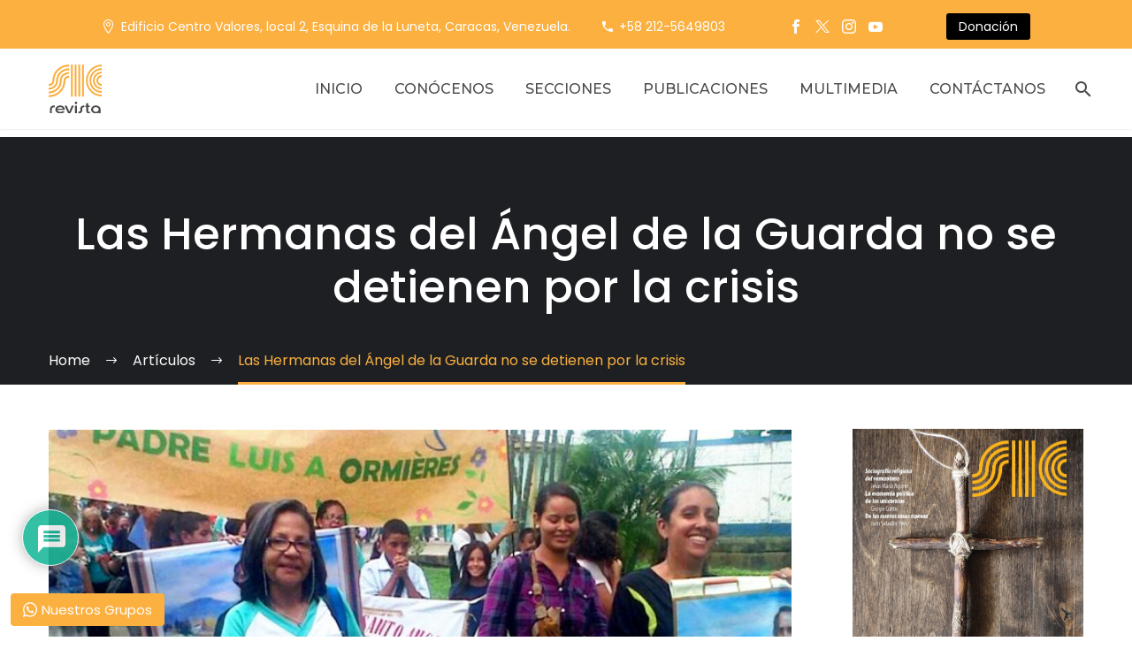

--- FILE ---
content_type: text/html; charset=UTF-8
request_url: https://revistasic.org/las-hermanas-del-angel-de-la-guarda-no-se-detienen-por-la-crisis/
body_size: 42916
content:
<!DOCTYPE html>
<!--[if IE 7]>
<html class="ie ie7" lang="es" xmlns:og="https://ogp.me/ns#" xmlns:fb="https://ogp.me/ns/fb#">
<![endif]-->
<!--[if IE 8]>
<html class="ie ie8" lang="es" xmlns:og="https://ogp.me/ns#" xmlns:fb="https://ogp.me/ns/fb#">
<![endif]-->
<!--[if !(IE 7) | !(IE 8) ]><!-->
<html lang="es" xmlns:og="https://ogp.me/ns#" xmlns:fb="https://ogp.me/ns/fb#">
<!--<![endif]-->
<head>
	<meta charset="UTF-8">
	<meta name="viewport" content="width=device-width, initial-scale=1.0" />
	<link rel="profile" href="https://gmpg.org/xfn/11">
	<link rel="pingback" href="https://revistasic.org/xmlrpc.php">
	
<!-- Author Meta Tags by Molongui Authorship, visit: https://wordpress.org/plugins/molongui-authorship/ -->
<meta name="author" content="Redacción Revista SIC">
<meta property="article:author" content="https://www.facebook.com/" />
<!-- /Molongui Authorship -->

<style id="jetpack-boost-critical-css">@media all{html{font-family:sans-serif;-ms-text-size-adjust:100%;-webkit-text-size-adjust:100%}body{margin:0}figure,header,nav{display:block}a{background:0 0}img{border:0}svg:not(:root){overflow:hidden}figure{margin:1em 40px}button,input,select,textarea{color:inherit;font:inherit;margin:0;outline:0 none}button{overflow:visible}button,select{text-transform:none}button,input[type=submit]{-webkit-appearance:button}input{line-height:normal}input[type=checkbox]{box-sizing:border-box;padding:0}textarea{overflow:auto}*{-webkit-box-sizing:border-box;-moz-box-sizing:border-box;box-sizing:border-box}:after,:before{-webkit-box-sizing:border-box;-moz-box-sizing:border-box;box-sizing:border-box}html{font-size:62.5%}body{font-family:"Helvetica Neue",Helvetica,Arial,sans-serif;font-size:14px;line-height:1.421;color:#333;background-color:#fff}button,input,select,textarea{font-family:inherit;font-size:inherit;line-height:inherit}a{color:#428bca;text-decoration:none}figure{margin:0}img{vertical-align:middle}.img-responsive{display:block;max-width:100%;height:auto}.clearfix:after,.clearfix:before{display:table;content:" "}.clearfix:after{clear:both}}@media all{.container{margin-right:auto;margin-left:auto;padding-left:21px;padding-right:21px}@media (min-width:1212px){.container{width:1212px}}.container:after,.container:before{display:table;content:" "}.container:after{clear:both}}@media all{.top-area{padding:10px 0;position:relative}.top-area-items{margin:0-35px}.top-area-alignment-center .top-area-items{text-align:center}.top-area-block{position:relative;display:inline-block;vertical-align:middle;padding:0 35px}@media (min-width:768px){.top-area .top-area-items .top-area-block{height:30px;line-height:30px}}.top-area-contacts:after,.top-area-socials:after{content:"";position:absolute;height:50px;margin-top:-25px;top:50%;right:0}@media (max-width:1211px){.top-area-contacts:after,.top-area-socials:after{display:none}}.top-area-alignment-center .top-area-contacts:after,.top-area-alignment-center .top-area-socials:after{display:none}.top-area-alignment-center .top-area-contacts:after,.top-area-alignment-center .top-area-socials:after{display:none}.top-area-socials{margin:0-5px}.top-area-socials .socials{margin-top:7px}.top-area-socials .socials-item{padding:0 7px;margin:0}.top-area-button .gem-button{margin:0;font-family:inherit;font-weight:inherit;font-style:inherit;vertical-align:top}.top-area-button .gem-button:after{display:none}.top-area .top-area-block.top-area-menu{font-size:0}.top-area-button{display:inline-block;vertical-align:top}@media (max-width:430px){.top-area{padding:0 0 5px 0}.top-area .top-area-items .top-area-block.top-area-menu{height:auto}.top-area .top-area-items .top-area-block .top-area-button{width:100%;padding:5px 0 0 0}}#page:not(.vertical-header) #site-header{position:relative;z-index:5;-moz-box-shadow:0 0 2px 0 rgba(56,69,84,.2);-webkit-box-shadow:0 0 2px 0 rgba(56,69,84,.2);box-shadow:0 0 2px 0 rgba(56,69,84,.2)}#page:not(.vertical-header) #site-header.animated-header{position:static}#site-header .site-title{display:table-cell;vertical-align:middle;padding:15px 0}#site-header .primary-navigation{display:table-cell;width:99%;vertical-align:middle;text-align:right;position:relative;z-index:10}.site-title .site-logo{margin:0 auto;font-size:0!important;line-height:0!important}#site-header .header-main{position:relative;z-index:11}#primary-menu{text-align:left}#primary-navigation .menu-toggle{display:none}#primary-menu.no-responsive{text-align:left;white-space:nowrap;display:inline-block;font-size:0;margin:0-20px}#primary-menu.no-responsive li{position:relative}#primary-menu.no-responsive li>a{position:relative;display:block;text-decoration:none}#primary-menu.no-responsive>li{display:inline-block;vertical-align:middle}#primary-menu.no-responsive>li>a{padding:35px 20px;text-transform:uppercase}.header-style-3 #primary-menu.no-responsive>li{padding:33px 3px}.header-style-3 #primary-menu.no-responsive>li>a{padding:0 15px}.header-style-3 #primary-menu.no-responsive>li:not(.megamenu-template-enable):not(.menu-item-type-template) li>a{border-left:3px solid transparent;padding-left:27px}.header-style-3 #primary-menu.no-responsive>li:not(.megamenu-template-enable):not(.menu-item-type-template) li.menu-item-current>a{padding-left:27px;border-left:3px solid transparent}#primary-menu.no-responsive>li:not(.megamenu-template-enable):not(.menu-item-type-template) ul{position:absolute;visibility:hidden;white-space:normal;width:280px;opacity:0}#primary-menu.no-responsive>li:not(.megamenu-template-enable)>ul:before{content:"";position:absolute;bottom:-3px;left:-3px;right:-3px;height:3px}#primary-menu.no-responsive>li:not(.megamenu-template-enable)>ul{transform:translateY(20px);-o-transform:translateY(20px);-ms-transform:translateY(20px);-moz-transform:translateY(20px);-webkit-transform:translateY(20px)}#primary-menu.no-responsive>li>ul{top:100%;left:0}#primary-menu.no-responsive>li>ul a{padding:15px 30px}.mobile-menu-layout-slide-horizontal #primary-navigation #primary-menu.no-responsive li.menu-item-widgets.mobile-only{display:none}@media (max-width:767px){#site-header .header-main{position:relative;display:table;width:100%;z-index:11}#primary-navigation .menu-toggle{display:inline-block;vertical-align:middle}}#primary-navigation .menu-toggle{border:none;width:36px;height:30px;text-indent:100%;font-size:0;line-height:0;overflow:hidden;position:relative;outline:0;background:0 0;padding:0}#primary-navigation .menu-toggle .menu-line-1,#primary-navigation .menu-toggle .menu-line-2,#primary-navigation .menu-toggle .menu-line-3{position:absolute;height:4px;width:100%;left:0;background:#3c3950}#primary-navigation .menu-toggle .menu-line-1{top:3px}#primary-navigation .menu-toggle .menu-line-2{top:13px}#primary-navigation .menu-toggle .menu-line-3{top:23px}#primary-navigation .menu-toggle .menu-line-1,#primary-navigation .menu-toggle .menu-line-2,#primary-navigation .menu-toggle .menu-line-3{height:2px;width:18px;left:9px}#primary-navigation .menu-toggle .menu-line-1{top:9px}#primary-navigation .menu-toggle .menu-line-2{top:14px}#primary-navigation .menu-toggle .menu-line-3{top:19px}@media (max-width:767px){.mobile-menu-layout-slide-horizontal #primary-navigation:not(.responsive) .mobile-menu-slide-wrapper{visibility:hidden;height:0;width:0}}#primary-menu.no-responsive>li.menu-item-search>a{padding-left:10px!important;padding-right:3px!important}.header-style-3 #primary-menu.no-responsive>li.menu-item-search>a{padding-left:7px!important;padding-right:3px!important}.mobile-menu-slide-wrapper .mobile-menu-slide-close{display:none}body .mobile-menu-layout-slide-horizontal:before{content:"";position:fixed;top:0;left:0;width:100%;height:100%;background:#000;z-index:10;opacity:0;visibility:hidden}@media (max-width:768px){.site-title .site-logo{max-width:60vw}}#site-header-wrapper{position:static;z-index:1000;width:100%}#site-header .site-title a{white-space:nowrap}#site-header .site-title a img{position:relative}#site-header .site-title a img.default{opacity:1}#site-header .site-title a img.small{-moz-opacity:0;-khtml-opacity:0;opacity:0}.site-title .logo{display:inline-block;vertical-align:middle;min-height:1px;min-width:1px}@media (max-width:767px){#site-header .site-title a img.default{display:none}#site-header .site-title a img.small{-moz-opacity:1;-khtml-opacity:1;opacity:1;display:inline-block!important;margin:0!important}}#primary-navigation #primary-menu>li.menu-item-search>a:before{content:"";display:block;font-family:thegem-icons;font-style:normal;font-size:24px;font-weight:400;margin-right:5px;text-align:center;vertical-align:top;width:100%}.menu-item-search .minisearch{position:absolute;top:100%;left:0;padding:20px;width:280px;opacity:0;visibility:hidden;-webkit-transform:translateY(20px);transform:translateY(20px)}.minisearch .sf-input{font-size:16px;width:100%;height:40px;border-radius:4px;padding-right:40px;outline:0}.minisearch .sf-submit{position:absolute;right:20px;width:40px;height:40px;margin:0;background:rgba(0,0,0,0);border:0;font-size:0}.minisearch .sf-submit-icon{position:absolute;right:0;width:40px;height:40px}.minisearch .sf-submit-icon:before{content:"";display:block;font-family:thegem-icons;font-style:normal;font-size:24px;font-weight:400;line-height:40px;margin-right:5px;padding-right:3px;text-align:center;vertical-align:top;width:100%;height:40px}.minisearch form{position:relative}.no-responsive .menu-item-socials{margin-top:35px}.no-responsive .menu-item-socials .socials-item{margin:0 9px}.no-responsive .menu-item-socials .socials-item:first-child{margin-left:0}.no-responsive .menu-item-socials .socials-item:last-child{margin-right:0}.no-responsive .menu-item-socials .socials-item .socials-item-icon{font-size:24.5px}.header-background,.top-area-background{position:relative}.header-background:before,.top-area-background:before{content:"";position:absolute;top:0;left:0;width:100%;height:100%}#primary-menu.no-responsive .menu-item-socials{margin-top:25px}#primary-menu.no-responsive .menu-item-socials .socials{display:flex;flex-wrap:wrap;margin:0-5px}#primary-menu.no-responsive .menu-item-socials .socials .socials-item{padding:0 5px;margin:10px 0 0 0}}@media all{.breadcrumbs .current{color:#e7ff89;padding-bottom:12px;border-bottom:3px solid #e7ff89}.bc-devider:before{font-family:thegem-icons;font-style:normal;width:20px;vertical-align:middle;padding:0 12px;content:""}}@media all{.vc_row{margin-left:-21px;margin-right:-21px}.vc_row{margin-left:-21px;margin-right:-21px}.vc_column_container>.vc_column-inner{padding-left:21px;padding-right:21px}}@media all{@font-face{font-family:thegem-icons;font-weight:400;font-style:normal;font-display:block}@font-face{font-family:thegem-socials;font-weight:400;font-style:normal;font-display:block}body{background-attachment:fixed}p{margin:0 0 1.1em}button{outline:0}h1:first-child{margin-top:-10px}h1{margin:1.4em 0;text-transform:uppercase;letter-spacing:.05em}h2{text-transform:uppercase;margin:1.2em 0;letter-spacing:.05em}.title-h4,h4{text-transform:uppercase;margin:1em 0;letter-spacing:.05em}.page-title-block h1{margin:0 auto}.inline-inside{font-size:0;line-height:0}ul.styled{margin:0;padding:0;list-style:none}.wpb_wrapper>:first-child{margin-top:0}.gem-print-icon{display:inline-block;font-family:thegem-user-icons;font-feature-settings:normal;font-kerning:auto;font-language-override:normal;font-size:inherit;font-size-adjust:none;font-stretch:normal;font-style:normal;font-synthesis:weight style;font-variant:normal;font-weight:400;line-height:1;text-rendering:auto;text-align:center;vertical-align:middle}.gem-print-icon.gem-icon-pack-elegant{font-family:ElegantIcons;font-size:16px}.gem-button,input[type=submit]{position:relative;display:inline-block;text-align:center;text-transform:uppercase;white-space:nowrap;border:0 none;vertical-align:middle;height:40px;line-height:40px;padding:0 17px;font-size:14px;margin:25px;border-radius:3px}.gem-button.gem-button-no-uppercase{text-transform:none}.gem-button-position-inline{display:inline-block;vertical-align:top}.gem-button-size-tiny{height:30px;line-height:30px;padding:0 14px;font-size:14px;margin:20px}.gem-button-position-inline .gem-button{margin-left:0}a.socials-item{display:inline-block;vertical-align:top;text-align:center;margin:0 5px;line-height:16px}.socials-item-icon{display:inline-block;font-family:thegem-socials;font-weight:400;width:1em;height:1em;line-height:1;font-size:16px;text-align:center;vertical-align:top;font-feature-settings:normal;font-kerning:auto;font-language-override:normal;font-size-adjust:none;font-stretch:normal;font-style:normal;font-synthesis:weight style;font-variant:normal;font-weight:400;text-rendering:auto}.socials-item-icon.facebook::before{content:""}.socials-item-icon.twitter::before{content:""}.socials-item-icon.instagram::before{content:""}.socials-item-icon.youtube::before{content:""}.socials-rounded .socials-item-icon.facebook::before{content:""}.socials-rounded .socials-item-icon.twitter::before{content:""}.socials-rounded .socials-item-icon.instagram::before{content:""}.socials-rounded .socials-item-icon.youtube::before{content:""}.socials-list{margin-left:-10px;margin-right:-10px}.socials-list .socials-item{margin-left:10px;margin-right:10px;margin-bottom:10px}.socials-list.socials-alignment-center{text-align:center}input[type=email],input[type=text]{padding:0 10px;max-width:100%;vertical-align:middle}textarea{padding:10px;max-width:100%;vertical-align:middle}#page{position:relative;overflow:hidden}.page-title-block{text-align:center;background-position:50%0;background-size:cover;padding:80px 0;position:relative}.page-title-block .breadcrumbs-container{position:absolute;bottom:0;left:0;width:100%}.page-title-block .breadcrumbs{display:inline-block}.page-title-block .breadcrumbs>span{display:inline-block;vertical-align:top}#main{position:relative;z-index:5}.block-content{padding:135px 0 100px}.block-content:last-of-type{padding-bottom:110px}.clearboth{clear:both;height:0;font-size:0;line-height:0}.gem-divider{position:relative;border-top:1px solid transparent;height:0;font-size:0;line-height:0}.scroll-top-button{position:fixed;right:40px;bottom:35px;z-index:1000;opacity:0;visibility:hidden;line-height:0;font-size:0}.scroll-top-button:before{font-family:thegem-icons;font-style:normal;content:"";font-size:24px;font-weight:400;display:inline-block;vertical-align:top;width:50px;height:50px;text-align:center;line-height:50px;background-color:#06060f;color:#99a9b5}@media (max-width:768px){.scroll-top-button{right:0}}form.mc4wp-form input[type=text]{line-height:inherit}form.mc4wp-form input[type=text]{height:40px}.thegem-template-wrapper .vc_column-inner[data-sticky-offset]>.wpb_wrapper{height:auto}}@media all{.wpb_row{position:relative}.wpb_content_element,.wpb_row{margin-bottom:1.1em}.wpb_row:last-of-type{margin-bottom:0}.vc_row:not(.vc_row-no-padding)>.vc_column_container>.vc_column-inner{padding-left:21px;padding-right:21px}@media screen and (min-width:1024px){body:not(.compose-mode) .vc-element-hide--desktop{display:none}}@media screen and (min-width:768px) and (max-width:1023px){body:not(.compose-mode) .vc-element-hide--tablet{display:none}}@media screen and (min-width:320px) and (max-width:767px){body:not(.compose-mode) .vc-element-hide--mobile{display:none}}}@media all{.thegem-menu-custom .menu-custom-header{margin-top:0;margin-bottom:11px}.thegem-menu-custom .menu-custom-header>span{display:flex;align-items:center}.thegem-menu-custom .menu-custom-header .separator{display:flex;font-size:0;line-height:0;margin-top:14px}.thegem-menu-custom .menu-custom-header .separator span{width:200px;display:block;background-color:var(--thegem-to-divider-color,#dfe5e8)}.thegem-menu-custom ul.nav-menu-custom{list-style-type:none;padding:0;margin:0}.thegem-menu-custom ul.nav-menu-custom li{margin:0}.thegem-menu-custom ul.nav-menu-custom li a{display:flex!important;align-items:center;padding:.5em .7em;margin-left:-.7em;margin-right:-.7em}.thegem-menu-custom ul.nav-menu-custom li:not(:hover) a{color:inherit}.thegem-menu-custom .icon{display:block;width:16px;margin-right:12px;text-align:center;flex:none}.thegem-menu-custom .icon i{display:block;font-size:inherit}.thegem-menu-custom .menu-custom-header .icon{width:auto}.thegem-menu-custom ul.nav-menu-custom li>a{position:relative;z-index:1}.thegem-menu-custom ul.nav-menu-custom li>a .text{position:relative;display:inline-flex}.thegem-menu-custom ul.nav-menu-custom li>a .text:after,.thegem-menu-custom ul.nav-menu-custom li>a .text:before,.thegem-menu-custom ul.nav-menu-custom li>a:after,.thegem-menu-custom ul.nav-menu-custom li>a:before{display:block;position:absolute}.thegem-menu-custom ul.nav-menu-custom li>a:before{z-index:-1}.thegem-menu-custom ul.nav-menu-custom li:not(:hover):not(:focus):not(.highlighted):not(.menu-item-active):not(.menu-item-current):not(.collapsed)>a .text:after,.thegem-menu-custom ul.nav-menu-custom li:not(:hover):not(:focus):not(.highlighted):not(.menu-item-active):not(.menu-item-current):not(.collapsed)>a .text:before,.thegem-menu-custom ul.nav-menu-custom li:not(:hover):not(:focus):not(.highlighted):not(.menu-item-active):not(.menu-item-current):not(.collapsed)>a:after,.thegem-menu-custom ul.nav-menu-custom li:not(:hover):not(:focus):not(.highlighted):not(.menu-item-active):not(.menu-item-current):not(.collapsed)>a:before{opacity:0}.thegem-menu-custom.style-active-text ul.nav-menu-custom li.menu-item-current>a{color:var(--thegem-to-menu-level1-color-hover)}}@media all{.w3eden *{box-sizing:border-box}.w3eden h4{margin-top:0}.w3eden button{border-radius:0}.w3eden button{margin:0;font-family:inherit;font-size:inherit;line-height:inherit}.w3eden button{overflow:visible}.w3eden button{text-transform:none}.w3eden [type=button],.w3eden button{-webkit-appearance:button}.w3eden h4{margin-bottom:.5rem;font-weight:500;line-height:1.2}.w3eden h4{font-size:1.5rem}.w3eden .btn{display:inline-block;font-weight:600;color:#212529;letter-spacing:1px;text-align:center;vertical-align:middle;background-color:transparent;border:1px solid transparent;padding:.375rem .75rem;font-size:1rem;line-height:1.5;border-radius:.15rem}.w3eden .btn-danger{color:#fff;background-color:var(--color-danger);border-color:var(--color-danger)}.w3eden .fade:not(.show){opacity:0}.w3eden .modal{overflow:hidden}.w3eden .modal{position:fixed;top:0;left:0;z-index:1050;display:none;width:100%;height:100%;outline:0}.w3eden .modal-dialog{position:relative;width:auto;margin:.5rem}.w3eden .modal.fade .modal-dialog{-webkit-transform:translate(0,-50px);transform:translate(0,-50px)}.w3eden .modal-content{position:relative;display:-ms-flexbox;display:flex;-ms-flex-direction:column;flex-direction:column;width:100%;background-color:#fff;background-clip:padding-box;border:1px solid rgba(0,0,0,.2);border-radius:.3rem;outline:0}.w3eden .modal-header{display:-ms-flexbox;display:flex;-ms-flex-align:start;align-items:flex-start;-ms-flex-pack:justify;justify-content:space-between;padding:1rem;border-bottom:1px solid #dee2e6;border-top-left-radius:.3rem;border-top-right-radius:.3rem}.w3eden .modal-title{margin-bottom:0;line-height:1.5}.w3eden .modal-body{position:relative;-ms-flex:1 1 auto;flex:1 1 auto;padding:1rem}.w3eden .modal-footer{display:-ms-flexbox;display:flex;-ms-flex-align:center;align-items:center;-ms-flex-pack:end;justify-content:flex-end;padding:1rem;border-top:1px solid #dee2e6;border-bottom-right-radius:.3rem;border-bottom-left-radius:.3rem}@media (min-width:576px){.w3eden .modal-dialog{max-width:500px;margin:1.75rem auto}}}@media all{.far,.fas{-moz-osx-font-smoothing:grayscale;-webkit-font-smoothing:antialiased;display:inline-block;font-style:normal;font-variant:normal;text-rendering:auto;line-height:1}.fa-user:before{content:""}.fa-image:before{content:""}.fa-bolt:before{content:""}.fa-bell:before{content:""}.fa-quote-left:before{content:""}.fa-bell-slash:before{content:""}.fa-fire:before{content:""}.fa-sort-down:before{content:""}.fa-at:before{content:""}@font-face{font-family:"Font Awesome 5 Free";font-style:normal;font-weight:400;font-display:block}.far{font-weight:400}@font-face{font-family:"Font Awesome 5 Free";font-style:normal;font-weight:900;font-display:block}.far,.fas{font-family:"Font Awesome 5 Free"}.fas{font-weight:900}}@media all{#wpdcom .wmu-hide{display:none!important}#wpdcom .wmu-upload-wrap{float:right}#wpdcom .wmu-add{margin:0 2px;color:#aaa;display:inline}#wpdcom .wmu-add i{color:#444}#wpdcom .wmu-add input[type=file]{visibility:hidden;display:none}#wpdcom .wmu-tabs{width:100%;padding:8px 0 17px 0;margin:1px 0 0 0;border-top:1px dotted #ddd;text-align:left}#wpdcom .wmu-action-wrap{width:100%;margin:0;padding:0;text-align:left}.lity-hide{display:none}}@media all{.tochatbe-widget *{box-sizing:border-box}.tochatbe-widget{position:fixed;bottom:12px;z-index:999999;display:flex;flex-direction:column}.tochatbe-widget__body{margin-bottom:10px;min-width:300px;max-width:340px;display:none;margin-left:12px}.tochatbe-widget__body-header{padding:15px;font-size:15px;line-height:22px;text-align:center;border-radius:4px 4px 0 0;position:relative}.tochatbe-widget-close{position:absolute;top:-40px;width:30px;height:30px;border-radius:4px;display:flex;justify-content:center;align-items:center}.tochatbe-support-persons{background-color:#fff;padding:15px;box-shadow:0 50px 30px rgba(0,0,0,.1);border-radius:0 0 4px 4px;max-height:370px;overflow-y:auto;min-height:20px}.tochatbe-support-person{display:flex;margin-bottom:15px;border:1px solid #f5f5f5}.tochatbe-support-person__img{width:70px;height:70px;margin-right:15px;position:relative}.tochatbe-support-person__img img{width:100%;border-radius:0}.tochatbe-support-person__meta{display:flex;flex-direction:column;justify-content:center}.tochatbe-support-person__name,.tochatbe-support-person__title{line-height:20px}.tochatbe-support-person__name{font-size:16px;font-weight:700;color:#706f6f}.tochatbe-support-person__title{color:#706f6f}.tochatbe-widget__trigger{padding:6px 14px;border-radius:4px;font-size:15px;display:inline-block;display:flex;align-items:center}.tochatbe-icon-close svg{width:14px}.tochatbe-icon-whatsapp{line-height:0!important;margin-right:5px}.tochatbe-icon-whatsapp svg{width:16px}}@media all{@font-face{font-family:ElegantIcons;font-weight:400;font-style:normal}.gem-print-icon.gem-icon-pack-elegant{display:inline-block;font-family:ElegantIcons;font-feature-settings:normal;font-kerning:auto;font-language-override:normal;font-size:inherit;font-size-adjust:none;font-stretch:normal;font-style:normal;font-synthesis:weight style;font-variant:normal;font-weight:400;line-height:1;text-rendering:auto;text-align:center;vertical-align:middle;font-size:16px}}@media all{.gem-contacts-item:before{vertical-align:top}.gem-contacts-item.gem-contacts-phone a{color:inherit}.top-area-contacts .gem-contacts{margin:0-17px}.top-area-contacts .gem-contacts-item{display:inline-block;font-size:14px;padding:0 17px;line-height:30px;vertical-align:top}.top-area-contacts .gem-contacts-item.gem-contacts-phone a{color:inherit}.top-area-contacts .gem-contacts-address:before,.top-area-contacts .gem-contacts-phone:before{font-family:thegem-icons;font-style:normal;margin-right:.33em;vertical-align:top;display:inline-block;width:16px;font-size:16px;text-align:center}.top-area-contacts .gem-contacts-address:before{content:""}.top-area-contacts .gem-contacts-phone:before{content:""}.post-tags-list{margin-bottom:30px;margin-left:10px}.post-tags-list a{position:relative;display:inline-block;color:inherit;margin-right:17px;margin-bottom:10px;font-size:13px;line-height:21px;background-color:#e7edf0;z-index:2;padding:0 16px;-moz-border-radius:3px;-webkit-border-radius:3px;border-radius:3px}.post-tags-list a:before{content:"";position:absolute;background-color:inherit;width:12px;height:12px;top:5px;left:-5px;-moz-border-radius:3px;-webkit-border-radius:3px;border-radius:3px;z-index:-1;transform:skew(-45deg,45deg)}.post-tags-list a:after{content:"";position:absolute;width:6px;height:6px;top:50%;margin-top:-3px;left:-5px;-moz-border-radius:50%;-webkit-border-radius:50%;border-radius:50%}.thegem-menu-custom .menu-custom-header .icon{width:auto}.thegem-menu-custom ul.nav-menu-custom>li>a{position:relative;z-index:1}.thegem-menu-custom ul.nav-menu-custom>li>a .text{position:relative;display:inline-flex}.thegem-menu-custom ul.nav-menu-custom>li>a .text:after,.thegem-menu-custom ul.nav-menu-custom>li>a .text:before,.thegem-menu-custom ul.nav-menu-custom>li>a:after,.thegem-menu-custom ul.nav-menu-custom>li>a:before{display:block;position:absolute}.thegem-menu-custom ul.nav-menu-custom>li>a:before{z-index:-1}.thegem-menu-custom ul.nav-menu-custom>li:not(:hover):not(:focus):not(.highlighted):not(.menu-item-active):not(.menu-item-current):not(.collapsed)>a .text:after,.thegem-menu-custom ul.nav-menu-custom>li:not(:hover):not(:focus):not(.highlighted):not(.menu-item-active):not(.menu-item-current):not(.collapsed)>a .text:before,.thegem-menu-custom ul.nav-menu-custom>li:not(:hover):not(:focus):not(.highlighted):not(.menu-item-active):not(.menu-item-current):not(.collapsed)>a:after,.thegem-menu-custom ul.nav-menu-custom>li:not(:hover):not(:focus):not(.highlighted):not(.menu-item-active):not(.menu-item-current):not(.collapsed)>a:before{opacity:0}.thegem-menu-custom.style-active-text ul.nav-menu-custom>li.menu-item-current>a{color:var(--thegem-to-menu-level1-color-hover)}.thegem-te-post-content{position:relative;display:flex;flex-wrap:wrap;width:100%}.thegem-te-post-content .post-content{width:100%;max-width:100%;padding:0;margin:0}.thegem-te-post-breadcrumbs{position:relative;width:100%}.thegem-te-post-breadcrumbs .post-breadcrumbs{position:relative;display:flex;width:100%;align-items:center;z-index:1}.thegem-te-post-breadcrumbs .post-breadcrumbs ul{display:flex;flex-wrap:wrap;padding:0;margin:0;list-style-type:none}.thegem-te-post-breadcrumbs .post-breadcrumbs ul li{position:relative;font-size:var(--thegem-to-body-tiny-font-size);line-height:var(--thegem-to-body-tiny-line-height);color:var(--thegem-to-breadcrumbs-color)}.thegem-te-post-breadcrumbs .post-breadcrumbs ul li:not(:last-child){padding-right:20px;margin-right:5px}.thegem-te-post-breadcrumbs .post-breadcrumbs ul li:not(:last-child):after{font-family:thegem-icons;content:"";position:absolute;right:0;top:50%;transform:translateY(-50%);line-height:1}.thegem-te-post-breadcrumbs .post-breadcrumbs ul li a{color:var(--thegem-to-breadcrumbs-color)}.thegem-te-post-breadcrumbs .post-breadcrumbs ul li:last-child{color:var(--thegem-to-breadcrumbs-color-active)}.thegem-te-post-featured-image{position:relative;display:flex}.thegem-te-post-featured-image.featured-image--left{justify-content:flex-start}.thegem-te-post-featured-image.featured-image--stretch .post-featured-image{width:100%}.thegem-te-post-featured-image.featured-image--stretch .post-featured-image img{width:100%!important;height:auto!important}.thegem-te-post-featured-image .post-featured-image{position:relative;overflow:hidden}@media screen and (max-width:767px){.thegem-te-post-featured-image .post-featured-image img{height:auto!important}}.thegem-te-post-info{position:relative;width:100%}.thegem-te-post-info .post-info{position:relative;display:flex;flex-direction:row;flex-wrap:wrap}.thegem-te-post-info .post-info{color:var(--thegem-to-date-filter-subtitle-color)}.thegem-te-post-info .post-info-item{position:relative;display:inline-flex;align-items:center;margin-top:5px;margin-bottom:5px;margin-right:10px;padding-right:10px}.thegem-te-post-info .post-info-item:not(.post-info-item-cats-list):last-child{padding-right:0!important;margin-right:0!important}.thegem-te-post-info .post-info-item:not(.post-info-item-cats-list):not(:last-child):after{content:"";position:absolute;right:0;top:50%;transform:translateY(-50%);width:1px;height:20px;background-color:var(--thegem-to-box-border-color,#d4dee1)}.thegem-te-post-info .post-info-item-author .avatar{display:inline-flex;align-items:center;margin-right:10px}.thegem-te-post-info .post-info-item-author .avatar>img{border-radius:50%;margin:0!important}.thegem-te-post-tags{position:relative}.thegem-te-post-tags .post-tags{display:flex;flex-wrap:wrap;align-items:center}.thegem-te-post-tags.post-tags--left .post-tags{justify-content:flex-start}.thegem-te-post-tags .post-tags__list{padding:0;margin:0}.thegem-te-post-tags .post-tags__list ul{position:relative;display:flex;align-items:center;flex-wrap:wrap;flex:auto;margin-top:0;margin-bottom:0;margin-left:-3px;margin-right:-3px;padding:0;list-style-type:none}.thegem-te-post-tags .post-tags__list ul li{padding-left:3px;padding-right:3px;margin-top:5px;margin-bottom:5px;font-family:var(--thegem-to-body-font-family);font-weight:var(--thegem-to-body-font-weight);font-style:var(--thegem-to-body-font-style);font-size:var(--thegem-to-body-font-size);text-transform:var(--thegem-to-body-text-transform);letter-spacing:var(--thegem-to-body-letter-spacing)}.thegem-te-post-tags .post-tags__list a{position:relative;display:inline-flex;align-items:center;justify-content:center;text-align:center;min-height:30px;padding:.3em .5em;line-height:1;border-radius:0;color:var(--thegem-to-tag-color,#5f727f);border:1px solid var(--thegem-to-tag-color,#5f727f);background-color:transparent}}@media all{ul{box-sizing:border-box}.wp-block-spacer{clear:both}.has-text-align-right{text-align:right}:where(figure){margin:0 0 1em}}@media all{.far,.fas{-moz-osx-font-smoothing:grayscale;-webkit-font-smoothing:antialiased;display:var(--fa-display,inline-block);font-style:normal;font-variant:normal;line-height:1;text-rendering:auto}.far,.fas{font-family:"Font Awesome 6 Free"}.fa-at::before{content:"@"}.fa-sort-down::before{content:""}.fa-user::before{content:""}.fa-fire::before{content:""}.fa-image::before{content:""}.fa-bolt::before{content:""}.fa-bell::before{content:""}.fa-quote-left::before{content:""}.fa-bell-slash::before{content:""}@font-face{font-family:"Font Awesome 6 Free";font-style:normal;font-weight:400;font-display:block}.far{font-weight:400}@font-face{font-family:"Font Awesome 6 Free";font-style:normal;font-weight:900;font-display:block}.fas{font-weight:900}@font-face{font-family:"Font Awesome 5 Free";font-display:block;font-weight:900}@font-face{font-family:"Font Awesome 5 Free";font-display:block;font-weight:400}}@media all{.w3eden .modal-title{font-weight:600;letter-spacing:1px}}@media all{#wpdcom *{box-sizing:border-box;line-height:initial}#wpdcom i{margin:0}#comments #wpdcom span,#wpdcom span{display:inline;letter-spacing:inherit;text-transform:none;font-size:1em}#wpdcom form{margin:0;padding:0;border:none;background:0 0}#wpdcom input:required{box-shadow:0 0 1px #555}#wpdcom button{min-height:auto;min-width:auto;max-width:auto;min-height:auto;display:inline-block;font-weight:400;text-transform:none}#wpdcom .avatar{padding:0;margin:0 auto;float:none;display:inline;height:auto;border:none;border-radius:0;box-shadow:none}#wpdcom .wpdiscuz-hidden{display:none}#wpdcom .clearfix{clear:both}#wpdcom .wpdlb{clip:rect(1px,1px,1px,1px);clip-path:inset(50%);height:1px;width:1px;margin:-1px;overflow:hidden;padding:0;position:absolute}[wpd-tooltip]{position:relative}[wpd-tooltip]::before{content:"";position:absolute;top:-8px;left:50%;transform:translateX(-50%);border-width:7px 7px 0 7px;border-style:solid;border-color:#555 transparent transparent transparent;z-index:100;opacity:0}[wpd-tooltip]::after{content:attr(wpd-tooltip);position:absolute;left:50%;top:-8px;transform:translateX(-50%) translateY(-100%);background:#555;text-align:center;color:#fff;padding:8px 10px;font-size:11px;line-height:1.5;min-width:6vw;border-width:0;border-radius:4px;z-index:99;opacity:0;text-transform:none}[wpd-tooltip-position=left]::before{left:0;top:50%;margin-left:-11px;transform:translatey(-50%) rotate(-90deg)}[wpd-tooltip-position=left]::after{left:0;top:50%;margin-left:-8px;transform:translateX(-100%) translateY(-50%)}#wpdcom .wpdiscuz-subscribe-bar{width:100%;box-sizing:border-box;padding:15px 0 5px 0;margin-bottom:0}#wpdcom .wpdiscuz-subscribe-bar form{display:flex;flex-wrap:wrap;justify-content:flex-start;flex-direction:row;align-items:center;margin-bottom:10px}#wpdcom .wpdiscuz-subscribe-form-intro{font-size:14px;display:block;padding:3px 10px 3px 1px;line-height:20px;box-sizing:border-box;white-space:nowrap}#wpdcom .wpdiscuz-subscribe-form-option{flex-grow:1;font-size:13px;display:block;padding-right:5px;box-sizing:border-box}#wpdcom .wpdiscuz-subscribe-form-email{font-size:14px;display:block;padding:0 5px 0 0;box-sizing:border-box;width:30%}#wpdcom .wpdiscuz-subscribe-form-button{font-size:14px;display:block;box-sizing:border-box}#wpdcom .wpdiscuz-subscribe-form-email input[type=email]{font-size:13px!important;padding:3px!important;width:100%!important;height:auto!important;line-height:20px!important;box-sizing:border-box!important;clear:both;float:none;margin:0}#wpdcom .wpdiscuz-subscribe-form-button input[type=submit]{font-size:16px!important;min-height:29px!important;height:29px!important;padding:1px 3px 5px 3px!important;min-width:40px;line-height:14px!important;box-sizing:border-box!important;border:1px solid #ddd;clear:both;float:none;margin:0}#wpdcom .wpdiscuz-subscribe-bar #wpdiscuz_subscription_button{box-shadow:none;font-weight:700;letter-spacing:0}#wpdcom .wpd-form .wpdiscuz-textarea-wrap{display:flex;flex-wrap:nowrap;flex-direction:row;justify-content:space-between;padding:20px 0;align-items:center}#wpdcom .wpd-form .wpdiscuz-textarea-wrap [id^=wpd-editor-wraper]{flex-grow:1;position:relative;width:100%}#wpdcom .wpd-form .wpdiscuz-textarea-wrap [id^=wpd-editor-wraper] textarea{width:100%}#wpdcom .wpd-form .wpd-avatar{margin-right:15px;border-radius:100%;text-align:left;flex-shrink:0;align-self:flex-start}#wpdcom .wpd-form .wpd-avatar img,#wpdcom .wpd-form .wpd-avatar img.avatar{width:56px;height:56px;max-width:56px;border-radius:100%;border:1px solid #ccc;padding:2px;background-color:#fff;vertical-align:middle;text-align:center}#wpdcom .wpd-form .wpdiscuz-textarea-wrap textarea{height:54px;border-radius:5px;border:1px solid #ccc;width:100%;padding:10px 15px;font-size:14px;box-shadow:inset 1px 1px 8px rgba(0,0,0,.1);font-family:inherit;outline:0;resize:none}#wpdcom .wpd-form .wpdiscuz-textarea-wrap textarea::-moz-placeholder{line-height:28px;color:#666;font-size:16px}#wpdcom .wpd-form .wpdiscuz-textarea-wrap textarea::-webkit-input-placeholder{line-height:28px;color:#666;font-size:16px}#wpdcom .wpd-form .wpdiscuz-textarea-wrap textarea:-ms-input-placeholder{line-height:28px;color:#666;font-size:16px}#wpdcom .wpd-form.wpd-secondary-form-wrapper{margin-bottom:25px}#wpdcom .wpd-form.wpd-secondary-form-wrapper .wpdiscuz-textarea-wrap{padding-top:10px}#wpdcom .wpd-form .wpdiscuz-textarea-wrap{padding-bottom:10px}#wpdcom .wpd-form .wpdiscuz-textarea-wrap .wpd-editor-buttons-right{float:right}#wpdcom button,#wpdcom input[type=submit]{margin:inherit}#wpdcom .wpd-prim-button{border:none;font-family:"Arial Hebrew",Arial,sans-serif;font-size:14px;line-height:24px;padding:4px 20px;letter-spacing:1px;box-shadow:1px 1px 3px -1px #bbb;border-radius:3px;max-width:none;max-width:none}#wpdcom .wc-field-submit input[type=submit]{margin-left:2%}#wpdcom .wpd_label{margin:1px 0 5px 0;padding:0;display:inline-block}#wpdcom .wpd_label,#wpdcom .wpd_label span{display:inline-block}#wpdcom .wpd_label input[type=checkbox].wpd_label__checkbox{display:none}#wpdcom .wpd_label__checkbox{display:none}#wpdcom .wpd_label__check{display:inline-block;border:0;border-radius:0;vertical-align:middle;text-align:center;margin:0 3px 0 0}#wpdcom .wpd_label__check i.wpdicon{font-size:15px;line-height:20px;padding:4px 5px;width:32px;margin:0}#wpdcom .wpd_label__check i.wpdicon-on{display:none}#wpdcom .wpd_label__check i.wpdicon-off{display:inline-block;color:#aaa;border:1px solid #ddd}#wpdcom .wpd-editor-char-counter{font-size:9px;padding:3px 5px 2px;position:absolute;right:0;z-index:10;color:#888}#wpdcom.wpdiscuz_unauth .wc-field-submit{padding-top:15px}#wpdcom .wpd-form-foot{margin-left:70px}#wpdcom .wpd-form-row .wpdiscuz-item{clear:both}#wpdcom .wpd-form-row .wpd-form-col-left{width:49%;float:left;margin:0;text-align:left;padding:0}#wpdcom .wpd-form-row .wpd-form-col-right{width:49%;float:right;margin:0;text-align:right;padding:0}#wpdcom .wpd-form-row .wpd-form-col-left .wpdiscuz-item{text-align:left}#wpdcom .wpd-form-row .wpdiscuz-item{width:100%;vertical-align:baseline;padding:1px 0 7px 0;position:relative}#wpdcom .wpd-form-row .wpd-field{width:100%;line-height:20px;color:#777;display:inline-block;float:none;clear:both;margin:0;box-sizing:border-box;padding-top:2%;padding-bottom:2%;font-size:14px;border-radius:3px;vertical-align:baseline}#wpdcom .wpd-form-row .wpd-has-icon .wpd-field{padding-left:30px}#wpdcom .wpd-form-row .wpdiscuz-item .wpd-field-icon{display:inline-block;font-size:16px;line-height:16px;opacity:.3;padding:0;margin:0;position:absolute;top:9px;left:8px;width:20px;text-align:left}#wpdcom .wpd-form-row .wpdiscuz-item input[type=email],#wpdcom .wpd-form-row .wpdiscuz-item input[type=text]{height:32px}.wpdiscuz_select{background:url(data:image/png;\ base64,iVBORw0KGgoAAAANSUhEUgAAAB4AAAANCAYAAAC+ct6XAAAAGXRFWHRTb2Z0d2FyZQBBZG9iZSBJbWFnZVJlYWR5ccllPAAAAyJpVFh0WE1MOmNvbS5hZG9iZS54bXAAAAAAADw/eHBhY2tldCBiZWdpbj0i77u/[base64]/Pk5mU4QAAACUSURBVHjaYmRgYJD6////MwY6AyaGAQIspCieM2cOjKkIxCFA3A0TSElJoZ3FUCANxAeAWA6IOYG4iR5BjWwpCDQCcSnNgxoIVJCDFwnwA/FHWlp8EIpHSKoGgiggLkITewrEcbQO6mVAbAbE+VD+a3IsJTc7FQAxDxD7AbEzEF+jR1DDywtoCr9DbhwzDlRZDRBgACYqHJO9bkklAAAAAElFTkSuQmCC) #fefefe no-repeat scroll right center!important;border-radius:0;border:1px solid #d3d3d3!important;box-shadow:none!important;height:28px!important;padding:3px 22px 3px 8px!important;font-size:13px!important;-moz-appearance:none!important;-webkit-appearance:none!important;outline:0 none!important;text-indent:.01px;text-overflow:""!important;width:100%!important;box-sizing:border-box!important;line-height:20px!important;clear:both;float:none!important;margin:0!important}#wpdcom .wc-field-submit{text-align:right;padding:1px 2px 0 0;display:flex;flex-wrap:wrap;justify-content:flex-end;align-items:flex-start}#wpdcom .wpd-form-col-left div:last-of-type,#wpdcom .wpd-form-col-right div:last-of-type{border-bottom:none}#wpdcom .wpd-thread-filter .wpd-filter{font-size:16px;color:#999;border-bottom:2px solid #999;text-align:center;padding:5px 10px;margin:0 1px -2px 1px;line-height:18px}#wpdcom .wpd-thread-filter .wpdf-reacted{color:#ffa600;border-bottom-color:#ffa600;width:34px}#wpdcom .wpd-thread-filter .wpdf-hottest{color:#fc5844;border-bottom-color:#fc5844;width:34px}#wpdcom .wpd-thread-filter .wpdf-sorting{font-size:14px;color:#777;line-height:18px;text-transform:capitalize;min-width:100px;font-family:"Arial Hebrew",Arial,sans-serif}#wpdcom .wpd-thread-filter .wpdf-sorting i{font-size:15px;margin-left:6px;vertical-align:top;line-height:14px}#wpdcom.wpd-layout-3 .wpd-form .wpd-form-foot{margin-left:84px}#wpdcom.wpd-layout-3 .wpd-form .wpd-avatar{width:67px}#wpdcom.wpd-layout-3 .wpd-form .wpdiscuz-textarea-wrap textarea{height:60px;padding:14px 15px}#wpdcom.wpd-layout-3 .wpd-form .wpd-avatar img,#wpdcom.wpd-layout-3 .wpd-form .wpd-avatar img.avatar{width:64px;height:64px;max-width:64px;border-radius:100%;padding:3px}#wpd-bubble-wrapper{display:none;position:fixed;z-index:99;text-align:center;opacity:.9;bottom:80px}#wpd-bubble-wrapper #wpd-bubble-all-comments-count{font-size:15px;font-weight:600;font-family:sans-serif}#wpd-bubble-wrapper>div{display:none;border:1px solid #fff;box-shadow:0 0 15px #aaa;width:64px;height:64px;border-radius:50%;color:#fff;align-items:center;justify-content:center;position:relative}#wpd-bubble-wrapper svg{width:60%;height:60%}#wpd-bubble-wrapper #wpd-bubble-count svg,#wpd-bubble-wrapper #wpd-bubble-notification svg{margin-left:3px;margin-top:3px}#wpd-bubble-wrapper #wpd-bubble svg{margin-left:2px}#wpd-bubble-wrapper path.wpd-bubble-count-first{fill:#fff}#wpd-bubble-wrapper path.wpd-bubble-count-second{fill:transparent}#wpd-bubble-wrapper path.wpd-bubble-plus-first{fill:#fff}#wpd-bubble-wrapper path.wpd-bubble-plus-second{fill:transparent}#wpd-bubble-wrapper>#wpd-bubble-count{display:flex}#wpd-bubble-wrapper>#wpd-bubble #wpd-bubble-add-message{width:400px;height:46px;position:absolute;top:50%;left:75px;border-radius:5px;padding:7px;transform:translateY(-50%);display:flex;align-items:center;justify-content:center;font-size:16px}#wpd-bubble-wrapper>#wpd-bubble #wpd-bubble-add-message::before{content:"";border:9px solid transparent;position:absolute;top:50%;left:-9px;transform:translateY(-50%);border-left:none}#wpd-bubble-wrapper>#wpd-bubble-count .wpd-new-comments-count{display:none}#wpd-bubble-wrapper>#wpd-bubble-notification{background-color:#fe7617}#wpd-bubble-wrapper>#wpd-bubble-notification path.wpd-bubble-notification-first{fill:#fff}#wpd-bubble-wrapper>#wpd-bubble-notification path.wpd-bubble-notification-second{fill:transparent}#wpd-bubble-wrapper #wpd-bubble-notification-message{display:none;width:430px;height:100%;position:absolute;background-color:#fbfbfb;top:0;left:75px;border:1px solid #b2b2b2;box-shadow:0 0 10px #bbb;border-radius:5px;padding:7px}#wpd-bubble-wrapper #wpd-bubble-notification-message #wpd-bubble-author,#wpd-bubble-wrapper #wpd-bubble-notification-message #wpd-bubble-comment{display:flex;align-items:center;height:50%}#wpd-bubble-wrapper #wpd-bubble-notification-message #wpd-bubble-author{justify-content:space-between}#wpd-bubble-wrapper #wpd-bubble-notification-message #wpd-bubble-author>div{display:flex;align-items:center}#wpd-bubble-wrapper #wpd-bubble-notification-message #wpd-bubble-comment{font-size:12px}#wpd-bubble-wrapper #wpd-bubble-notification-message span:not(.wpd-bubble-spans){display:inline-block;margin:5px}#wpd-bubble-wrapper #wpd-bubble-notification-message #wpd-bubble-author-avatar{width:20px;height:20px;line-height:16px}#wpd-bubble-wrapper #wpd-bubble-notification-message #wpd-bubble-author-name{color:#4e9f93;font-size:14px;font-weight:600}#wpd-bubble-wrapper #wpd-bubble-notification-message #wpd-bubble-comment-date{color:#fe7617;font-size:10px}#wpd-bubble-wrapper #wpd-bubble-notification-message #wpd-bubble-comment,#wpd-bubble-wrapper #wpd-bubble-notification-message #wpd-bubble-comment-reply-link a{color:#333}#wpd-bubble-wrapper #wpd-bubble-notification-message #wpd-bubble-comment-reply-link a{color:#777}#wpd-bubble-wrapper #wpd-bubble-notification-message #wpd-bubble-comment-text{font-size:12px;margin-left:7px}#wpd-bubble-wrapper #wpd-bubble-notification-message::before{content:"";border:9px solid transparent;position:absolute;top:20px;left:-10px;border-left:none;padding:0;border-right-color:#b2b2b2}#wpd-bubble-wrapper #wpd-bubble-notification-message::after{content:"";border:9px solid transparent;position:absolute;top:20px;left:-9px;border-left:none;border-right-color:#fbfbfb}#wpd-bubble-wrapper #wpd-bubble-comment-close a{color:#333;text-decoration:none}#wpd-bubble-wrapper #wpd-bubble-add-message-close{display:inline-block;top:0;right:10px;position:absolute}#wpd-bubble-wrapper #wpd-bubble-add-message-close a{color:#fff;text-decoration:none;display:inline-block}#wpdcom .wpdf-sorting{position:relative}#wpdcom .wpdiscuz-sort-buttons{display:none;position:absolute;flex-direction:column;background-color:#fff;border:1px solid #ccc;padding:5px;border-radius:3px;width:100%;left:0;top:32px;z-index:9}#wpdcom .wpdiscuz-sort-buttons .wpdiscuz-sort-button{padding:5px 0}#wpdiscuz-comment-message{position:fixed;top:38px;right:5px;width:400px;z-index:99999;font-size:14px;line-height:20px}#wpd-editor-source-code-wrapper-bg{display:none;position:fixed;top:0;left:0;background-color:rgba(0,0,0,.6);width:100%;z-index:9999999;height:100%}#wpd-editor-source-code-wrapper{display:none;width:50%;height:350px;position:fixed;top:50%;left:50%;transform:translate(-50%,-50%);background-color:#fff;z-index:99999991;justify-content:center;align-items:center;padding:5px;border-radius:5px;text-align:right}#wpd-editor-source-code{height:300px;width:100%;resize:none}#wpd-insert-source-code{padding:3px 40px;margin-top:5px}#wpdiscuz-loading-bar{position:fixed;top:6px;right:12px;width:32px;height:25px;border:0;background-image:url(https://revistasic.org/wp-content/plugins/wpdiscuz/assets/img/loading.gif);z-index:999999;display:none}#wpdcom .wpd-comment-info-bar{display:none;padding:10px;margin:20px auto 0 auto;flex-direction:row;justify-content:space-between;font-size:14px}#wpdcom .wpd-current-view{padding:3px;color:#555}#wpdcom .wpd-comment-info-bar .wpd-current-view i{margin-right:6px;font-size:18px}#wpdcom .wpd-filter-view-all{color:#fff;background:#999;padding:5px 20px;font-size:13px;border-radius:3px}#wpdcom .wpd-avatar img{border-color:#999}@media screen and (max-width:1024px){#wpd-bubble-wrapper>div{width:40px;height:40px}#wpd-bubble-wrapper #wpd-bubble-all-comments-count{font-size:13px}#wpd-bubble-wrapper>#wpd-bubble #wpd-bubble-add-message{height:auto;padding:7px 14px;justify-content:flex-start;font-size:14px}}@media screen and (max-width:600px){#wpd-bubble-wrapper{bottom:20px}#wpd-bubble-wrapper>#wpd-bubble #wpd-bubble-add-message{width:270px}#wpdcom .wpd-form .wpd-avatar{display:none}#wpdcom .wpd-form.wpd-form-wrapper{padding-right:5px}#wpdcom .wpdiscuz_select{font-size:16px!important}#wpdcom .wpdiscuz-subscribe-form-email{font-size:16px;display:block;padding:10px 0 0 0;width:98%;margin:0 auto}#wpdcom .wpdiscuz-subscribe-form-email input[type=email]{font-size:16px!important}#wpdcom .wpd-form .wpd-form-foot,#wpdcom.wpd-layout-3 .wpd-form .wpd-form-foot{margin-left:0}#wpdcom .wpd-form-row .wpd-form-col-left,#wpdcom .wpd-form-row .wpd-form-col-right{width:100%;float:none}#wpdcom .wpd-form-row .wpd-field,#wpdcom .wpd-form-row .wpdiscuz-item input[type=email],#wpdcom .wpd-form-row .wpdiscuz-item input[type=text],#wpdcom select,#wpdcom textarea{font-size:16px!important;height:auto}#wpdiscuz-comment-message{width:97%}#wpdcom .wpdiscuz-subscribe-form-button{width:99%;margin-top:8px}#wpdcom .wpdiscuz-subscribe-bar #wpdiscuz_subscription_button{width:100%;min-height:20px!important;height:26px!important}#wpdcom.wpd-layout-3 .wpd-form .wpd-avatar img,#wpdcom.wpd-layout-3 .wpd-form .wpd-avatar img.avatar{width:40px;height:40px;max-width:none;padding:2px}}}@media all{#primary-menu.no-responsive li,#primary-menu.no-responsive>li>a,body .title-h4,body h1,body h2,body h4{text-transform:none}@media (max-width:1199px){.wpb_row{margin-top:-1.421em}.wpb_row>*{margin-top:1.421em}}@media (min-width:768px) and (max-width:979px){#site-header .header-main{position:relative;display:table;width:100%;z-index:11}#primary-navigation .menu-toggle{display:inline-block}#page #site-header .site-title{display:table-cell;padding-top:15px;padding-bottom:15px}#page #site-header .primary-navigation{display:table-cell;text-align:right}#site-header .site-title a img.default{display:none}#site-header .site-title a img.small{-moz-opacity:1;-khtml-opacity:1;opacity:1;display:inline-block!important;margin:0!important}.mobile-menu-layout-slide-horizontal #primary-navigation .mobile-menu-slide-wrapper{position:fixed;opacity:0}}:root{--thegem-to-menu-font-family:Montserrat}#primary-menu.no-responsive>li>a{font-family:Montserrat}:root{--thegem-to-menu-font-style:normal;--thegem-to-menu-font-weight:500}#primary-menu.no-responsive>li>a{font-style:normal;font-weight:500}:root{--thegem-to-menu-font-size:16px}#primary-menu.no-responsive>li>a{font-size:16px}:root{--thegem-to-menu-text-transform:none}#primary-menu.no-responsive>li>a{text-transform:none}#primary-menu.no-responsive>li:not(.megamenu-template-enable) li>a,.submenu-item{font-family:Montserrat}#primary-menu.no-responsive>li:not(.megamenu-template-enable) li>a,.submenu-item{font-style:normal;font-weight:400}#primary-menu.no-responsive>li:not(.megamenu-template-enable) li>a,.submenu-item{font-size:16px}#primary-menu.no-responsive>li:not(.megamenu-template-enable) li>a,.submenu-item{line-height:20px}#primary-menu.no-responsive>li:not(.megamenu-template-enable) li>a,.submenu-item{text-transform:none}h1{font-family:Poppins}h1{font-style:normal;font-weight:500}h1{font-size:50px}@media (max-width:1000px){h1{font-size:5vw}}h1{line-height:60px}@media (max-width:1000px){h1{line-height:6vw}}@media (max-width:1199px){h1{font-size:36px}}@media (max-width:1199px){h1{line-height:53px}}@media (max-width:767px){h1{font-size:28px}}@media (max-width:767px){h1{line-height:42px}}h1{text-transform:none}h2{font-family:Poppins}h2{font-style:normal;font-weight:500}h2{font-size:36px}@media (max-width:1000px){h2{font-size:3.6vw}}h2{line-height:53px}@media (max-width:1000px){h2{line-height:5.3vw}}@media (max-width:1199px){h2{font-size:28px}}@media (max-width:1199px){h2{line-height:42px}}@media (max-width:767px){h2{font-size:24px}}@media (max-width:767px){h2{line-height:38px}}h2{text-transform:none}.title-h4,h4{font-family:Poppins}.title-h4,h4{font-style:normal;font-weight:500}.title-h4,h4{font-size:24px}.title-h4,h4{line-height:38px}@media (max-width:1199px){.title-h4,h4{font-size:24px}}@media (max-width:1199px){.title-h4,h4{line-height:38px}}@media (max-width:767px){.title-h4,h4{font-size:24px}}@media (max-width:767px){.title-h4,h4{line-height:38px}}.title-h4,h4{text-transform:none}:root{--thegem-to-light-title-font-family:"Cirqua"}:root{--thegem-to-body-font-family:Poppins;--thegem-to-body-tiny-font-family:Poppins}.text-body-tiny,body,option{font-family:Poppins}:root{--thegem-to-body-font-style:normal;--thegem-to-body-font-weight:normal;--thegem-to-body-tiny-font-style:normal;--thegem-to-body-tiny-font-weight:normal}.text-body-tiny,body,option{font-style:normal;font-weight:400}:root{--thegem-to-body-font-size:16px;--thegem-to-body-tiny-font-size:14px}.inline-inside>*,body,option{font-size:16px}.text-body-tiny{font-size:14px}:root{--thegem-to-body-line-height:25px;--thegem-to-body-tiny-line-height:21.875px}.inline-inside>*,body,option{line-height:25px}.text-body-tiny{line-height:21.875px}@media (max-width:1199px){.inline-inside>*,body,option{font-size:16px}}@media (max-width:1199px){.inline-inside>*,body,option{line-height:25px}}@media (max-width:767px){.inline-inside>*,body,option{font-size:16px}}@media (max-width:767px){.inline-inside>*,body,option{line-height:25px}}:root{--thegem-to-body-text-transform:none;--thegem-to-body-tiny-text-transform:none}.text-body-tiny,body,option{text-transform:none}.gem-button,input[type=submit]{font-family:Montserrat}.gem-button,input[type=submit]{font-style:normal;font-weight:700}.gem-button,input[type=submit]{text-transform:uppercase}.post-tags-list a:after{background-color:#fff}.bc-devider:before,.breadcrumbs a{color:#fff}.header-style-3 #primary-menu.no-responsive>li:not(.megamenu-template-enable) li.menu-item-current>a{border-color:#fbb040FF}.post-tags-list a{color:#bebEBEFF}:root{--thegem-to-divider-color:#dfe5e8}:root{--thegem-to-box-border-color:#dfe5e8}.post-tags-list a{background-color:#dfe5e8}#primary-menu.no-responsive>li>a{color:#494949FF}:root{--thegem-to-menu-level1-color-hover:#FBB040FF}#primary-menu.no-responsive>li>ul>li>a,.submenu-item{color:#5f727f}#primary-menu.no-responsive>li>ul>li>a,.header-style-3 .minisearch .sf-input{background-color:#f4f6f7}#primary-menu.no-responsive>li>ul>li.menu-item-current>a,.minisearch .sf-input,.minisearch .sf-submit-icon:before{color:#494949FF}#primary-menu.no-responsive>li>ul>li.menu-item-current>a,.header-style-3 .minisearch{background-color:#fff}#primary-menu.no-responsive>li:not(.megamenu-template-enable) ul>li,.minisearch,.minisearch .sf-input{border-top:1px solid #dfe5e8}#primary-menu.no-responsive>li:not(.megamenu-template-enable) ul,.minisearch,.minisearch .sf-input{border-bottom:1px solid #dfe5e8;border-left:1px solid #dfe5e8;border-right:1px solid #dfe5e8}@media (-webkit-device-pixel-ratio:1.25){#primary-menu.no-responsive>li:not(.megamenu-template-enable) ul>li,.minisearch,.minisearch .sf-input{border-top:.8px solid #dfe5e8}#primary-menu.no-responsive>li:not(.megamenu-template-enable) ul,.minisearch,.minisearch .sf-input{border-bottom:.8px solid #dfe5e8;border-left:.8px solid #dfe5e8;border-right:.8px solid #dfe5e8}}#primary-navigation .menu-toggle .menu-line-1,#primary-navigation .menu-toggle .menu-line-2,#primary-navigation .menu-toggle .menu-line-3{background-color:#fbb040FF}.text-body-tiny,body{color:#494949FF}h1{color:#1d1F22FF}h2{color:#1d1F22FF}.title-h4,h4{color:#1d1F22FF}a{color:#fbb040FF}.top-area{border-top:5px solid #fbb040FF}.top-area{color:#fffFFFFF}.top-area .gem-contacts .gem-contacts-item a,.top-area a{color:#fffFFFFF}.top-area .gem-button{color:#fffFFFFF}.top-area .gem-button{background-color:#000000FF}:root{--thegem-to-date-filter-subtitle-color:#BEBEBEFF}.date-color{color:#bebEBEFF}.gem-button,input[type=submit]{color:#fff}.gem-button,input[type=submit]{background-color:#fbb040FF}input[type=email],input[type=text],textarea{background-color:#f4f6f7}input[type=email],input[type=text],select,textarea{color:#000}input[type=email],input[type=text],textarea{border:1px solid #dfe5e8}body .bc-devider:before,body .breadcrumbs,body .breadcrumbs a{color:#fffFFFFF}body .breadcrumbs .current{color:#fbb040FF;border-bottom:3px solid #fbb040FF}form.mc4wp-form input[type=text]{color:#000}form.mc4wp-form input[type=text]{background-color:#fff}form.mc4wp-form input[type=text]{border:1px solid #dfe5e8}form.mc4wp-form input[type=text]::placeholder{color:#a2a7ab}form.mc4wp-form input[type=text]::-webkit-input-placeholder{color:#a2a7ab}body{background-color:#f0f3f2}body{background-color:#fff}.header-background:before{background-color:#fff}#site-header-wrapper{background-color:#fff}.top-area-background:before{background-color:#fbb040FF}.block-content{background-color:#fff}:root{--thegem-to-breadcrumbs-color:#99A9B5FF}:root{--thegem-to-breadcrumbs-color-active:#3C3950FF}.block-content{padding-top:70px}.title-h4,h1,h2,h4{letter-spacing:0}#primary-menu.no-responsive>li>a{text-transform:uppercase!important}@media (max-width:1199px){.wpb_row,.wpb_row>*{margin-top:0!important}}}@media all{.vc_column-inner::after,.vc_row:after{clear:both}.vc_row:after,.vc_row:before{content:" ";display:table}.vc_column_container{width:100%}.vc_row{margin-left:-15px;margin-right:-15px}.vc_col-lg-3,.vc_col-lg-9,.vc_col-md-4,.vc_col-md-8,.vc_col-sm-12,.vc_col-xs-12{position:relative;min-height:1px;padding-left:15px;padding-right:15px;box-sizing:border-box}.vc_col-xs-12{float:left}.vc_col-xs-12{width:100%}@media (min-width:768px){.vc_col-sm-12{float:left}.vc_col-sm-12{width:100%}}@media (min-width:992px){.vc_col-md-4,.vc_col-md-8{float:left}.vc_col-md-8{width:66.66666667%}.vc_col-md-4{width:33.33333333%}}@media (min-width:1200px){.vc_col-lg-3,.vc_col-lg-9{float:left}.vc_col-lg-9{width:75%}.vc_col-lg-3{width:25%}}.wpb_text_column :last-child{margin-bottom:0}.wpb_content_element{margin-bottom:35px}.vc_column-inner::after,.vc_column-inner::before{content:" ";display:table}.vc_col-has-fill>.vc_column-inner,.vc_row-has-fill>.vc_column_container>.vc_column-inner{padding-top:35px}.vc_column_container{padding-left:0;padding-right:0}.vc_column_container>.vc_column-inner{box-sizing:border-box;padding-left:15px;padding-right:15px;width:100%}.wpb_single_image a{border:none;outline:0}.wpb_single_image img{height:auto;max-width:100%;vertical-align:top}.wpb_single_image .vc_single_image-wrapper{display:inline-block;vertical-align:top;max-width:100%}.wpb_single_image.vc_align_center{text-align:center}.wpb_single_image .vc_figure{display:inline-block;vertical-align:top;margin:0;max-width:100%}}@media all{.wp-block-kadence-column{display:flex;flex-direction:column;z-index:1;min-width:0;min-height:0}.kt-inside-inner-col{flex-direction:column;border:0 solid transparent;position:relative}}</style><meta name='robots' content='index, follow, max-image-preview:large, max-snippet:-1, max-video-preview:-1' />

	<!-- This site is optimized with the Yoast SEO plugin v23.1 - https://yoast.com/wordpress/plugins/seo/ -->
	<title>Las Hermanas del Ángel de la Guarda no se detienen por la crisis - Revista SIC</title>
	<link rel="canonical" href="https://revistasic.org/las-hermanas-del-angel-de-la-guarda-no-se-detienen-por-la-crisis/" />
	<meta property="og:locale" content="es_ES" />
	<meta property="og:type" content="article" />
	<meta property="og:title" content="Las Hermanas del Ángel de la Guarda no se detienen por la crisis - Revista SIC" />
	<meta property="og:description" content="El nombre de Hermanas del Ángel de la Guarda, con el que somos reconocidas esta familia de religiosas, es símbolo..." />
	<meta property="og:url" content="https://revistasic.org/las-hermanas-del-angel-de-la-guarda-no-se-detienen-por-la-crisis/" />
	<meta property="og:site_name" content="Revista SIC" />
	<meta property="article:publisher" content="https://www.facebook.com/RevistaSIC" />
	<meta property="article:published_time" content="2018-01-21T17:30:51+00:00" />
	<meta property="article:modified_time" content="2024-02-05T23:16:39+00:00" />
	<meta property="og:image" content="https://i0.wp.com/revistasic.org/wp-content/uploads/2018/01/4-Venezuela-celebró-Beatificación-del-padre-Luis-Antonio-Ormiéres-6-768x467.jpg?fit=768%2C467&ssl=1" />
	<meta property="og:image:width" content="768" />
	<meta property="og:image:height" content="467" />
	<meta property="og:image:type" content="image/jpeg" />
	<meta name="author" content="Redacción Revista SIC" />
	<meta name="twitter:card" content="summary_large_image" />
	<meta name="twitter:creator" content="@revista_sic" />
	<meta name="twitter:site" content="@revista_sic" />
	<meta name="twitter:label1" content="Escrito por" />
	<meta name="twitter:data1" content="Redacción Revista SIC" />
	<meta name="twitter:label2" content="Tiempo de lectura" />
	<meta name="twitter:data2" content="3 minutos" />
	<script type="application/ld+json" class="yoast-schema-graph">{"@context":"https://schema.org","@graph":[{"@type":"Article","@id":"https://revistasic.org/las-hermanas-del-angel-de-la-guarda-no-se-detienen-por-la-crisis/#article","isPartOf":{"@id":"https://revistasic.org/las-hermanas-del-angel-de-la-guarda-no-se-detienen-por-la-crisis/"},"author":{"name":"Redacción Revista SIC","@id":"https://revistasic.org/#/schema/person/c18dc576b76912c45fbd21e4d72737b7"},"headline":"Las Hermanas del Ángel de la Guarda no se detienen por la crisis","datePublished":"2018-01-21T17:30:51+00:00","dateModified":"2024-02-05T23:16:39+00:00","mainEntityOfPage":{"@id":"https://revistasic.org/las-hermanas-del-angel-de-la-guarda-no-se-detienen-por-la-crisis/"},"wordCount":619,"commentCount":0,"publisher":{"@id":"https://revistasic.org/#organization"},"image":{"@id":"https://revistasic.org/las-hermanas-del-angel-de-la-guarda-no-se-detienen-por-la-crisis/#primaryimage"},"thumbnailUrl":"https://revistasic.org/wp-content/uploads/2018/01/4-Venezuela-celebró-Beatificación-del-padre-Luis-Antonio-Ormiéres-6-768x467.jpg","keywords":["ámbito social","Ángel de la Guarda","apure","ayuda internacional","Educación","esperanza","Hermanas","ollas comunitarias","Orden Religiosa","religiosas","salud","servicio","Símbolo","solidaridad","tareas apostólicas","Yaracuy"],"articleSection":["Artículos","Sociedad, Economía y Política"],"inLanguage":"es","potentialAction":[{"@type":"CommentAction","name":"Comment","target":["https://revistasic.org/las-hermanas-del-angel-de-la-guarda-no-se-detienen-por-la-crisis/#respond"]}]},{"@type":"WebPage","@id":"https://revistasic.org/las-hermanas-del-angel-de-la-guarda-no-se-detienen-por-la-crisis/","url":"https://revistasic.org/las-hermanas-del-angel-de-la-guarda-no-se-detienen-por-la-crisis/","name":"Las Hermanas del Ángel de la Guarda no se detienen por la crisis - Revista SIC","isPartOf":{"@id":"https://revistasic.org/#website"},"primaryImageOfPage":{"@id":"https://revistasic.org/las-hermanas-del-angel-de-la-guarda-no-se-detienen-por-la-crisis/#primaryimage"},"image":{"@id":"https://revistasic.org/las-hermanas-del-angel-de-la-guarda-no-se-detienen-por-la-crisis/#primaryimage"},"thumbnailUrl":"https://revistasic.org/wp-content/uploads/2018/01/4-Venezuela-celebró-Beatificación-del-padre-Luis-Antonio-Ormiéres-6-768x467.jpg","datePublished":"2018-01-21T17:30:51+00:00","dateModified":"2024-02-05T23:16:39+00:00","breadcrumb":{"@id":"https://revistasic.org/las-hermanas-del-angel-de-la-guarda-no-se-detienen-por-la-crisis/#breadcrumb"},"inLanguage":"es","potentialAction":[{"@type":"ReadAction","target":["https://revistasic.org/las-hermanas-del-angel-de-la-guarda-no-se-detienen-por-la-crisis/"]}]},{"@type":"ImageObject","inLanguage":"es","@id":"https://revistasic.org/las-hermanas-del-angel-de-la-guarda-no-se-detienen-por-la-crisis/#primaryimage","url":"https://revistasic.org/wp-content/uploads/2018/01/4-Venezuela-celebró-Beatificación-del-padre-Luis-Antonio-Ormiéres-6-768x467.jpg","contentUrl":"https://revistasic.org/wp-content/uploads/2018/01/4-Venezuela-celebró-Beatificación-del-padre-Luis-Antonio-Ormiéres-6-768x467.jpg","width":768,"height":467},{"@type":"BreadcrumbList","@id":"https://revistasic.org/las-hermanas-del-angel-de-la-guarda-no-se-detienen-por-la-crisis/#breadcrumb","itemListElement":[{"@type":"ListItem","position":1,"name":"Inicio","item":"https://revistasic.org/"},{"@type":"ListItem","position":2,"name":"Secciones","item":"https://revistasic.org/secciones/"},{"@type":"ListItem","position":3,"name":"Las Hermanas del Ángel de la Guarda no se detienen por la crisis"}]},{"@type":"WebSite","@id":"https://revistasic.org/#website","url":"https://revistasic.org/","name":"Revista SIC","description":"Pensamos un pa&iacute;s, construimos esperanza.","publisher":{"@id":"https://revistasic.org/#organization"},"potentialAction":[{"@type":"SearchAction","target":{"@type":"EntryPoint","urlTemplate":"https://revistasic.org/?s={search_term_string}"},"query-input":"required name=search_term_string"}],"inLanguage":"es"},{"@type":"Organization","@id":"https://revistasic.org/#organization","name":"Revista SIC","alternateName":"Fundación Centro Gumilla","url":"https://revistasic.org/","logo":{"@type":"ImageObject","inLanguage":"es","@id":"https://revistasic.org/#/schema/logo/image/","url":"https://revistasic.org/wp-content/uploads/2019/08/logo_revistasic.svg","contentUrl":"https://revistasic.org/wp-content/uploads/2019/08/logo_revistasic.svg","width":1,"height":1,"caption":"Revista SIC"},"image":{"@id":"https://revistasic.org/#/schema/logo/image/"},"sameAs":["https://www.facebook.com/RevistaSIC","https://x.com/revista_sic","https://www.instagram.com/revistasic"]},{"@type":"Person","@id":"https://revistasic.org/#/schema/person/c18dc576b76912c45fbd21e4d72737b7","name":"Redacción Revista SIC","image":{"@type":"ImageObject","inLanguage":"es","@id":"https://revistasic.org/#/schema/person/image/","url":"https://revistasic.org/wp-content/uploads/2024/05/logo_revistasic.jpg","contentUrl":"https://revistasic.org/wp-content/uploads/2024/05/logo_revistasic.jpg","caption":"Redacción Revista SIC"},"url":"https://revistasic.org/author/redaccion-sic/"}]}</script>
	<!-- / Yoast SEO plugin. -->


<link rel='dns-prefetch' href='//www.googletagmanager.com' />
<link rel='dns-prefetch' href='//fonts.googleapis.com' />
<noscript><link rel='stylesheet' id='thegem-preloader-css' href='https://revistasic.org/wp-content/themes/thegem/css/thegem-preloader.css?ver=5.9.7' type='text/css' media='all' />
</noscript><link rel='stylesheet' id='thegem-preloader-css' href='https://revistasic.org/wp-content/themes/thegem/css/thegem-preloader.css?ver=5.9.7' type='text/css' media="not all" data-media="all" onload="this.media=this.dataset.media; delete this.dataset.media; this.removeAttribute( 'onload' );" />
<style id='thegem-preloader-inline-css' type='text/css'>

		body:not(.compose-mode) .gem-icon-style-gradient span,
		body:not(.compose-mode) .gem-icon .gem-icon-half-1,
		body:not(.compose-mode) .gem-icon .gem-icon-half-2 {
			opacity: 0 !important;
			}
</style>
<noscript><link rel='stylesheet' id='thegem-reset-css' href='https://revistasic.org/wp-content/themes/thegem/css/thegem-reset.css?ver=5.9.7' type='text/css' media='all' />
</noscript><link rel='stylesheet' id='thegem-reset-css' href='https://revistasic.org/wp-content/themes/thegem/css/thegem-reset.css?ver=5.9.7' type='text/css' media="not all" data-media="all" onload="this.media=this.dataset.media; delete this.dataset.media; this.removeAttribute( 'onload' );" />
<noscript><link rel='stylesheet' id='thegem-grid-css' href='https://revistasic.org/wp-content/themes/thegem/css/thegem-grid.css?ver=5.9.7' type='text/css' media='all' />
</noscript><link rel='stylesheet' id='thegem-grid-css' href='https://revistasic.org/wp-content/themes/thegem/css/thegem-grid.css?ver=5.9.7' type='text/css' media="not all" data-media="all" onload="this.media=this.dataset.media; delete this.dataset.media; this.removeAttribute( 'onload' );" />
<noscript><link rel='stylesheet' id='thegem-header-css' href='https://revistasic.org/wp-content/themes/thegem/css/thegem-header.css?ver=5.9.7' type='text/css' media='all' />
</noscript><link rel='stylesheet' id='thegem-header-css' href='https://revistasic.org/wp-content/themes/thegem/css/thegem-header.css?ver=5.9.7' type='text/css' media="not all" data-media="all" onload="this.media=this.dataset.media; delete this.dataset.media; this.removeAttribute( 'onload' );" />
<noscript><link rel='stylesheet' id='thegem-style-css' href='https://revistasic.org/wp-content/themes/thegem/style.css?ver=5.9.7' type='text/css' media='all' />
</noscript><link rel='stylesheet' id='thegem-style-css' href='https://revistasic.org/wp-content/themes/thegem/style.css?ver=5.9.7' type='text/css' media="not all" data-media="all" onload="this.media=this.dataset.media; delete this.dataset.media; this.removeAttribute( 'onload' );" />
<noscript><link rel='stylesheet' id='thegem-child-style-css' href='https://revistasic.org/wp-content/themes/thegem-child/style.css?ver=5.9.7' type='text/css' media='all' />
</noscript><link rel='stylesheet' id='thegem-child-style-css' href='https://revistasic.org/wp-content/themes/thegem-child/style.css?ver=5.9.7' type='text/css' media="not all" data-media="all" onload="this.media=this.dataset.media; delete this.dataset.media; this.removeAttribute( 'onload' );" />
<noscript><link rel='stylesheet' id='thegem-widgets-css' href='https://revistasic.org/wp-content/themes/thegem/css/thegem-widgets.css?ver=5.9.7' type='text/css' media='all' />
</noscript><link rel='stylesheet' id='thegem-widgets-css' href='https://revistasic.org/wp-content/themes/thegem/css/thegem-widgets.css?ver=5.9.7' type='text/css' media="not all" data-media="all" onload="this.media=this.dataset.media; delete this.dataset.media; this.removeAttribute( 'onload' );" />
<noscript><link rel='stylesheet' id='thegem-new-css-css' href='https://revistasic.org/wp-content/themes/thegem/css/thegem-new-css.css?ver=5.9.7' type='text/css' media='all' />
</noscript><link rel='stylesheet' id='thegem-new-css-css' href='https://revistasic.org/wp-content/themes/thegem/css/thegem-new-css.css?ver=5.9.7' type='text/css' media="not all" data-media="all" onload="this.media=this.dataset.media; delete this.dataset.media; this.removeAttribute( 'onload' );" />
<noscript><link rel='stylesheet' id='perevazka-css-css-css' href='https://revistasic.org/wp-content/themes/thegem/css/thegem-perevazka-css.css?ver=5.9.7' type='text/css' media='all' />
</noscript><link rel='stylesheet' id='perevazka-css-css-css' href='https://revistasic.org/wp-content/themes/thegem/css/thegem-perevazka-css.css?ver=5.9.7' type='text/css' media="not all" data-media="all" onload="this.media=this.dataset.media; delete this.dataset.media; this.removeAttribute( 'onload' );" />
<noscript><link rel='stylesheet' id='thegem-google-fonts-css' href='//fonts.googleapis.com/css?family=Poppins%3A100%2C100italic%2C200%2C200italic%2C300%2C300italic%2C400%2C400italic%2C500%2C500italic%2C600%2C600italic%2C700%2C700italic%2C800%2C800italic%2C900%2C900italic%7CMontserrat%3A100%2C200%2C300%2C400%2C500%2C600%2C700%2C800%2C900%2C100italic%2C200italic%2C300italic%2C400italic%2C500italic%2C600italic%2C700italic%2C800italic%2C900italic%7CSource+Sans+Pro%3A200%2C200italic%2C300%2C300italic%2C400%2C400italic%2C600%2C600italic%2C700%2C700italic%2C900%2C900italic%7CTaviraj%3A100%2C100italic%2C200%2C200italic%2C300%2C300italic%2C400%2C400italic%2C500%2C500italic%2C600%2C600italic%2C700%2C700italic%2C800%2C800italic%2C900%2C900italic&#038;subset=devanagari%2Clatin%2Clatin-ext%2Ccyrillic%2Ccyrillic-ext%2Cvietnamese%2Cthai%2Cgreek%2Cgreek-ext&#038;ver=6.6.1' type='text/css' media='all' />
</noscript><link rel='stylesheet' id='thegem-google-fonts-css' href='//fonts.googleapis.com/css?family=Poppins%3A100%2C100italic%2C200%2C200italic%2C300%2C300italic%2C400%2C400italic%2C500%2C500italic%2C600%2C600italic%2C700%2C700italic%2C800%2C800italic%2C900%2C900italic%7CMontserrat%3A100%2C200%2C300%2C400%2C500%2C600%2C700%2C800%2C900%2C100italic%2C200italic%2C300italic%2C400italic%2C500italic%2C600italic%2C700italic%2C800italic%2C900italic%7CSource+Sans+Pro%3A200%2C200italic%2C300%2C300italic%2C400%2C400italic%2C600%2C600italic%2C700%2C700italic%2C900%2C900italic%7CTaviraj%3A100%2C100italic%2C200%2C200italic%2C300%2C300italic%2C400%2C400italic%2C500%2C500italic%2C600%2C600italic%2C700%2C700italic%2C800%2C800italic%2C900%2C900italic&#038;subset=devanagari%2Clatin%2Clatin-ext%2Ccyrillic%2Ccyrillic-ext%2Cvietnamese%2Cthai%2Cgreek%2Cgreek-ext&#038;ver=6.6.1' type='text/css' media="not all" data-media="all" onload="this.media=this.dataset.media; delete this.dataset.media; this.removeAttribute( 'onload' );" />
<noscript><link rel='stylesheet' id='thegem-custom-css' href='https://revistasic.org/wp-content/themes/thegem-child/css/custom-8JtPqZbE.css?ver=5.9.7' type='text/css' media='all' />
</noscript><link rel='stylesheet' id='thegem-custom-css' href='https://revistasic.org/wp-content/themes/thegem-child/css/custom-8JtPqZbE.css?ver=5.9.7' type='text/css' media="not all" data-media="all" onload="this.media=this.dataset.media; delete this.dataset.media; this.removeAttribute( 'onload' );" />
<style id='thegem-custom-inline-css' type='text/css'>
.vc_custom_1702505506728{margin-bottom: 0px !important;padding-top: 35px !important;padding-bottom: 30px !important;background-color: #1d1f22 !important;}.vc_custom_1702501618186{margin-bottom: 0px !important;border-top-width: 2px !important;background-color: #494949 !important;border-top-color: #bebebe !important;}.vc_custom_1702523287104{padding-top: 0px !important;padding-left: 20px !important;}.vc_custom_1702523469569{padding-top: 0px !important;padding-left: 5px !important;}.vc_custom_1702501231092{padding-top: 0px !important;padding-bottom: 0px !important;}.vc_custom_1702501433628{padding-top: 20px !important;padding-bottom: 0px !important;}.vc_custom_1585909079657{padding-top: 2px !important;}form.mc4wp-form input[type="submit"] {
    background-color: #FBB040;
}

form.mc4wp-form input[type="submit"]:hover {
    background-color: #494949 !important;
}
form.mc4wp-form, .footer-contact .gem-contacts {
    color: #BEBEBE;
}

.footer-contact .widget .gem-contacts-address:before, .footer-contact .widget .gem-contacts-phone:before, 
    .footer-contact .widget .gem-contacts-fax:before, .footer-contact .widget .gem-contacts-email:before {
    color: #FBB040;
}
#page-title {background-color: #1D1F22FF;padding-top: 80px;padding-bottom: 80px;}#page-title h1,#page-title .title-rich-content {color: #ffffff;}.page-title-excerpt {color: #ffffff;margin-top: 18px;}#page-title .page-title-title {}#page-title .page-title-title .styled-subtitle.light,#page-title .page-title-excerpt .styled-subtitle.light{ font-family: var(--thegem-to-light-title-font-family); font-style: normal; font-weight: normal;}#page-title .page-title-title .title-main-menu,#page-title .page-title-excerpt .title-main-menu{ font-family: var(--thegem-to-menu-font-family); font-style: var(--thegem-to-menu-font-style); font-weight: var(--thegem-to-menu-font-weight); text-transform: var(--thegem-to-menu-text-transform); font-size: var(--thegem-to-menu-font-size); line-height: var(--thegem-to-menu-line-height); letter-spacing: var(--thegem-to-menu-letter-spacing, 0);}#page-title .page-title-title .title-main-menu.light,#page-title .page-title-excerpt .title-main-menu.light{ font-family: var(--thegem-to-light-title-font-family); font-style: normal; font-weight: normal;}#page-title .page-title-title .title-body,#page-title .page-title-excerpt .title-body{ font-family: var(--thegem-to-body-font-family); font-style: var(--thegem-to-body-font-style); font-weight: var(--thegem-to-body-font-weight); text-transform: var(--thegem-to-body-text-transform, none); font-size: var(--thegem-to-body-font-size); line-height: var(--thegem-to-body-line-height); letter-spacing: var(--thegem-to-body-letter-spacing);}#page-title .page-title-title .title-body.light,#page-title .page-title-excerpt .title-body.light{ font-family: var(--thegem-to-light-title-font-family); font-style: normal; font-weight: normal;}#page-title .page-title-title .title-tiny-body,#page-title .page-title-excerpt .title-tiny-body{ font-family: var(--thegem-to-body-tiny-font-family); font-style: var(--thegem-to-body-tiny-font-style); font-weight: var(--thegem-to-body-tiny-font-weight); text-transform: var(--thegem-to-body-tiny-text-transform, none); font-size: var(--thegem-to-body-tiny-font-size); line-height: var(--thegem-to-body-tiny-line-height); letter-spacing: var(--thegem-to-body-tiny-letter-spacing);}#page-title .page-title-title .title-tiny-body.light,#page-title .page-title-excerpt .title-tiny-body.light{ font-family: var(--thegem-to-light-title-font-family); font-style: normal; font-weight: normal;}.page-title-inner,body .breadcrumbs{padding-left: 0px;padding-right: 0px;}body .breadcrumbs .current {	color: #FBB040FF;	border-bottom: 3px solid #FBB040FF;}body .breadcrumbs a:hover {	color: #FBB040FF;}body .page-title-block .breadcrumbs-container{	text-align: left;}.page-breadcrumbs ul li a,.page-breadcrumbs ul li:not(:last-child):after{	color: #99A9B5FF;}.page-breadcrumbs ul li{	color: #3C3950FF;}.page-breadcrumbs ul li a:hover{	color: #3C3950FF;}.block-content {padding-top: 0px;background-color: #ffffff;background-image: none;}.block-content:last-of-type {padding-bottom: 0px;}.gem-slideshow,.slideshow-preloader {background-color: #ffffff;}#top-area {	display: block;}@media (max-width: 991px) {#page-title {padding-top: 80px;padding-bottom: 80px;}.page-title-inner, body .breadcrumbs{padding-left: 0px;padding-right: 0px;}.page-title-excerpt {margin-top: 18px;}#page-title .page-title-title {margin-top: 0px;}.block-content {padding-top: 0px;}.block-content:last-of-type {padding-bottom: 0px;}#top-area {	display: block;}}@media (max-width: 767px) {#page-title {padding-top: 80px;padding-bottom: 80px;}.page-title-inner,body .breadcrumbs{padding-left: 0px;padding-right: 0px;}.page-title-excerpt {margin-top: 18px;}#page-title .page-title-title {margin-top: 0px;}.block-content {padding-top: 0px;}.block-content:last-of-type {padding-bottom: 0px;}#top-area {	display: none;}}
</style>
<noscript><link rel='stylesheet' id='js_composer_front-css' href='https://revistasic.org/wp-content/plugins/js_composer/assets/css/js_composer.min.css?ver=7.7.2' type='text/css' media='all' />
</noscript><link rel='stylesheet' id='js_composer_front-css' href='https://revistasic.org/wp-content/plugins/js_composer/assets/css/js_composer.min.css?ver=7.7.2' type='text/css' media="not all" data-media="all" onload="this.media=this.dataset.media; delete this.dataset.media; this.removeAttribute( 'onload' );" />
<noscript><link rel='stylesheet' id='thegem_js_composer_front-css' href='https://revistasic.org/wp-content/themes/thegem/css/thegem-js_composer_columns.css?ver=5.9.7' type='text/css' media='all' />
</noscript><link rel='stylesheet' id='thegem_js_composer_front-css' href='https://revistasic.org/wp-content/themes/thegem/css/thegem-js_composer_columns.css?ver=5.9.7' type='text/css' media="not all" data-media="all" onload="this.media=this.dataset.media; delete this.dataset.media; this.removeAttribute( 'onload' );" />
<noscript><link rel='stylesheet' id='thegem-additional-blog-1-css' href='https://revistasic.org/wp-content/themes/thegem/css/thegem-additional-blog-1.css?ver=5.9.7' type='text/css' media='all' />
</noscript><link rel='stylesheet' id='thegem-additional-blog-1-css' href='https://revistasic.org/wp-content/themes/thegem/css/thegem-additional-blog-1.css?ver=5.9.7' type='text/css' media="not all" data-media="all" onload="this.media=this.dataset.media; delete this.dataset.media; this.removeAttribute( 'onload' );" />
<noscript><link rel='stylesheet' id='jquery-fancybox-css' href='https://revistasic.org/wp-content/themes/thegem/js/fancyBox/jquery.fancybox.min.css?ver=5.9.7' type='text/css' media='all' />
</noscript><link rel='stylesheet' id='jquery-fancybox-css' href='https://revistasic.org/wp-content/themes/thegem/js/fancyBox/jquery.fancybox.min.css?ver=5.9.7' type='text/css' media="not all" data-media="all" onload="this.media=this.dataset.media; delete this.dataset.media; this.removeAttribute( 'onload' );" />
<noscript><link rel='stylesheet' id='thegem-vc_elements-css' href='https://revistasic.org/wp-content/themes/thegem/css/thegem-vc_elements.css?ver=5.9.7' type='text/css' media='all' />
</noscript><link rel='stylesheet' id='thegem-vc_elements-css' href='https://revistasic.org/wp-content/themes/thegem/css/thegem-vc_elements.css?ver=5.9.7' type='text/css' media="not all" data-media="all" onload="this.media=this.dataset.media; delete this.dataset.media; this.removeAttribute( 'onload' );" />
<noscript><link rel='stylesheet' id='thegem-menu-custom-css' href='https://revistasic.org/wp-content/themes/thegem/css/thegem-menu-custom.css?ver=5.9.7' type='text/css' media='all' />
</noscript><link rel='stylesheet' id='thegem-menu-custom-css' href='https://revistasic.org/wp-content/themes/thegem/css/thegem-menu-custom.css?ver=5.9.7' type='text/css' media="not all" data-media="all" onload="this.media=this.dataset.media; delete this.dataset.media; this.removeAttribute( 'onload' );" />
<noscript><link rel='stylesheet' id='wp-block-library-css' href='https://revistasic.org/wp-includes/css/dist/block-library/style.min.css?ver=dbc5a7bc62efe3f02798ff69bfd8859b' type='text/css' media='all' />
</noscript><link rel='stylesheet' id='wp-block-library-css' href='https://revistasic.org/wp-includes/css/dist/block-library/style.min.css?ver=dbc5a7bc62efe3f02798ff69bfd8859b' type='text/css' media="not all" data-media="all" onload="this.media=this.dataset.media; delete this.dataset.media; this.removeAttribute( 'onload' );" />
<style id='classic-theme-styles-inline-css' type='text/css'>
/*! This file is auto-generated */
.wp-block-button__link{color:#fff;background-color:#32373c;border-radius:9999px;box-shadow:none;text-decoration:none;padding:calc(.667em + 2px) calc(1.333em + 2px);font-size:1.125em}.wp-block-file__button{background:#32373c;color:#fff;text-decoration:none}
</style>
<style id='global-styles-inline-css' type='text/css'>
:root{--wp--preset--aspect-ratio--square: 1;--wp--preset--aspect-ratio--4-3: 4/3;--wp--preset--aspect-ratio--3-4: 3/4;--wp--preset--aspect-ratio--3-2: 3/2;--wp--preset--aspect-ratio--2-3: 2/3;--wp--preset--aspect-ratio--16-9: 16/9;--wp--preset--aspect-ratio--9-16: 9/16;--wp--preset--color--black: #000000;--wp--preset--color--cyan-bluish-gray: #abb8c3;--wp--preset--color--white: #ffffff;--wp--preset--color--pale-pink: #f78da7;--wp--preset--color--vivid-red: #cf2e2e;--wp--preset--color--luminous-vivid-orange: #ff6900;--wp--preset--color--luminous-vivid-amber: #fcb900;--wp--preset--color--light-green-cyan: #7bdcb5;--wp--preset--color--vivid-green-cyan: #00d084;--wp--preset--color--pale-cyan-blue: #8ed1fc;--wp--preset--color--vivid-cyan-blue: #0693e3;--wp--preset--color--vivid-purple: #9b51e0;--wp--preset--gradient--vivid-cyan-blue-to-vivid-purple: linear-gradient(135deg,rgba(6,147,227,1) 0%,rgb(155,81,224) 100%);--wp--preset--gradient--light-green-cyan-to-vivid-green-cyan: linear-gradient(135deg,rgb(122,220,180) 0%,rgb(0,208,130) 100%);--wp--preset--gradient--luminous-vivid-amber-to-luminous-vivid-orange: linear-gradient(135deg,rgba(252,185,0,1) 0%,rgba(255,105,0,1) 100%);--wp--preset--gradient--luminous-vivid-orange-to-vivid-red: linear-gradient(135deg,rgba(255,105,0,1) 0%,rgb(207,46,46) 100%);--wp--preset--gradient--very-light-gray-to-cyan-bluish-gray: linear-gradient(135deg,rgb(238,238,238) 0%,rgb(169,184,195) 100%);--wp--preset--gradient--cool-to-warm-spectrum: linear-gradient(135deg,rgb(74,234,220) 0%,rgb(151,120,209) 20%,rgb(207,42,186) 40%,rgb(238,44,130) 60%,rgb(251,105,98) 80%,rgb(254,248,76) 100%);--wp--preset--gradient--blush-light-purple: linear-gradient(135deg,rgb(255,206,236) 0%,rgb(152,150,240) 100%);--wp--preset--gradient--blush-bordeaux: linear-gradient(135deg,rgb(254,205,165) 0%,rgb(254,45,45) 50%,rgb(107,0,62) 100%);--wp--preset--gradient--luminous-dusk: linear-gradient(135deg,rgb(255,203,112) 0%,rgb(199,81,192) 50%,rgb(65,88,208) 100%);--wp--preset--gradient--pale-ocean: linear-gradient(135deg,rgb(255,245,203) 0%,rgb(182,227,212) 50%,rgb(51,167,181) 100%);--wp--preset--gradient--electric-grass: linear-gradient(135deg,rgb(202,248,128) 0%,rgb(113,206,126) 100%);--wp--preset--gradient--midnight: linear-gradient(135deg,rgb(2,3,129) 0%,rgb(40,116,252) 100%);--wp--preset--font-size--small: 13px;--wp--preset--font-size--medium: 20px;--wp--preset--font-size--large: 36px;--wp--preset--font-size--x-large: 42px;--wp--preset--spacing--20: 0.44rem;--wp--preset--spacing--30: 0.67rem;--wp--preset--spacing--40: 1rem;--wp--preset--spacing--50: 1.5rem;--wp--preset--spacing--60: 2.25rem;--wp--preset--spacing--70: 3.38rem;--wp--preset--spacing--80: 5.06rem;--wp--preset--shadow--natural: 6px 6px 9px rgba(0, 0, 0, 0.2);--wp--preset--shadow--deep: 12px 12px 50px rgba(0, 0, 0, 0.4);--wp--preset--shadow--sharp: 6px 6px 0px rgba(0, 0, 0, 0.2);--wp--preset--shadow--outlined: 6px 6px 0px -3px rgba(255, 255, 255, 1), 6px 6px rgba(0, 0, 0, 1);--wp--preset--shadow--crisp: 6px 6px 0px rgba(0, 0, 0, 1);}:where(.is-layout-flex){gap: 0.5em;}:where(.is-layout-grid){gap: 0.5em;}body .is-layout-flex{display: flex;}.is-layout-flex{flex-wrap: wrap;align-items: center;}.is-layout-flex > :is(*, div){margin: 0;}body .is-layout-grid{display: grid;}.is-layout-grid > :is(*, div){margin: 0;}:where(.wp-block-columns.is-layout-flex){gap: 2em;}:where(.wp-block-columns.is-layout-grid){gap: 2em;}:where(.wp-block-post-template.is-layout-flex){gap: 1.25em;}:where(.wp-block-post-template.is-layout-grid){gap: 1.25em;}.has-black-color{color: var(--wp--preset--color--black) !important;}.has-cyan-bluish-gray-color{color: var(--wp--preset--color--cyan-bluish-gray) !important;}.has-white-color{color: var(--wp--preset--color--white) !important;}.has-pale-pink-color{color: var(--wp--preset--color--pale-pink) !important;}.has-vivid-red-color{color: var(--wp--preset--color--vivid-red) !important;}.has-luminous-vivid-orange-color{color: var(--wp--preset--color--luminous-vivid-orange) !important;}.has-luminous-vivid-amber-color{color: var(--wp--preset--color--luminous-vivid-amber) !important;}.has-light-green-cyan-color{color: var(--wp--preset--color--light-green-cyan) !important;}.has-vivid-green-cyan-color{color: var(--wp--preset--color--vivid-green-cyan) !important;}.has-pale-cyan-blue-color{color: var(--wp--preset--color--pale-cyan-blue) !important;}.has-vivid-cyan-blue-color{color: var(--wp--preset--color--vivid-cyan-blue) !important;}.has-vivid-purple-color{color: var(--wp--preset--color--vivid-purple) !important;}.has-black-background-color{background-color: var(--wp--preset--color--black) !important;}.has-cyan-bluish-gray-background-color{background-color: var(--wp--preset--color--cyan-bluish-gray) !important;}.has-white-background-color{background-color: var(--wp--preset--color--white) !important;}.has-pale-pink-background-color{background-color: var(--wp--preset--color--pale-pink) !important;}.has-vivid-red-background-color{background-color: var(--wp--preset--color--vivid-red) !important;}.has-luminous-vivid-orange-background-color{background-color: var(--wp--preset--color--luminous-vivid-orange) !important;}.has-luminous-vivid-amber-background-color{background-color: var(--wp--preset--color--luminous-vivid-amber) !important;}.has-light-green-cyan-background-color{background-color: var(--wp--preset--color--light-green-cyan) !important;}.has-vivid-green-cyan-background-color{background-color: var(--wp--preset--color--vivid-green-cyan) !important;}.has-pale-cyan-blue-background-color{background-color: var(--wp--preset--color--pale-cyan-blue) !important;}.has-vivid-cyan-blue-background-color{background-color: var(--wp--preset--color--vivid-cyan-blue) !important;}.has-vivid-purple-background-color{background-color: var(--wp--preset--color--vivid-purple) !important;}.has-black-border-color{border-color: var(--wp--preset--color--black) !important;}.has-cyan-bluish-gray-border-color{border-color: var(--wp--preset--color--cyan-bluish-gray) !important;}.has-white-border-color{border-color: var(--wp--preset--color--white) !important;}.has-pale-pink-border-color{border-color: var(--wp--preset--color--pale-pink) !important;}.has-vivid-red-border-color{border-color: var(--wp--preset--color--vivid-red) !important;}.has-luminous-vivid-orange-border-color{border-color: var(--wp--preset--color--luminous-vivid-orange) !important;}.has-luminous-vivid-amber-border-color{border-color: var(--wp--preset--color--luminous-vivid-amber) !important;}.has-light-green-cyan-border-color{border-color: var(--wp--preset--color--light-green-cyan) !important;}.has-vivid-green-cyan-border-color{border-color: var(--wp--preset--color--vivid-green-cyan) !important;}.has-pale-cyan-blue-border-color{border-color: var(--wp--preset--color--pale-cyan-blue) !important;}.has-vivid-cyan-blue-border-color{border-color: var(--wp--preset--color--vivid-cyan-blue) !important;}.has-vivid-purple-border-color{border-color: var(--wp--preset--color--vivid-purple) !important;}.has-vivid-cyan-blue-to-vivid-purple-gradient-background{background: var(--wp--preset--gradient--vivid-cyan-blue-to-vivid-purple) !important;}.has-light-green-cyan-to-vivid-green-cyan-gradient-background{background: var(--wp--preset--gradient--light-green-cyan-to-vivid-green-cyan) !important;}.has-luminous-vivid-amber-to-luminous-vivid-orange-gradient-background{background: var(--wp--preset--gradient--luminous-vivid-amber-to-luminous-vivid-orange) !important;}.has-luminous-vivid-orange-to-vivid-red-gradient-background{background: var(--wp--preset--gradient--luminous-vivid-orange-to-vivid-red) !important;}.has-very-light-gray-to-cyan-bluish-gray-gradient-background{background: var(--wp--preset--gradient--very-light-gray-to-cyan-bluish-gray) !important;}.has-cool-to-warm-spectrum-gradient-background{background: var(--wp--preset--gradient--cool-to-warm-spectrum) !important;}.has-blush-light-purple-gradient-background{background: var(--wp--preset--gradient--blush-light-purple) !important;}.has-blush-bordeaux-gradient-background{background: var(--wp--preset--gradient--blush-bordeaux) !important;}.has-luminous-dusk-gradient-background{background: var(--wp--preset--gradient--luminous-dusk) !important;}.has-pale-ocean-gradient-background{background: var(--wp--preset--gradient--pale-ocean) !important;}.has-electric-grass-gradient-background{background: var(--wp--preset--gradient--electric-grass) !important;}.has-midnight-gradient-background{background: var(--wp--preset--gradient--midnight) !important;}.has-small-font-size{font-size: var(--wp--preset--font-size--small) !important;}.has-medium-font-size{font-size: var(--wp--preset--font-size--medium) !important;}.has-large-font-size{font-size: var(--wp--preset--font-size--large) !important;}.has-x-large-font-size{font-size: var(--wp--preset--font-size--x-large) !important;}
:where(.wp-block-post-template.is-layout-flex){gap: 1.25em;}:where(.wp-block-post-template.is-layout-grid){gap: 1.25em;}
:where(.wp-block-columns.is-layout-flex){gap: 2em;}:where(.wp-block-columns.is-layout-grid){gap: 2em;}
:root :where(.wp-block-pullquote){font-size: 1.5em;line-height: 1.6;}
</style>
<noscript><link rel='stylesheet' id='contact-form-7-css' href='https://revistasic.org/wp-content/plugins/contact-form-7/includes/css/styles.css?ver=5.9.8' type='text/css' media='all' />
</noscript><link rel='stylesheet' id='contact-form-7-css' href='https://revistasic.org/wp-content/plugins/contact-form-7/includes/css/styles.css?ver=5.9.8' type='text/css' media="not all" data-media="all" onload="this.media=this.dataset.media; delete this.dataset.media; this.removeAttribute( 'onload' );" />
<noscript><link rel='stylesheet' id='wpdm-font-awesome-css' href='https://revistasic.org/wp-content/plugins/download-manager/assets/fontawesome/css/all.min.css?ver=dbc5a7bc62efe3f02798ff69bfd8859b' type='text/css' media='all' />
</noscript><link rel='stylesheet' id='wpdm-font-awesome-css' href='https://revistasic.org/wp-content/plugins/download-manager/assets/fontawesome/css/all.min.css?ver=dbc5a7bc62efe3f02798ff69bfd8859b' type='text/css' media="not all" data-media="all" onload="this.media=this.dataset.media; delete this.dataset.media; this.removeAttribute( 'onload' );" />
<noscript><link rel='stylesheet' id='wpdm-frontend-css-css' href='https://revistasic.org/wp-content/plugins/download-manager/assets/bootstrap/css/bootstrap.min.css?ver=dbc5a7bc62efe3f02798ff69bfd8859b' type='text/css' media='all' />
</noscript><link rel='stylesheet' id='wpdm-frontend-css-css' href='https://revistasic.org/wp-content/plugins/download-manager/assets/bootstrap/css/bootstrap.min.css?ver=dbc5a7bc62efe3f02798ff69bfd8859b' type='text/css' media="not all" data-media="all" onload="this.media=this.dataset.media; delete this.dataset.media; this.removeAttribute( 'onload' );" />
<noscript><link rel='stylesheet' id='wpdm-front-css' href='https://revistasic.org/wp-content/plugins/download-manager/assets/css/front.css?ver=dbc5a7bc62efe3f02798ff69bfd8859b' type='text/css' media='all' />
</noscript><link rel='stylesheet' id='wpdm-front-css' href='https://revistasic.org/wp-content/plugins/download-manager/assets/css/front.css?ver=dbc5a7bc62efe3f02798ff69bfd8859b' type='text/css' media="not all" data-media="all" onload="this.media=this.dataset.media; delete this.dataset.media; this.removeAttribute( 'onload' );" />
<noscript><link rel='stylesheet' id='wpdiscuz-frontend-css-css' href='https://revistasic.org/wp-content/plugins/wpdiscuz/themes/default/style.css?ver=7.6.22' type='text/css' media='all' />
</noscript><link rel='stylesheet' id='wpdiscuz-frontend-css-css' href='https://revistasic.org/wp-content/plugins/wpdiscuz/themes/default/style.css?ver=7.6.22' type='text/css' media="not all" data-media="all" onload="this.media=this.dataset.media; delete this.dataset.media; this.removeAttribute( 'onload' );" />
<style id='wpdiscuz-frontend-css-inline-css' type='text/css'>
 #wpdcom .wpd-blog-administrator .wpd-comment-label{color:#ffffff;background-color:#00B38F;border:none}#wpdcom .wpd-blog-administrator .wpd-comment-author, #wpdcom .wpd-blog-administrator .wpd-comment-author a{color:#00B38F}#wpdcom.wpd-layout-1 .wpd-comment .wpd-blog-administrator .wpd-avatar img{border-color:#00B38F}#wpdcom.wpd-layout-2 .wpd-comment.wpd-reply .wpd-comment-wrap.wpd-blog-administrator{border-left:3px solid #00B38F}#wpdcom.wpd-layout-2 .wpd-comment .wpd-blog-administrator .wpd-avatar img{border-bottom-color:#00B38F}#wpdcom.wpd-layout-3 .wpd-blog-administrator .wpd-comment-subheader{border-top:1px dashed #00B38F}#wpdcom.wpd-layout-3 .wpd-reply .wpd-blog-administrator .wpd-comment-right{border-left:1px solid #00B38F}#wpdcom .wpd-blog-editor .wpd-comment-label{color:#ffffff;background-color:#00B38F;border:none}#wpdcom .wpd-blog-editor .wpd-comment-author, #wpdcom .wpd-blog-editor .wpd-comment-author a{color:#00B38F}#wpdcom.wpd-layout-1 .wpd-comment .wpd-blog-editor .wpd-avatar img{border-color:#00B38F}#wpdcom.wpd-layout-2 .wpd-comment.wpd-reply .wpd-comment-wrap.wpd-blog-editor{border-left:3px solid #00B38F}#wpdcom.wpd-layout-2 .wpd-comment .wpd-blog-editor .wpd-avatar img{border-bottom-color:#00B38F}#wpdcom.wpd-layout-3 .wpd-blog-editor .wpd-comment-subheader{border-top:1px dashed #00B38F}#wpdcom.wpd-layout-3 .wpd-reply .wpd-blog-editor .wpd-comment-right{border-left:1px solid #00B38F}#wpdcom .wpd-blog-subscriber .wpd-comment-label{color:#ffffff;background-color:#00B38F;border:none}#wpdcom .wpd-blog-subscriber .wpd-comment-author, #wpdcom .wpd-blog-subscriber .wpd-comment-author a{color:#00B38F}#wpdcom.wpd-layout-2 .wpd-comment .wpd-blog-subscriber .wpd-avatar img{border-bottom-color:#00B38F}#wpdcom.wpd-layout-3 .wpd-blog-subscriber .wpd-comment-subheader{border-top:1px dashed #00B38F}#wpdcom .wpd-blog-wpseo_manager .wpd-comment-label{color:#ffffff;background-color:#00B38F;border:none}#wpdcom .wpd-blog-wpseo_manager .wpd-comment-author, #wpdcom .wpd-blog-wpseo_manager .wpd-comment-author a{color:#00B38F}#wpdcom.wpd-layout-1 .wpd-comment .wpd-blog-wpseo_manager .wpd-avatar img{border-color:#00B38F}#wpdcom.wpd-layout-2 .wpd-comment .wpd-blog-wpseo_manager .wpd-avatar img{border-bottom-color:#00B38F}#wpdcom.wpd-layout-3 .wpd-blog-wpseo_manager .wpd-comment-subheader{border-top:1px dashed #00B38F}#wpdcom.wpd-layout-3 .wpd-reply .wpd-blog-wpseo_manager .wpd-comment-right{border-left:1px solid #00B38F}#wpdcom .wpd-blog-wpseo_editor .wpd-comment-label{color:#ffffff;background-color:#00B38F;border:none}#wpdcom .wpd-blog-wpseo_editor .wpd-comment-author, #wpdcom .wpd-blog-wpseo_editor .wpd-comment-author a{color:#00B38F}#wpdcom.wpd-layout-1 .wpd-comment .wpd-blog-wpseo_editor .wpd-avatar img{border-color:#00B38F}#wpdcom.wpd-layout-2 .wpd-comment .wpd-blog-wpseo_editor .wpd-avatar img{border-bottom-color:#00B38F}#wpdcom.wpd-layout-3 .wpd-blog-wpseo_editor .wpd-comment-subheader{border-top:1px dashed #00B38F}#wpdcom.wpd-layout-3 .wpd-reply .wpd-blog-wpseo_editor .wpd-comment-right{border-left:1px solid #00B38F}#wpdcom .wpd-blog-contributor .wpd-comment-label{color:#ffffff;background-color:#00B38F;border:none}#wpdcom .wpd-blog-contributor .wpd-comment-author, #wpdcom .wpd-blog-contributor .wpd-comment-author a{color:#00B38F}#wpdcom.wpd-layout-1 .wpd-comment .wpd-blog-contributor .wpd-avatar img{border-color:#00B38F}#wpdcom.wpd-layout-2 .wpd-comment .wpd-blog-contributor .wpd-avatar img{border-bottom-color:#00B38F}#wpdcom.wpd-layout-3 .wpd-blog-contributor .wpd-comment-subheader{border-top:1px dashed #00B38F}#wpdcom.wpd-layout-3 .wpd-reply .wpd-blog-contributor .wpd-comment-right{border-left:1px solid #00B38F}#wpdcom .wpd-blog-post_author .wpd-comment-label{color:#ffffff;background-color:#00B38F;border:none}#wpdcom .wpd-blog-post_author .wpd-comment-author, #wpdcom .wpd-blog-post_author .wpd-comment-author a{color:#00B38F}#wpdcom .wpd-blog-post_author .wpd-avatar img{border-color:#00B38F}#wpdcom.wpd-layout-1 .wpd-comment .wpd-blog-post_author .wpd-avatar img{border-color:#00B38F}#wpdcom.wpd-layout-2 .wpd-comment.wpd-reply .wpd-comment-wrap.wpd-blog-post_author{border-left:3px solid #00B38F}#wpdcom.wpd-layout-2 .wpd-comment .wpd-blog-post_author .wpd-avatar img{border-bottom-color:#00B38F}#wpdcom.wpd-layout-3 .wpd-blog-post_author .wpd-comment-subheader{border-top:1px dashed #00B38F}#wpdcom.wpd-layout-3 .wpd-reply .wpd-blog-post_author .wpd-comment-right{border-left:1px solid #00B38F}#wpdcom .wpd-blog-guest .wpd-comment-label{color:#ffffff;background-color:#00B38F;border:none}#wpdcom .wpd-blog-guest .wpd-comment-author, #wpdcom .wpd-blog-guest .wpd-comment-author a{color:#00B38F}#wpdcom.wpd-layout-3 .wpd-blog-guest .wpd-comment-subheader{border-top:1px dashed #00B38F}#comments, #respond, .comments-area, #wpdcom{}#wpdcom .ql-editor > *{color:#777777}#wpdcom .ql-editor::before{}#wpdcom .ql-toolbar{border:1px solid #DDDDDD;border-top:none}#wpdcom .ql-container{border:1px solid #DDDDDD;border-bottom:none}#wpdcom .wpd-form-row .wpdiscuz-item input[type="text"], #wpdcom .wpd-form-row .wpdiscuz-item input[type="email"], #wpdcom .wpd-form-row .wpdiscuz-item input[type="url"], #wpdcom .wpd-form-row .wpdiscuz-item input[type="color"], #wpdcom .wpd-form-row .wpdiscuz-item input[type="date"], #wpdcom .wpd-form-row .wpdiscuz-item input[type="datetime"], #wpdcom .wpd-form-row .wpdiscuz-item input[type="datetime-local"], #wpdcom .wpd-form-row .wpdiscuz-item input[type="month"], #wpdcom .wpd-form-row .wpdiscuz-item input[type="number"], #wpdcom .wpd-form-row .wpdiscuz-item input[type="time"], #wpdcom textarea, #wpdcom select{border:1px solid #DDDDDD;color:#777777}#wpdcom .wpd-form-row .wpdiscuz-item textarea{border:1px solid #DDDDDD}#wpdcom input::placeholder, #wpdcom textarea::placeholder, #wpdcom input::-moz-placeholder, #wpdcom textarea::-webkit-input-placeholder{}#wpdcom .wpd-comment-text{color:#777777}#wpdcom .wpd-thread-head .wpd-thread-info{border-bottom:2px solid #00B38F}#wpdcom .wpd-thread-head .wpd-thread-info.wpd-reviews-tab svg{fill:#00B38F}#wpdcom .wpd-thread-head .wpdiscuz-user-settings{border-bottom:2px solid #00B38F}#wpdcom .wpd-thread-head .wpdiscuz-user-settings:hover{color:#00B38F}#wpdcom .wpd-comment .wpd-follow-link:hover{color:#00B38F}#wpdcom .wpd-comment-status .wpd-sticky{color:#00B38F}#wpdcom .wpd-thread-filter .wpdf-active{color:#00B38F;border-bottom-color:#00B38F}#wpdcom .wpd-comment-info-bar{border:1px dashed #33c3a6;background:#e6f8f4}#wpdcom .wpd-comment-info-bar .wpd-current-view i{color:#00B38F}#wpdcom .wpd-filter-view-all:hover{background:#00B38F}#wpdcom .wpdiscuz-item .wpdiscuz-rating > label{color:#DDDDDD}#wpdcom .wpdiscuz-item .wpdiscuz-rating:not(:checked) > label:hover, .wpdiscuz-rating:not(:checked) > label:hover ~ label{}#wpdcom .wpdiscuz-item .wpdiscuz-rating > input ~ label:hover, #wpdcom .wpdiscuz-item .wpdiscuz-rating > input:not(:checked) ~ label:hover ~ label, #wpdcom .wpdiscuz-item .wpdiscuz-rating > input:not(:checked) ~ label:hover ~ label{color:#FFED85}#wpdcom .wpdiscuz-item .wpdiscuz-rating > input:checked ~ label:hover, #wpdcom .wpdiscuz-item .wpdiscuz-rating > input:checked ~ label:hover, #wpdcom .wpdiscuz-item .wpdiscuz-rating > label:hover ~ input:checked ~ label, #wpdcom .wpdiscuz-item .wpdiscuz-rating > input:checked + label:hover ~ label, #wpdcom .wpdiscuz-item .wpdiscuz-rating > input:checked ~ label:hover ~ label, .wpd-custom-field .wcf-active-star, #wpdcom .wpdiscuz-item .wpdiscuz-rating > input:checked ~ label{color:#FFD700}#wpd-post-rating .wpd-rating-wrap .wpd-rating-stars svg .wpd-star{fill:#DDDDDD}#wpd-post-rating .wpd-rating-wrap .wpd-rating-stars svg .wpd-active{fill:#FFD700}#wpd-post-rating .wpd-rating-wrap .wpd-rate-starts svg .wpd-star{fill:#DDDDDD}#wpd-post-rating .wpd-rating-wrap .wpd-rate-starts:hover svg .wpd-star{fill:#FFED85}#wpd-post-rating.wpd-not-rated .wpd-rating-wrap .wpd-rate-starts svg:hover ~ svg .wpd-star{fill:#DDDDDD}.wpdiscuz-post-rating-wrap .wpd-rating .wpd-rating-wrap .wpd-rating-stars svg .wpd-star{fill:#DDDDDD}.wpdiscuz-post-rating-wrap .wpd-rating .wpd-rating-wrap .wpd-rating-stars svg .wpd-active{fill:#FFD700}#wpdcom .wpd-comment .wpd-follow-active{color:#ff7a00}#wpdcom .page-numbers{color:#555;border:#555 1px solid}#wpdcom span.current{background:#555}#wpdcom.wpd-layout-1 .wpd-new-loaded-comment > .wpd-comment-wrap > .wpd-comment-right{background:#FFFAD6}#wpdcom.wpd-layout-2 .wpd-new-loaded-comment.wpd-comment > .wpd-comment-wrap > .wpd-comment-right{background:#FFFAD6}#wpdcom.wpd-layout-2 .wpd-new-loaded-comment.wpd-comment.wpd-reply > .wpd-comment-wrap > .wpd-comment-right{background:transparent}#wpdcom.wpd-layout-2 .wpd-new-loaded-comment.wpd-comment.wpd-reply > .wpd-comment-wrap{background:#FFFAD6}#wpdcom.wpd-layout-3 .wpd-new-loaded-comment.wpd-comment > .wpd-comment-wrap > .wpd-comment-right{background:#FFFAD6}#wpdcom .wpd-follow:hover i, #wpdcom .wpd-unfollow:hover i, #wpdcom .wpd-comment .wpd-follow-active:hover i{color:#00B38F}#wpdcom .wpdiscuz-readmore{cursor:pointer;color:#00B38F}.wpd-custom-field .wcf-pasiv-star, #wpcomm .wpdiscuz-item .wpdiscuz-rating > label{color:#DDDDDD}.wpd-wrapper .wpd-list-item.wpd-active{border-top:3px solid #00B38F}#wpdcom.wpd-layout-2 .wpd-comment.wpd-reply.wpd-unapproved-comment .wpd-comment-wrap{border-left:3px solid #FFFAD6}#wpdcom.wpd-layout-3 .wpd-comment.wpd-reply.wpd-unapproved-comment .wpd-comment-right{border-left:1px solid #FFFAD6}#wpdcom .wpd-prim-button{background-color:#07B290;color:#FFFFFF}#wpdcom .wpd_label__check i.wpdicon-on{color:#07B290;border:1px solid #83d9c8}#wpd-bubble-wrapper #wpd-bubble-all-comments-count{color:#1DB99A}#wpd-bubble-wrapper > div{background-color:#1DB99A}#wpd-bubble-wrapper > #wpd-bubble #wpd-bubble-add-message{background-color:#1DB99A}#wpd-bubble-wrapper > #wpd-bubble #wpd-bubble-add-message::before{border-left-color:#1DB99A;border-right-color:#1DB99A}#wpd-bubble-wrapper.wpd-right-corner > #wpd-bubble #wpd-bubble-add-message::before{border-left-color:#1DB99A;border-right-color:#1DB99A}.wpd-inline-icon-wrapper path.wpd-inline-icon-first{fill:#1DB99A}.wpd-inline-icon-count{background-color:#1DB99A}.wpd-inline-icon-count::before{border-right-color:#1DB99A}.wpd-inline-form-wrapper::before{border-bottom-color:#1DB99A}.wpd-inline-form-question{background-color:#1DB99A}.wpd-inline-form{background-color:#1DB99A}.wpd-last-inline-comments-wrapper{border-color:#1DB99A}.wpd-last-inline-comments-wrapper::before{border-bottom-color:#1DB99A}.wpd-last-inline-comments-wrapper .wpd-view-all-inline-comments{background:#1DB99A}.wpd-last-inline-comments-wrapper .wpd-view-all-inline-comments:hover,.wpd-last-inline-comments-wrapper .wpd-view-all-inline-comments:active,.wpd-last-inline-comments-wrapper .wpd-view-all-inline-comments:focus{background-color:#1DB99A}#wpdcom .ql-snow .ql-tooltip[data-mode="link"]::before{content:"Enter link:"}#wpdcom .ql-snow .ql-tooltip.ql-editing a.ql-action::after{content:"Save"}.comments-area{width:auto}
</style>
<noscript><link rel='stylesheet' id='wpdiscuz-fa-css' href='https://revistasic.org/wp-content/plugins/wpdiscuz/assets/third-party/font-awesome-5.13.0/css/fa.min.css?ver=7.6.22' type='text/css' media='all' />
</noscript><link rel='stylesheet' id='wpdiscuz-fa-css' href='https://revistasic.org/wp-content/plugins/wpdiscuz/assets/third-party/font-awesome-5.13.0/css/fa.min.css?ver=7.6.22' type='text/css' media="not all" data-media="all" onload="this.media=this.dataset.media; delete this.dataset.media; this.removeAttribute( 'onload' );" />
<noscript><link rel='stylesheet' id='wpdiscuz-combo-css-css' href='https://revistasic.org/wp-content/plugins/wpdiscuz/assets/css/wpdiscuz-combo.min.css?ver=dbc5a7bc62efe3f02798ff69bfd8859b' type='text/css' media='all' />
</noscript><link rel='stylesheet' id='wpdiscuz-combo-css-css' href='https://revistasic.org/wp-content/plugins/wpdiscuz/assets/css/wpdiscuz-combo.min.css?ver=dbc5a7bc62efe3f02798ff69bfd8859b' type='text/css' media="not all" data-media="all" onload="this.media=this.dataset.media; delete this.dataset.media; this.removeAttribute( 'onload' );" />
<noscript><link rel='stylesheet' id='dflip-style-css' href='https://revistasic.org/wp-content/plugins/3d-flipbook-dflip-lite/assets/css/dflip.min.css?ver=2.2.54' type='text/css' media='all' />
</noscript><link rel='stylesheet' id='dflip-style-css' href='https://revistasic.org/wp-content/plugins/3d-flipbook-dflip-lite/assets/css/dflip.min.css?ver=2.2.54' type='text/css' media="not all" data-media="all" onload="this.media=this.dataset.media; delete this.dataset.media; this.removeAttribute( 'onload' );" />
<noscript><link rel='stylesheet' id='montserrat-css' href='https://fonts.googleapis.com/css2?family=Montserrat%3Aital%2Cwght%400%2C300%3B0%2C400%3B0%2C500%3B0%2C600%3B0%2C700%3B1%2C300%3B1%2C400%3B1%2C500%3B1%2C600%3B1%2C700&#038;display=swap&#038;ver=6.6.1' type='text/css' media='all' />
</noscript><link rel='stylesheet' id='montserrat-css' href='https://fonts.googleapis.com/css2?family=Montserrat%3Aital%2Cwght%400%2C300%3B0%2C400%3B0%2C500%3B0%2C600%3B0%2C700%3B1%2C300%3B1%2C400%3B1%2C500%3B1%2C600%3B1%2C700&#038;display=swap&#038;ver=6.6.1' type='text/css' media="not all" data-media="all" onload="this.media=this.dataset.media; delete this.dataset.media; this.removeAttribute( 'onload' );" />
<noscript><link rel='stylesheet' id='poppins-css' href='https://fonts.googleapis.com/css2?family=Poppins%3Aital%2Cwght%400%2C300%3B0%2C400%3B0%2C500%3B0%2C600%3B0%2C700%3B1%2C300%3B1%2C400%3B1%2C500%3B1%2C600%3B1%2C700&#038;display=swap&#038;ver=6.6.1' type='text/css' media='all' />
</noscript><link rel='stylesheet' id='poppins-css' href='https://fonts.googleapis.com/css2?family=Poppins%3Aital%2Cwght%400%2C300%3B0%2C400%3B0%2C500%3B0%2C600%3B0%2C700%3B1%2C300%3B1%2C400%3B1%2C500%3B1%2C600%3B1%2C700&#038;display=swap&#038;ver=6.6.1' type='text/css' media="not all" data-media="all" onload="this.media=this.dataset.media; delete this.dataset.media; this.removeAttribute( 'onload' );" />
<style id='kadence-blocks-global-variables-inline-css' type='text/css'>
:root {--global-kb-font-size-sm:clamp(0.8rem, 0.73rem + 0.217vw, 0.9rem);--global-kb-font-size-md:clamp(1.1rem, 0.995rem + 0.326vw, 1.25rem);--global-kb-font-size-lg:clamp(1.75rem, 1.576rem + 0.543vw, 2rem);--global-kb-font-size-xl:clamp(2.25rem, 1.728rem + 1.63vw, 3rem);--global-kb-font-size-xxl:clamp(2.5rem, 1.456rem + 3.26vw, 4rem);--global-kb-font-size-xxxl:clamp(2.75rem, 0.489rem + 7.065vw, 6rem);}:root {--global-palette1: #3182CE;--global-palette2: #2B6CB0;--global-palette3: #1A202C;--global-palette4: #2D3748;--global-palette5: #4A5568;--global-palette6: #718096;--global-palette7: #EDF2F7;--global-palette8: #F7FAFC;--global-palette9: #ffffff;}
</style>
<noscript><link rel='stylesheet' id='public-tochatbe-css' href='https://revistasic.org/wp-content/plugins/tochat-be/assets/css/public-tochatbe-style.css?ver=1.3.0' type='text/css' media='all' />
</noscript><link rel='stylesheet' id='public-tochatbe-css' href='https://revistasic.org/wp-content/plugins/tochat-be/assets/css/public-tochatbe-style.css?ver=1.3.0' type='text/css' media="not all" data-media="all" onload="this.media=this.dataset.media; delete this.dataset.media; this.removeAttribute( 'onload' );" />
<style id='public-tochatbe-inline-css' type='text/css'>
.tochatbe-widget-close,
        .tochatbe-widget__body-header,
        .tochatbe-widget__trigger,
        .tochatbe-welcome-msg {
            background-color: #fbb040;
            color: #ffffff;
        }.tochatbe-widget { 
                left: 12px;
                align-items: flex-start;
            }
            .tochatbe-widget-close {
                left: 0;
            }
            .tochatbe_jwi {
                left: 12px;
            }
</style>
<script type="text/javascript">function fullHeightRow() {
			var fullHeight,
				offsetTop,
				element = document.getElementsByClassName('vc_row-o-full-height')[0];
			if (element) {
				fullHeight = window.innerHeight;
				offsetTop = window.pageYOffset + element.getBoundingClientRect().top;
				if (offsetTop < fullHeight) {
					fullHeight = 100 - offsetTop / (fullHeight / 100);
					element.style.minHeight = fullHeight + 'vh'
				}
			}
		}</script><script type='text/javascript' src='https://revistasic.org/wp-content/themes/thegem/js/html5.js?m=1729912380'></script>
<script type="text/javascript" src="https://revistasic.org/wp-includes/js/jquery/jquery.min.js?ver=3.7.1" id="jquery-core-js"></script>
<script type="text/javascript" id="wpdm-frontjs-js-extra">
/* <![CDATA[ */
var wpdm_url = {"home":"https:\/\/revistasic.org\/","site":"https:\/\/revistasic.org\/","ajax":"https:\/\/revistasic.org\/wp-admin\/admin-ajax.php"};
var wpdm_js = {"spinner":"<i class=\"fas fa-sun fa-spin\"><\/i>","client_id":"1bf4edd5644d90dafbade9d538663121"};
var wpdm_strings = {"pass_var":"\u00a1Contrase\u00f1a verificada!","pass_var_q":"Haz clic en el bot\u00f3n siguiente para iniciar la descarga.","start_dl":"Iniciar descarga"};
/* ]]> */
</script>
<script type='text/javascript' src='https://revistasic.org/_jb_static/??-eJyljFEKwjAQRG/jl+2SipR+FM+SJmtISXZjdkPx9kYQD6AwMAy8eXCUIZJLzaPA3vNoWJ+fGnIM1SqOOdK4yxk67JgUSaGkFiIJeD4osfVDtmQDVrAiqAIbs4pWW97WwqVg/VvzHb+Y+v9eO9t/t7yaeVoWM13m68ltq3kB3uliWQ=='></script>

<!-- Fragmento de código de la etiqueta de Google (gtag.js) añadida por Site Kit -->

<!-- Fragmento de código de Google Analytics añadido por Site Kit -->
<script type="text/javascript" src="https://www.googletagmanager.com/gtag/js?id=G-7K2FBF9XXQ" id="google_gtagjs-js" async></script>
<script type="text/javascript" id="google_gtagjs-js-after">
/* <![CDATA[ */
window.dataLayer = window.dataLayer || [];function gtag(){dataLayer.push(arguments);}
gtag("set","linker",{"domains":["revistasic.org"]});
gtag("js", new Date());
gtag("set", "developer_id.dZTNiMT", true);
gtag("config", "G-7K2FBF9XXQ");
/* ]]> */
</script>

<!-- Finalizar fragmento de código de la etiqueta de Google (gtags.js) añadida por Site Kit -->
<script></script><meta name="generator" content="Site Kit by Google 1.131.0" />        <style>
            .molongui-disabled-link
            {
                border-bottom: none !important;
                text-decoration: none !important;
                color: inherit !important;
                cursor: inherit !important;
            }
            .molongui-disabled-link:hover,
            .molongui-disabled-link:hover span
            {
                border-bottom: none !important;
                text-decoration: none !important;
                color: inherit !important;
                cursor: inherit !important;
            }
        </style>
        <meta name="generator" content="Powered by WPBakery Page Builder - drag and drop page builder for WordPress."/>
<link rel="icon" href="https://revistasic.org/wp-content/uploads/2019/08/logo_revistasic.svg" sizes="32x32" />
<link rel="icon" href="https://revistasic.org/wp-content/uploads/2019/08/logo_revistasic.svg" sizes="192x192" />
<link rel="apple-touch-icon" href="https://revistasic.org/wp-content/uploads/2019/08/logo_revistasic.svg" />
<meta name="msapplication-TileImage" content="https://revistasic.org/wp-content/uploads/2019/08/logo_revistasic.svg" />
<script>if(document.querySelector('[data-type="vc_custom-css"]')) {document.head.appendChild(document.querySelector('[data-type="vc_custom-css"]'));}</script><noscript><style> .wpb_animate_when_almost_visible { opacity: 1; }</style></noscript><meta name="generator" content="WordPress Download Manager 3.2.97" />

<meta property="og:title" content="Las Hermanas del Ángel de la Guarda no se detienen por la crisis"/>
<meta property="og:description" content="El nombre de Hermanas del Ángel de la Guarda, con el que somos reconocidas esta familia de religiosas, es símbolo y programa su modo de ser y ha de reflejarse en las tareas apostólicas. Como los Ángeles, a los que la escritura muestra con una misión de salvación, han de estar prontas para cump"/>
<meta property="og:site_name" content="Revista SIC"/>
<meta property="og:type" content="article"/>
<meta property="og:url" content="https://revistasic.org/las-hermanas-del-angel-de-la-guarda-no-se-detienen-por-la-crisis/"/>
<meta property="og:image" content="https://revistasic.org/wp-content/uploads/2018/01/4-Venezuela-celebró-Beatificación-del-padre-Luis-Antonio-Ormiéres-6-768x467-thegem-blog-timeline-large.jpg"/>

<meta itemprop="name" content="Las Hermanas del Ángel de la Guarda no se detienen por la crisis"/>
<meta itemprop="description" content="El nombre de Hermanas del Ángel de la Guarda, con el que somos reconocidas esta familia de religiosas, es símbolo y programa su modo de ser y ha de reflejarse en las tareas apostólicas. Como los Ángeles, a los que la escritura muestra con una misión de salvación, han de estar prontas para cump"/>
<meta itemprop="image" content="https://revistasic.org/wp-content/uploads/2018/01/4-Venezuela-celebró-Beatificación-del-padre-Luis-Antonio-Ormiéres-6-768x467-thegem-blog-timeline-large.jpg"/>
                <style>
        /* WPDM Link Template Styles */        </style>
                <style>

            :root {
                --color-primary: #fbb040;
                --color-primary-rgb: 251, 176, 64;
                --color-primary-hover: #f99807;
                --color-primary-active: #fbb040;
                --color-secondary: #6c757d;
                --color-secondary-rgb: 108, 117, 125;
                --color-secondary-hover: #6c757d;
                --color-secondary-active: #6c757d;
                --color-success: #018e11;
                --color-success-rgb: 1, 142, 17;
                --color-success-hover: #0aad01;
                --color-success-active: #0c8c01;
                --color-info: #2CA8FF;
                --color-info-rgb: 44, 168, 255;
                --color-info-hover: #2CA8FF;
                --color-info-active: #2CA8FF;
                --color-warning: #FFB236;
                --color-warning-rgb: 255, 178, 54;
                --color-warning-hover: #FFB236;
                --color-warning-active: #FFB236;
                --color-danger: #ff5062;
                --color-danger-rgb: 255, 80, 98;
                --color-danger-hover: #ff5062;
                --color-danger-active: #ff5062;
                --color-green: #30b570;
                --color-blue: #0073ff;
                --color-purple: #8557D3;
                --color-red: #ff5062;
                --color-muted: rgba(69, 89, 122, 0.6);
                --wpdm-font: "-apple-system", -apple-system, BlinkMacSystemFont, "Segoe UI", Roboto, Helvetica, Arial, sans-serif, "Apple Color Emoji", "Segoe UI Emoji", "Segoe UI Symbol";
            }

            .wpdm-download-link.btn.btn-primary {
                border-radius: 4px;
            }


        </style>
        <style id="yellow-pencil">
/*
	The following CSS codes are created by the YellowPencil plugin.
	https://yellowpencil.waspthemes.com/
*/
.size-full img{margin-bottom:0px;margin-bottom:24px;}.wp-block-pullquote blockquote p{margin-top:20px;margin-bottom:40px;margin-left:8%;-webkit-transform:translatex(0px) translatey(0px);-ms-transform:translatex(0px) translatey(0px);transform:translatex(0px) translatey(0px);font-weight:400;font-family:'Montserrat', sans-serif;font-size:16px;line-height:1.6em;color:#212121;}.post .size-full .wp-element-caption{font-size:14px !important;text-align:center !important;}.panel-center div img{border-top-style:solid;border-top-color:#e0e0e0;border-top-width:1px;border-right-style:solid;border-right-width:1px;border-left-style:solid;border-left-width:1px;border-right-color:#e0e0e0;border-left-color:#e0e0e0;border-bottom-style:solid;border-bottom-width:1px;border-bottom-color:#e0e0e0;}.wp-block-image .wp-element-caption{text-align:center;font-size:14px;}.post .size-large .wp-element-caption{font-size:14px !important;text-align:center !important;}.post .wp-block-image{margin-bottom:22px;}.post-info .name a{color:#fbb040;}.post-info .avatar img{border-style:solid;border-color:#fbb040;border-width:1px;}.post-tags__list ul li{margin-bottom:0px !important;margin-top:0px !important;padding-right:0px !important;padding-left:0px !important;}.post-tags__list ul .text-body{margin-bottom:5px;padding-bottom:0px;padding-top:0px;font-size:11px;line-height:0px;}.pagination-more a .light{font-family:'Poppins', sans-serif;font-size:20px;color:#fbb040;}.post-item .post-time{font-family:'Poppins', sans-serif;font-size:20px !important;}.vc_custom_1719952901540 blockquote{font-size:18px !important;line-height:1.6em !important;color:#5d5959 !important;margin-bottom:45px !important;margin-top:20px !important;margin-left:5% !important;}@media (max-width:710px){.vc_custom_1719952901540 .wp-block-quote p{font-size:15px;line-height:1.6em;}.vc_custom_1719952901540 blockquote{padding-left:30px !important;padding-top:30px !important;}.kb-gallery-item-link .kadence-blocks-gallery-intrinsic img{padding-bottom:18px !important;}.vc_custom_1719952901540 .wp-block-image img{margin-bottom:0px;}}.post-info .post-info-item > .avatar{display:none;}.vc_custom_1719952901540 .wp-block-image img{margin-bottom:0px;}.vc_custom_1719952901540 .size-full img{border-style:solid;border-color:#ededed;border-width:1px;}
</style>	</head>


<body data-rsssl=1 class="post-template-default single single-post postid-18544 single-format-standard non-logged-in wpb-js-composer js-comp-ver-7.7.2 vc_responsive">

	<script type="text/javascript">
		var gemSettings = {"isTouch":"","forcedLasyDisabled":"","tabletPortrait":"1","tabletLandscape":"","topAreaMobileDisable":"","parallaxDisabled":"","fillTopArea":"","themePath":"https:\/\/revistasic.org\/wp-content\/themes\/thegem","rootUrl":"https:\/\/revistasic.org","mobileEffectsEnabled":"","isRTL":""};
		(function() {
    function isTouchDevice() {
        return (('ontouchstart' in window) ||
            (navigator.MaxTouchPoints > 0) ||
            (navigator.msMaxTouchPoints > 0));
    }

    window.gemSettings.isTouch = isTouchDevice();

    function userAgentDetection() {
        var ua = navigator.userAgent.toLowerCase(),
        platform = navigator.platform.toLowerCase(),
        UA = ua.match(/(opera|ie|firefox|chrome|version)[\s\/:]([\w\d\.]+)?.*?(safari|version[\s\/:]([\w\d\.]+)|$)/) || [null, 'unknown', 0],
        mode = UA[1] == 'ie' && document.documentMode;

        window.gemBrowser = {
            name: (UA[1] == 'version') ? UA[3] : UA[1],
            version: UA[2],
            platform: {
                name: ua.match(/ip(?:ad|od|hone)/) ? 'ios' : (ua.match(/(?:webos|android)/) || platform.match(/mac|win|linux/) || ['other'])[0]
                }
        };
            }

    window.updateGemClientSize = function() {
        if (window.gemOptions == null || window.gemOptions == undefined) {
            window.gemOptions = {
                first: false,
                clientWidth: 0,
                clientHeight: 0,
                innerWidth: -1
            };
        }

        window.gemOptions.clientWidth = window.innerWidth || document.documentElement.clientWidth;
        if (document.body != null && !window.gemOptions.clientWidth) {
            window.gemOptions.clientWidth = document.body.clientWidth;
        }

        window.gemOptions.clientHeight = window.innerHeight || document.documentElement.clientHeight;
        if (document.body != null && !window.gemOptions.clientHeight) {
            window.gemOptions.clientHeight = document.body.clientHeight;
        }
    };

    window.updateGemInnerSize = function(width) {
        window.gemOptions.innerWidth = width != undefined ? width : (document.body != null ? document.body.clientWidth : 0);
    };

    userAgentDetection();
    window.updateGemClientSize(true);

    window.gemSettings.lasyDisabled = window.gemSettings.forcedLasyDisabled || (!window.gemSettings.mobileEffectsEnabled && (window.gemSettings.isTouch || window.gemOptions.clientWidth <= 800));
})();
		(function() {
    if (window.gemBrowser.name == 'safari') {
        try {
            var safariVersion = parseInt(window.gemBrowser.version);
        } catch(e) {
            var safariVersion = 0;
        }
        if (safariVersion >= 9) {
            window.gemSettings.parallaxDisabled = true;
            window.gemSettings.fillTopArea = true;
        }
    }
})();
		(function() {
    var fullwithData = {
        page: null,
        pageWidth: 0,
        pageOffset: {},
        fixVcRow: true,
        pagePaddingLeft: 0
    };

    function updateFullwidthData() {
        fullwithData.pageOffset = fullwithData.page.getBoundingClientRect();
        fullwithData.pageWidth = parseFloat(fullwithData.pageOffset.width);
        fullwithData.pagePaddingLeft = 0;

        if (fullwithData.page.className.indexOf('vertical-header') != -1) {
            fullwithData.pagePaddingLeft = 45;
            if (fullwithData.pageWidth >= 1600) {
                fullwithData.pagePaddingLeft = 360;
            }
            if (fullwithData.pageWidth < 980) {
                fullwithData.pagePaddingLeft = 0;
            }
        }
    }

    function gem_fix_fullwidth_position(element) {
        if (element == null) {
            return false;
        }

        if (fullwithData.page == null) {
            fullwithData.page = document.getElementById('page');
            updateFullwidthData();
        }

        /*if (fullwithData.pageWidth < 1170) {
            return false;
        }*/

        if (!fullwithData.fixVcRow) {
            return false;
        }

        if (element.previousElementSibling != null && element.previousElementSibling != undefined && element.previousElementSibling.className.indexOf('fullwidth-block') == -1) {
            var elementParentViewportOffset = element.previousElementSibling.getBoundingClientRect();
        } else {
            var elementParentViewportOffset = element.parentNode.getBoundingClientRect();
        }

        /*if (elementParentViewportOffset.top > window.gemOptions.clientHeight) {
            fullwithData.fixVcRow = false;
            return false;
        }*/

        if (element.className.indexOf('vc_row') != -1) {
            var elementMarginLeft = -21;
            var elementMarginRight = -21;
        } else {
            var elementMarginLeft = 0;
            var elementMarginRight = 0;
        }

        var offset = parseInt(fullwithData.pageOffset.left + 0.5) - parseInt((elementParentViewportOffset.left < 0 ? 0 : elementParentViewportOffset.left) + 0.5) - elementMarginLeft + fullwithData.pagePaddingLeft;
        var offsetKey = window.gemSettings.isRTL ? 'right' : 'left';

        element.style.position = 'relative';
        element.style[offsetKey] = offset + 'px';
        element.style.width = fullwithData.pageWidth - fullwithData.pagePaddingLeft + 'px';

        if (element.className.indexOf('vc_row') == -1) {
            element.setAttribute('data-fullwidth-updated', 1);
        }

        if (element.className.indexOf('vc_row') != -1 && element.className.indexOf('vc_section') == -1 && !element.hasAttribute('data-vc-stretch-content')) {
            var el_full = element.parentNode.querySelector('.vc_row-full-width-before');
            var padding = -1 * offset;
            0 > padding && (padding = 0);
            var paddingRight = fullwithData.pageWidth - padding - el_full.offsetWidth + elementMarginLeft + elementMarginRight;
            0 > paddingRight && (paddingRight = 0);
            element.style.paddingLeft = padding + 'px';
            element.style.paddingRight = paddingRight + 'px';
        }
    }

    window.gem_fix_fullwidth_position = gem_fix_fullwidth_position;

    document.addEventListener('DOMContentLoaded', function() {
        var classes = [];

        if (window.gemSettings.isTouch) {
            document.body.classList.add('thegem-touch');
        }

        if (window.gemSettings.lasyDisabled && !window.gemSettings.forcedLasyDisabled) {
            document.body.classList.add('thegem-effects-disabled');
        }
    });

    if (window.gemSettings.parallaxDisabled) {
        var head  = document.getElementsByTagName('head')[0],
            link  = document.createElement('style');
        link.rel  = 'stylesheet';
        link.type = 'text/css';
        link.innerHTML = ".fullwidth-block.fullwidth-block-parallax-fixed .fullwidth-block-background { background-attachment: scroll !important; }";
        head.appendChild(link);
    }
})();

(function() {
    setTimeout(function() {
        var preloader = document.getElementById('page-preloader');
        if (preloader != null && preloader != undefined) {
            preloader.className += ' preloader-loaded';
        }
    }, window.pagePreloaderHideTime || 1000);
})();
	</script>
	


<div id="page" class="layout-fullwidth header-style-3">

			<a href="#page" class="scroll-top-button">Scroll Top</a>
	
	
					<div class="top-area-background top-area-scroll-hide">
				<div id="top-area" class="top-area top-area-style-default top-area-alignment-center">
	<div class="container">
		<div class="top-area-items inline-inside">
							<div class="top-area-block top-area-contacts"><div class="gem-contacts inline-inside"><div class="gem-contacts-item gem-contacts-address">Edificio Centro Valores, local 2, Esquina de la Luneta, Caracas, Venezuela.</div><div class="gem-contacts-item gem-contacts-phone"><a href="tel:+58 212-5649803">+58 212-5649803</a></div></div></div>
										<div class="top-area-block top-area-socials">			<div class="socials inline-inside">
															<a class="socials-item" href="https://www.facebook.com/RevistaSIC" target="_blank" rel="noopener" title="Facebook">
                            <i class="socials-item-icon facebook "></i>
                        </a>
																													<a class="socials-item" href="https://twitter.com/revista_sic" target="_blank" rel="noopener" title="Twitter">
                            <i class="socials-item-icon twitter "></i>
                        </a>
																				<a class="socials-item" href="https://www.instagram.com/revistasic" target="_blank" rel="noopener" title="Instagram">
                            <i class="socials-item-icon instagram "></i>
                        </a>
																																																								<a class="socials-item" href="https://www.youtube.com/@sicrevista" target="_blank" rel="noopener" title="YouTube">
                            <i class="socials-item-icon youtube "></i>
                        </a>
																																																																																																																																																																																																																																																																			</div>
			</div>
										<div class="top-area-block top-area-menu">
																<div class="top-area-button"><div class="gem-button-container gem-button-position-inline thegem-button-696ed3e3f14be5270"  ><a class="gem-button gem-button-size-tiny gem-button-style-flat gem-button-text-weight-normal gem-button-no-uppercase" data-ll-effect="drop-right-without-wrap" style="border-radius: 3px;" onmouseleave="" onmouseenter="" href="https://revistasic.org/donacion/" target="_self">Donación</a></div> </div>
									</div>
					</div>
	</div>
</div>
			</div>
		
		<div id="site-header-wrapper"  class="  " >
			
			
			<header id="site-header" class="site-header animated-header mobile-menu-layout-slide-horizontal" role="banner">
								
				<div class="header-background">
					<div class="container">
						<div class="header-main logo-position-left header-layout-default header-style-3">
																							<div class="site-title">
											<div class="site-logo" style="width:60px;">
			<a href="https://revistasic.org/" rel="home">
									<span class="logo"><img src="https://revistasic.org/wp-content/uploads/2019/08/logo_revistasic.svg" srcset="https://revistasic.org/wp-content/uploads/2019/08/logo_revistasic.svg 1x,https://revistasic.org/wp-content/uploads/2019/08/logo_revistasic.svg 2x,https://revistasic.org/wp-content/uploads/2019/08/logo_revistasic.svg 3x" alt="Revista SIC" style="width:60px;" class="tgp-exclude default"/><img src="https://revistasic.org/wp-content/uploads/2019/08/logo_revistasic.svg" srcset="https://revistasic.org/wp-content/uploads/2019/08/logo_revistasic.svg 1x,https://revistasic.org/wp-content/uploads/2019/08/logo_revistasic.svg 2x,https://revistasic.org/wp-content/uploads/2019/08/logo_revistasic.svg 3x" alt="Revista SIC" style="width:60px;" class="tgp-exclude small"/></span>
							</a>
		</div>
										</div>
																											<nav id="primary-navigation" class="site-navigation primary-navigation" role="navigation">
											<button class="menu-toggle dl-trigger">Primary Menu<span class="menu-line-1"></span><span class="menu-line-2"></span><span class="menu-line-3"></span></button><div class="mobile-menu-slide-wrapper left"><button class="mobile-menu-slide-close">Close</button>																							<ul id="primary-menu" class="nav-menu styled no-responsive"><li id="menu-item-41596" class="menu-item menu-item-type-post_type menu-item-object-page menu-item-home menu-item-41596 megamenu-first-element"><a href="https://revistasic.org/">Inicio</a></li>
<li id="menu-item-1135" class="menu-item menu-item-type-post_type menu-item-object-page menu-item-1135 megamenu-first-element"><a href="https://revistasic.org/conocenos/">Conócenos</a></li>
<li id="menu-item-1138" class="menu-item menu-item-type-post_type menu-item-object-page current_page_parent menu-item-has-children menu-item-parent menu-item-1138 megamenu-first-element"><a href="https://revistasic.org/secciones/">Secciones</a><span class="menu-item-parent-toggle"></span>
<ul class="sub-menu styled ">
	<li id="menu-item-1294" class="menu-item menu-item-type-taxonomy menu-item-object-category menu-item-1294 megamenu-first-element"><a href="https://revistasic.org/category/editorial/">Editorial</a></li>
	<li id="menu-item-1288" class="menu-item menu-item-type-taxonomy menu-item-object-category current-post-ancestor current-menu-parent current-post-parent menu-item-1288 megamenu-first-element menu-item-current"><a href="https://revistasic.org/category/sociedad-economia-y-politica/">Sociedad, Economía y Política</a></li>
	<li id="menu-item-1289" class="menu-item menu-item-type-taxonomy menu-item-object-category menu-item-1289 megamenu-first-element"><a href="https://revistasic.org/category/dignidad-y-persona/">Dignidad y persona</a></li>
	<li id="menu-item-1290" class="menu-item menu-item-type-taxonomy menu-item-object-category menu-item-1290 megamenu-first-element"><a href="https://revistasic.org/category/fe-e-iglesia/">Fe e Iglesia</a></li>
	<li id="menu-item-1291" class="menu-item menu-item-type-taxonomy menu-item-object-category menu-item-1291 megamenu-first-element"><a href="https://revistasic.org/category/cultura-y-pensamiento/">Cultura y Pensamiento</a></li>
	<li id="menu-item-1292" class="menu-item menu-item-type-taxonomy menu-item-object-category menu-item-1292 megamenu-first-element"><a href="https://revistasic.org/category/hora-internacional/">Hora Internacional</a></li>
	<li id="menu-item-1293" class="menu-item menu-item-type-taxonomy menu-item-object-category menu-item-1293 megamenu-first-element"><a href="https://revistasic.org/category/voces-y-rostros/">Voces y Rostros</a></li>
	<li id="menu-item-1295" class="menu-item menu-item-type-taxonomy menu-item-object-category menu-item-1295 megamenu-first-element"><a href="https://revistasic.org/category/fundacion-centro-gumilla/">Fundación Centro Gumilla</a></li>
	<li id="menu-item-42984" class="menu-item menu-item-type-taxonomy menu-item-object-category menu-item-42984 megamenu-first-element"><a href="https://revistasic.org/category/nuevas-firmas/">Nuevas firmas</a></li>
	<li id="menu-item-43117" class="menu-item menu-item-type-taxonomy menu-item-object-category menu-item-43117 megamenu-first-element"><a href="https://revistasic.org/category/fragmentos/">Fragmentos</a></li>
</ul>
</li>
<li id="menu-item-1480" class="menu-item menu-item-type-post_type menu-item-object-page menu-item-1480 megamenu-first-element"><a href="https://revistasic.org/publicaciones/">Publicaciones</a></li>
<li id="menu-item-40996" class="menu-item menu-item-type-post_type menu-item-object-page menu-item-40996 megamenu-first-element"><a href="https://revistasic.org/sic-audiovisual/">Multimedia</a></li>
<li id="menu-item-1137" class="menu-item menu-item-type-post_type menu-item-object-page menu-item-1137 megamenu-first-element"><a href="https://revistasic.org/contactanos/">Contáctanos</a></li>
<li class="menu-item menu-item-search "><a href="#"></a><div class="minisearch "><form role="search" id="searchform" class="sf" action="https://revistasic.org/" method="GET"><input id="searchform-input" class="sf-input" type="text" placeholder="Buscar ..." name="s"><span class="sf-submit-icon"></span><input id="searchform-submit" class="sf-submit" type="submit" value="s"></form></div></li><li class="menu-item menu-item-widgets mobile-only"><div class="menu-item-socials">			<div class="socials inline-inside">
															<a class="socials-item" href="https://www.facebook.com/RevistaSIC" target="_blank" rel="noopener" title="Facebook">
                            <i class="socials-item-icon facebook "></i>
                        </a>
																													<a class="socials-item" href="https://twitter.com/revista_sic" target="_blank" rel="noopener" title="Twitter">
                            <i class="socials-item-icon twitter "></i>
                        </a>
																				<a class="socials-item" href="https://www.instagram.com/revistasic" target="_blank" rel="noopener" title="Instagram">
                            <i class="socials-item-icon instagram "></i>
                        </a>
																																																								<a class="socials-item" href="https://www.youtube.com/@sicrevista" target="_blank" rel="noopener" title="YouTube">
                            <i class="socials-item-icon youtube "></i>
                        </a>
																																																																																																																																																																																																																																																																			</div>
			</div></li></ul>																						</div>										</nav>
																														</div>
					</div>
				</div>
			</header><!-- #site-header -->
								</div><!-- #site-header-wrapper -->
	
	
	<div id="main" class="site-main page__top-shadow visible">

<div id="main-content" class="main-content">

			<div id="page-title" class="page-title-block page-title-alignment-center page-title-style-1 ">
						
						
						
						
						
						<div class="container"><div class="page-title-inner"><div class="page-title-title"><h1 style="color:#ffffff;">  Las Hermanas del Ángel de la Guarda no se detienen por la crisis</h1></div></div></div>
						<div class="breadcrumbs-container"><div class="container"><div class="breadcrumbs"><span><a href="https://revistasic.org/" itemprop="url"><span itemprop="title">Home</span></a></span> <span class="divider"><span class="bc-devider"></span></span> <span><a href="https://revistasic.org/category/articulos/" itemprop="url"><span itemprop="title">Artículos</span></a></span> <span class="divider"><span class="bc-devider"></span></span> <span class="current">Las Hermanas del Ángel de la Guarda no se detienen por la crisis</span></div><!-- .breadcrumbs --></div></div>
					</div>			<div class="block-content">
				<div class="fullwidth-content">
					<div class="thegem-template-wrapper thegem-template-single-post thegem-template-40987">
						<style>.vc_custom_1719951003685{margin-bottom: 85px !important;padding-bottom: 0px !important;}.vc_custom_1719952901540{margin-right: 3% !important;padding-top: 25px !important;}.vc_custom_1719950867173{padding-top: 50px !important;}.vc_custom_1719170393234{margin-top: 0px !important;margin-right: 0px !important;margin-bottom: 15px !important;margin-left: 0px !important;border-top-width: 0px !important;border-bottom-width: 0px !important;padding-top: 0px !important;padding-bottom: 0px !important;background-color: #ffffff !important;}.vc_custom_1719163506148{margin-top: 0px !important;margin-bottom: 0px !important;border-top-width: 0px !important;border-bottom-width: 0px !important;padding-top: 0px !important;padding-right: 0px !important;padding-bottom: 0px !important;padding-left: 0px !important;background-color: #ffffff !important;}.vc_custom_1719171848589{margin-top: 0px !important;margin-bottom: 0px !important;border-top-width: 0px !important;border-bottom-width: 0px !important;padding-top: 10px !important;padding-right: 0px !important;padding-bottom: 10px !important;padding-left: 0px !important;}</style><div class="container"><div id="vc_row-696ed3e411697" class="vc_row wpb_row vc_row-fluid vc_custom_1719951003685 thegem-custom-696ed3e4116753063"><div class="wpb_column vc_column_container vc_col-sm-12 vc_col-lg-9 vc_col-md-8 thegem-custom-696ed3e4188981738" ><div class="vc_column-inner thegem-custom-inner-696ed3e41889b vc_custom_1719952901540"><style>@media screen and (max-width: 1023px) {.thegem-custom-inner-696ed3e41889b.vc_column-inner {margin-right: 0% !important;}}@media screen and (max-width: 767px) {.thegem-custom-inner-696ed3e41889b.vc_column-inner {margin-right: 0% !important;}}
</style><div class="wpb_wrapper thegem-custom-696ed3e4188981738"><style>.thegem-te-post-breadcrumbs.thegem-custom-696ed3e4189ce6361 .post-breadcrumbs {justify-content: left; text-align: left;}.thegem-te-post-breadcrumbs.thegem-custom-696ed3e4189ce6361 .post-breadcrumbs ul {justify-content: left; text-align: left;}</style><div class="thegem-te-post-breadcrumbs vc-element-hide--desktop vc-element-hide--tablet vc-element-hide--mobile thegem-custom-696ed3e4189ce6361"> <div class="post-breadcrumbs"><ul><li><a href="https://revistasic.org/">Home</a></li> <li><a href="https://revistasic.org/category/articulos/">Artículos</a></li> <li>Las Hermanas del Ángel de la Guarda no se detienen por la crisis</li></ul><!-- .breadcrumbs --></div> </div><div class="clearboth"></div><style>#thegem-divider-696ed3e41932b {margin-top: 25px !important;}</style><div id="thegem-divider-696ed3e41932b" class="gem-divider  " style="" ></div><div class="thegem-te-post-featured-image featured-image--stretch featured-image--left thegem-custom-696ed3e4193601279"> <div class="post-featured-image"> <img src="https://revistasic.org/wp-content/uploads/2018/01/4-Venezuela-celebró-Beatificación-del-padre-Luis-Antonio-Ormiéres-6-768x467.jpg" width="768" height="467" class="img-responsive" alt="las-hermanas-del-angel-de-la-guarda-no-se-detienen-por-la-crisis" > </div> </div><div class="vc_row wpb_row vc_inner vc_row-fluid vc_custom_1719170393234 thegem-custom-696ed3e427a7e3561 vc_row-has-fill custom-inner-column-696ed3e427a99" ><div class="wpb_column vc_column_container vc_col-sm-12 thegem-custom-696ed3e42b8941650 vc_col-has-fill"><div class="vc_column-inner thegem-custom-inner-696ed3e42b896 vc_custom_1719163506148"><div class="wpb_wrapper thegem-custom-696ed3e42b8941650"><style>.thegem-te-post-info.thegem-custom-696ed3e42b94a1981 .post-info-item-cats-list {border: 0 !important;}</style>			<div  class="thegem-te-post-info post-info-- post-info-- post-info-- post-info--divider-show    vc_custom_1719171848589    thegem-custom-696ed3e42b94a1981">
				<div class="post-info"><div class="post-info-item post-info-item-author "><div class="avatar"><img alt='' src='https://revistasic.org/wp-content/uploads/2024/05/logo_revistasic.jpg' srcset='https://revistasic.org/wp-content/uploads/2024/05/logo_revistasic.jpg 2x' class='avatar avatar-50 photo' height='50' width='50' /></div><div class="name">Por <a href="https://revistasic.org/author/redaccion-sic/">Redacción Revista SIC</a></div></div><div class="post-info-item post-info-item-date "><div class="date">enero 21, 2018</div></div></div>
			</div>
		</div></div></div></div><style>.thegem-te-post-content.thegem-custom-696ed3e42d3f05256 {justify-content: left; text-align: left;}</style><div class="thegem-te-post-content  thegem-custom-696ed3e42d3f05256"><div class="post-content  "><p style="text-align: justify;"><span style="color: #000000;"><em><img class="aligncenter wp-image-22495 size-full" src="https://revistasic.gumilla.org/wp-content/uploads/2018/01/4-Venezuela-celebró-Beatificación-del-padre-Luis-Antonio-Ormiéres-6-768x467.jpg" alt="" width="768" height="467" data-wp-pid="22495" />El nombre de Hermanas del Ángel de la Guarda, con el que somos reconocidas esta familia de religiosas, es símbolo y programa su modo de ser y ha de reflejarse en las tareas apostólicas. Como los Ángeles, a los que la escritura muestra con una misión de salvación, han de estar prontas para cumplir la voluntad de Dios, siempre en actitud de servicio, disponibles para el anuncio del Reino</em></span></p>
<p style="text-align: right;"><span style="color: #000000;"><strong>Isaic Calderón</strong></span></p>
<p style="text-align: justify;"><span style="color: #000000;">La Madre San Pascual y el Padre Luis Ormières fueron los fundares de esta orden religiosa, cuyo carisma es “formar verdaderos discípulos de Jesucristo” y Venezuela fue una puerta importante para llegar al resto de Latinoamérica.</span></p>
<p style="text-align: justify;"><span style="color: #000000;">Actualmente hay alrededor de 16 religiosas de esta orden, distribuidas en varios estados del país. Las Hermanas del Ángel de la Guarda se enfocan principalmente en el área educativa, llevando la educación con un toque cristiano a las comunidades más pobres del país, como Caramacate, del estado Apure.</span></p>
<p style="text-align: justify;"><span style="color: #000000;">En el ámbito social y de salud también aportan su granito. La hermana Glaudis Blanco pertenece a esta orden, quien vive en la parroquia Virgen del Valle del estado Yaracuy, dice que aun con la crisis que vive el país “las hermanas hacen lo que pueden para ayudar a los más vulnerables que son los niños y los ancianos”</span></p>
<p style="text-align: justify;"><span style="color: #000000;">En la parroquia Virgen del Valle, las hermanas se unieron a la misión de Cáritas y han realizado ollas comunitarias con la ayuda de los propios pobladores, pues afirma la Hna. Glaudis “a pesar de todo lo que vivimos actualmente, hay muchas personas que desean colaborar y lo hacen. Ese es parte del mensaje que nosotros como pastores del Señor queremos enviar al país”.</span></p>
<p style="text-align: justify;"><span style="color: #000000;">Pero la ayuda internacional también ha sido necesaria y ante el llamado de las Hermanas del Ángel de la Guarda de Venezuela, la orden de España envió medicinas y medicamentos para los niños censados por las hermanas en la comunidad de la Virgen del Valle.</span></p>
<p style="text-align: justify;"><span style="color: #000000;"><img class="size-full wp-image-22494 alignleft" src="https://revistasic.gumilla.org/wp-content/uploads/2018/01/Imagen1-5-26c53-300x300.jpg" alt="" width="300" height="300" data-wp-pid="22494" />En noviembre, las hermanas volvieron a realizar un censo con los niños y ancianos que más dificultades presentan y que no tienen para un medicamento o simplemente no lo consiguen en el país. En esta ocasión la petición fue hecha y respondida por las Hermanas del Ángel de la Guarda de México, pero al llegar la medicina al puerto de La Guaira las autoridades decomisaron los medicamentos.</span></p>
<p style="text-align: justify;"><span style="color: #000000;">La Hna. Gluadis viajó a Caracas para solucionar el inconveniente, pues tenía en su poder las facturas y recipes. Pero las autoridades solo le dijeron “los medicamentos están retenidos definitivamente”.</span></p>
<p style="text-align: justify;"><span style="color: #000000;">“Para nosotras fue un duro golpe”, dice la Hna. con un nudo en la garganta, “porque esos medicamentos eran muy importantes para las personas de bajos recursos”. Uno de los niños que requería el preciado medicamento fue hospitalizado por no atender su patología debidamente, aunque hace unos días, afirma la Hna. Glaudis, fue dado de alta.</span></p>
<p style="text-align: justify;"><span style="color: #000000;">Entre los medicamentos que fueron decomisados por las autoridades venezolanas están: anticonvulsivos, ampollas complejo B, pastillas para la tensión y tratamiento para el parkinson.</span></p>
<p style="text-align: justify;"><span style="color: #000000;">Aunque fue un “duro golpe”, las Hermanas mantuvieron y mantienen la esperanza para su pueblo, no se permiten desfallecer y siguen trabajando para ayudar al más necesitado con lo material, pero sobre todo con lo espiritual. “Son oportunidades de Dios para sacar lo mejor del ser humano que es la solidaridad y el amor por el prójimo” dijo la Hna. Glaudis Blanco.</span></p>
<p style="text-align: justify;">
<p style="text-align: justify;"><span style="color: #000000;">Fuente: http://reportecatolicolaico.com/2018/01/las-hermanas-del-angel-de-la-guarda-no-se-detienen-por-la-crisis/</span></p>
<p>&nbsp;</p>
<p><em> </em></p></div></div><div class="clearboth"></div><style>#thegem-divider-696ed3e42e13e {margin-top: 35px !important;}</style><div id="thegem-divider-696ed3e42e13e" class="gem-divider  " style="" ></div><style>.thegem-te-post-tags.thegem-custom-696ed3e42e1844938 .post-tags__title {letter-spacing: 0px;}.thegem-te-post-tags.thegem-custom-696ed3e42e1844938 .post-tags__list a {letter-spacing: 0px;}.thegem-te-post-tags.thegem-custom-696ed3e42e1844938 .post-tags__title {text-transform: none;}.thegem-te-post-tags.thegem-custom-696ed3e42e1844938 .post-tags__list a {text-transform: none;}.thegem-te-post-tags.thegem-custom-696ed3e42e1844938 .post-tags__list a {background-color: #eaeaea;}.thegem-te-post-tags.thegem-custom-696ed3e42e1844938 .post-tags__list a:hover {background-color: #fcb900;}.thegem-te-post-tags.thegem-custom-696ed3e42e1844938 .post-tags__list a {border-color: rgba(255,255,255,0.01);}.thegem-te-post-tags.thegem-custom-696ed3e42e1844938 .post-tags__list a:hover {border-color: rgba(255,255,255,0.01);}</style><div class="thegem-te-post-tags post-tags--left post-tags-list date-color vc-element-hide--mobile thegem-custom-696ed3e42e1844938"> <div class="post-tags"> <div class="post-tags__list"> <ul><li><a href="https://revistasic.org/tag/ambito-social/" title="ámbito social" class="text-body-tiny light">ámbito social</a></li><li><a href="https://revistasic.org/tag/angel-de-la-guarda/" title="Ángel de la Guarda" class="text-body-tiny light">Ángel de la Guarda</a></li><li><a href="https://revistasic.org/tag/apure/" title="apure" class="text-body-tiny light">apure</a></li><li><a href="https://revistasic.org/tag/ayuda-internacional/" title="ayuda internacional" class="text-body-tiny light">ayuda internacional</a></li><li><a href="https://revistasic.org/tag/educacion/" title="Educación" class="text-body-tiny light">Educación</a></li><li><a href="https://revistasic.org/tag/esperanza/" title="esperanza" class="text-body-tiny light">esperanza</a></li><li><a href="https://revistasic.org/tag/hermanas/" title="Hermanas" class="text-body-tiny light">Hermanas</a></li><li><a href="https://revistasic.org/tag/ollas-comunitarias/" title="ollas comunitarias" class="text-body-tiny light">ollas comunitarias</a></li><li><a href="https://revistasic.org/tag/orden-religiosa/" title="Orden Religiosa" class="text-body-tiny light">Orden Religiosa</a></li><li><a href="https://revistasic.org/tag/religiosas/" title="religiosas" class="text-body-tiny light">religiosas</a></li><li><a href="https://revistasic.org/tag/salud/" title="salud" class="text-body-tiny light">salud</a></li><li><a href="https://revistasic.org/tag/servicio/" title="servicio" class="text-body-tiny light">servicio</a></li><li><a href="https://revistasic.org/tag/simbolo/" title="Símbolo" class="text-body-tiny light">Símbolo</a></li><li><a href="https://revistasic.org/tag/solidaridad/" title="solidaridad" class="text-body-tiny light">solidaridad</a></li><li><a href="https://revistasic.org/tag/tareas-apostolicas/" title="tareas apostólicas" class="text-body-tiny light">tareas apostólicas</a></li><li><a href="https://revistasic.org/tag/yaracuy/" title="Yaracuy" class="text-body-tiny light">Yaracuy</a></li></ul> </div> </div> </div><style>.thegem-te-socials-sharing.thegem-custom-696ed3e42e9e31477 .socials-sharing .socials-item-icon {font-size: 19px;}.thegem-te-socials-sharing.thegem-custom-696ed3e42e9e31477 .socials-sharing .socials-item {border-color: #fcb900;}.thegem-te-socials-sharing.thegem-custom-696ed3e42e9e31477 .socials-sharing .socials-item:hover {border-color: #000000;}</style><div class="thegem-te-socials-sharing socials-sharing--left socials-sharing--round socials-sharing--custom thegem-custom-696ed3e42e9e31477"> <div class="socials-sharing"> <ul> <li><a class="socials-item facebook" target="_blank" href="https://www.facebook.com/sharer/sharer.php?u=https%3A%2F%2Frevistasic.org%2Flas-hermanas-del-angel-de-la-guarda-no-se-detienen-por-la-crisis" title="Facebook"><i class="socials-item-icon facebook"></i></a></li> <li><a class="socials-item twitter" target="_blank" href="https://twitter.com/intent/tweet?text=Las+Hermanas+del+%C3%81ngel+de+la+Guarda+no+se+detienen+por+la+crisis&#038;url=https%3A%2F%2Frevistasic.org%2Flas-hermanas-del-angel-de-la-guarda-no-se-detienen-por-la-crisis" title="Twitter"><i class="socials-item-icon twitter"></i></a></li> <li><a class="socials-item linkedin" target="_blank" href="https://www.linkedin.com/shareArticle?mini=true&#038;url=https%3A%2F%2Frevistasic.org%2Flas-hermanas-del-angel-de-la-guarda-no-se-detienen-por-la-crisis&#038;title=Las+Hermanas+del+%C3%81ngel+de+la+Guarda+no+se+detienen+por+la+crisis&amp;summary=El+nombre+de+Hermanas+del+%C3%81ngel+de+la+Guarda%2C+con+el+que+somos+reconocidas+esta+familia+de+religiosas%2C+es+s%C3%ADmbolo..." title="LinkedIn"><i class="socials-item-icon linkedin"></i></a></li> <li><a class="socials-item telegram" target="_blank" href="https://t.me/share/url?url=https%3A%2F%2Frevistasic.org%2Flas-hermanas-del-angel-de-la-guarda-no-se-detienen-por-la-crisis&#038;text=Las+Hermanas+del+%C3%81ngel+de+la+Guarda+no+se+detienen+por+la+crisis" title="Telegram"><i class="socials-item-icon telegram"></i></a></li> <li><a class="socials-item whatsapp" target="_blank" href="https://wa.me/?text=https%3A%2F%2Frevistasic.org%2Flas-hermanas-del-angel-de-la-guarda-no-se-detienen-por-la-crisis" title="WhatsApp"><i class="socials-item-icon whatsapp"></i></a></li> </ul> </div> </div><div class="clearboth"></div><style>#thegem-divider-696ed3e42f290 {margin-top: 65px !important;}</style><div id="thegem-divider-696ed3e42f290" class="gem-divider  " style="" ></div><div class="thegem-te-post-author post-author--left thegem-custom-696ed3e42f2bc4091"> <div class="post-author"> <div class="post-author__info"> <div class="post-author__name"> <span class=" ">Redacción Revista SIC</span> </div> <div class="post-author__desc"> <p class=" "></p> </div> <div class="post-author__link"> <a href="https://revistasic.org/author/redaccion-sic/" class=" "> Más artículos de Redacción Revista SIC </a> </div> </div> </div> </div><div class="clearboth"></div><style>#thegem-divider-696ed3e43024e {margin-top: 70px !important;}</style><div id="thegem-divider-696ed3e43024e" class="gem-divider  " style="" ></div><div class="thegem-te-heading thegem-custom-696ed3e430705101" ><div id="thegem-heading-696ed3e43039f" class="thegem-heading title-h2 with-label-icon" style="text-align: left;" ><span class="label-icon-wrap"><span class="icon" style="color:#fcb900;"><i class="gem-print-icon gem-icon-pack-material ">&#xf209;</i></span><span ><span>Entradas relacionadas</span></span></span></div><style type="text/css">#thegem-heading-696ed3e43039f {margin: 0;}#thegem-heading-696ed3e43039f {letter-spacing: 0px;}#thegem-heading-696ed3e43039f, #thegem-heading-696ed3e43039f .light {text-transform: none;}#thegem-heading-696ed3e43039f a:hover, #thegem-heading-696ed3e43039f a:hover span.colored {color: var(--thegem-to-menu-level1-color-hover, #00BCD4) !important;}</style></div><style>@media screen and (max-width: 1023px) {.thegem-te-heading.thegem-custom-696ed3e430705101{display: block!important;}}@media screen and (max-width: 767px) {.thegem-te-heading.thegem-custom-696ed3e430705101{display: block!important;}}@media screen and (max-width: 1023px) {.thegem-te-heading.thegem-custom-696ed3e430705101{position: relative !important;}}@media screen and (max-width: 767px) {.thegem-te-heading.thegem-custom-696ed3e430705101{position: relative !important;}}</style><div class="clearboth"></div><style>#thegem-divider-696ed3e430751 {margin-top: 50px !important;}@media screen and (max-width: 1023px) and (min-width: 768px) {#thegem-divider-696ed3e430751 {margin-top: 30px !important;}}@media screen and (max-width: 767px) {#thegem-divider-696ed3e430751 {margin-top: 30px !important;}}</style><div id="thegem-divider-696ed3e430751" class="gem-divider  " style="" ></div><div id="style-09f85ed" data-style-uid="09f85ed" class="blog blog-style-compact-2 clearfix item-animation-move-up pagination-disable" data-next-page="2" data-pages-count="3267"> <article id="post-44800" class="no-image item-animations-not-inited clearfix post-44800 post type-post status-publish format-standard has-post-thumbnail category-destacadas category-dignidad-y-persona tag-colegios tag-educacion tag-escuelas tag-fe-y-alegria tag-maestros tag-profesores"> <div class="gem-news-item-left"> <div class="gem-news-item-image"> <a href="https://revistasic.org/homenaje-a-los-maestros/"><img width="144" height="144" src="https://revistasic.org/wp-content/uploads/2023/02/maestros-1-thegem-news-carousel.jpg" class="img-responsive img-circle wp-post-image" alt="maestros" /></a> </div> </div> <div class="gem-news-item-right"> <div class="gem-news-item-right-conteiner"> <div class="gem-news-item-title"><a href="https://revistasic.org/homenaje-a-los-maestros/">Homenaje a los Maestros</a></div> <div class='gem-news_title_excerpt'> </div> </div> <div class="gem-news-item-meta"> <div class="gem-news-item-date small-body">enero 16, 2026</div> <div class="gem-news-zilla-likes"> </div> </div> </div> </article><!-- #post-44800 --> <article id="post-42335" class="no-image item-animations-not-inited clearfix post-42335 post type-post status-publish format-video has-post-thumbnail category-articulos category-audiovisual category-destacadas post_format-post-format-video"> <div class="gem-news-item-left"> <div class="gem-news-item-image"> <a href="https://revistasic.org/temporada-2-episodio-2-diplomacia-vaticana-pensandolo-bien-revista-sic-podcast/"><img width="144" height="144" src="https://revistasic.org/wp-content/uploads/2024/10/tapa-imagen-podcast-sic-03-thegem-news-carousel.jpg" class="img-responsive img-circle wp-post-image" alt="tapa-imagen-podcast-sic-03" /></a> </div> </div> <div class="gem-news-item-right"> <div class="gem-news-item-right-conteiner"> <div class="gem-news-item-title"><a href="https://revistasic.org/temporada-2-episodio-2-diplomacia-vaticana-pensandolo-bien-revista-sic-podcast/">Temporada 2. Episodio #2. &#8220;Diplomacia Vaticana&#8221; &#8211; Pensándolo bien | Revista SIC Podcast</a></div> <div class='gem-news_title_excerpt'> </div> </div> <div class="gem-news-item-meta"> <div class="gem-news-item-date small-body">enero 16, 2026</div> <div class="gem-news-zilla-likes"> </div> </div> </div> </article><!-- #post-42335 --> <article id="post-42583" class="no-image item-animations-not-inited clearfix post-42583 post type-post status-publish format-standard has-post-thumbnail category-destacadas category-hora-internacional tag-32777 tag-diplomacia tag-diplomacia-vaticana tag-guardia-suiza tag-historia tag-papa tag-papa-francisco tag-papa-juan-pablo-ii tag-poder tag-relaciones-internacionales tag-vaticano nro-sic-852"> <div class="gem-news-item-left"> <div class="gem-news-item-image"> <a href="https://revistasic.org/diplomacia-vaticana-acomodaticia/"><img width="144" height="144" src="https://revistasic.org/wp-content/uploads/2024/12/4.1-Diplomacia-vaticana.-Foto-youtube-thegem-news-carousel.png" class="img-responsive img-circle wp-post-image" alt="Foro Diplomacia vaticana" /></a> </div> </div> <div class="gem-news-item-right"> <div class="gem-news-item-right-conteiner"> <div class="gem-news-item-title"><a href="https://revistasic.org/diplomacia-vaticana-acomodaticia/">¿Es la diplomacia vaticana acomodaticia?</a></div> <div class='gem-news_title-excerpt'> <p>En más de una ocasión escuchamos en debates públicos ciertas críticas a la diplomacia vaticana al no pronunciarse o hacerlo con mucha prudencia sobre ciertos temas de la agenda mundial. En el caso venezolano, de hecho, suele ser parte de la retórica cuando se habla de los pronunciamientos del papa sobre el país. Pero, ¿qué hay detrás de lo que no se dice desde el Vaticano? ¿Prudencia estratégica? </p> </div> </div> <div class="gem-news-item-meta"> <div class="gem-news-item-date small-body">enero 16, 2026</div> <div class="gem-news-zilla-likes"> </div> </div> </div> </article><!-- #post-42583 --> </div><div class="clearboth"></div><style>#thegem-divider-696ed3e4373bc {margin-top: 40px !important;}@media screen and (max-width: 1023px) and (min-width: 768px) {#thegem-divider-696ed3e4373bc {margin-top: 30px !important;}}@media screen and (max-width: 767px) {#thegem-divider-696ed3e4373bc {margin-top: 30px !important;}}</style><div id="thegem-divider-696ed3e4373bc" class="gem-divider  " style="" ></div><style>.thegem-te-post-comments.thegem-custom-696ed3e4373ed4493 h2.post-comments__title span {letter-spacing: 0px;}.thegem-te-post-comments.thegem-custom-696ed3e4373ed4493 h3.comment-reply-title span {letter-spacing: 0px;}.thegem-te-post-comments.thegem-custom-696ed3e4373ed4493 h3.comment-reply-title a {letter-spacing: 0px;}.thegem-te-post-comments.thegem-custom-696ed3e4373ed4493 h2.post-comments__title span {text-transform: none;}.thegem-te-post-comments.thegem-custom-696ed3e4373ed4493 h3.comment-reply-title span {text-transform: none;}.thegem-te-post-comments.thegem-custom-696ed3e4373ed4493 h3.comment-reply-title a {text-transform: none;}</style><div class="thegem-te-post-comments post-comments-btn--left thegem-custom-696ed3e4373ed4493"> <div class="wpdiscuz_top_clearing"></div> <div id='comments' class='comments-area'><div id='respond' style='width: 0;height: 0;clear: both;margin: 0;padding: 0;'></div> <div id="wpdcom" class="wpdiscuz_unauth wpd-default wpd-layout-3 wpd-comments-open"> <div class="wc_social_plugin_wrapper"> </div> <div class="wpd-form-wrap"> <div class="wpd-form-head"> <div class="wpd-sbs-toggle"> <i class="far fa-envelope"></i> <span class="wpd-sbs-title">Subscribe</span> <i class="fas fa-caret-down"></i> </div> <div class="wpd-auth"> <div class="wpd-login"> <a rel="nofollow" href="https://revistasic.org/access/?redirect_to=https%3A%2F%2Frevistasic.org%2Flas-hermanas-del-angel-de-la-guarda-no-se-detienen-por-la-crisis%2F"><i class='fas fa-sign-in-alt'></i> Login</a> </div> </div> </div> <div class="wpdiscuz-subscribe-bar wpdiscuz-hidden"> <form action="https://revistasic.org/wp-admin/admin-ajax.php?action=wpdAddSubscription" method="post" id="wpdiscuz-subscribe-form"> <div class="wpdiscuz-subscribe-form-intro">Notify of </div> <div class="wpdiscuz-subscribe-form-option" style="width:40%;"> <select class="wpdiscuz_select" name="wpdiscuzSubscriptionType"> <option value="post">new follow-up comments</option> <option value="all_comment" >new replies to my comments</option> </select> </div> <div class="wpdiscuz-item wpdiscuz-subscribe-form-email"> <input class="email" type="email" name="wpdiscuzSubscriptionEmail" required="required" value="" placeholder="Email"/> </div> <div class="wpdiscuz-subscribe-form-button"> <input id="wpdiscuz_subscription_button" class="wpd-prim-button wpd_not_clicked" type="submit" value="›" name="wpdiscuz_subscription_button"/> </div> <input type="hidden" id="wpdiscuz_subscribe_form_nonce" name="wpdiscuz_subscribe_form_nonce" value="0914171f53" /><input type="hidden" name="_wp_http_referer" value="/las-hermanas-del-angel-de-la-guarda-no-se-detienen-por-la-crisis/" /> </form> </div> <div class="wpd-form wpd-form-wrapper wpd-main-form-wrapper" id='wpd-main-form-wrapper-0_0'> <form method="post" enctype="multipart/form-data" data-uploading="false" class="wpd_comm_form wpd_main_comm_form" > <div class="wpd-field-comment"> <div class="wpdiscuz-item wc-field-textarea"> <div class="wpdiscuz-textarea-wrap "> <div class="wpd-avatar"> <img alt='guest' src='https://secure.gravatar.com/avatar/33bcc2ec3fccd7747d6897ebf3b70f74?s=56&#038;d=mm&#038;r=g' srcset='https://secure.gravatar.com/avatar/33bcc2ec3fccd7747d6897ebf3b70f74?s=112&#038;d=mm&#038;r=g 2x' class='avatar avatar-56 photo' height='56' width='56' /> </div> <div id="wpd-editor-wraper-0_0" style="display: none;"> <div id="wpd-editor-char-counter-0_0" class="wpd-editor-char-counter"></div> <label style="display: none;" for="wc-textarea-0_0">Label</label> <textarea id="wc-textarea-0_0" name="wc_comment" class="wc_comment wpd-field"></textarea> <div id="wpd-editor-0_0"></div> <div id="wpd-editor-toolbar-0_0"> <button title="Bold" class="ql-bold" ></button> <button title="Italic" class="ql-italic" ></button> <button title="Underline" class="ql-underline" ></button> <button title="Strike" class="ql-strike" ></button> <button title="Ordered List" class="ql-list" value='ordered' ></button> <button title="Unordered List" class="ql-list" value='bullet' ></button> <button title="Blockquote" class="ql-blockquote" ></button> <button title="Code Block" class="ql-code-block" ></button> <button title="Link" class="ql-link" ></button> <button title="Source Code" class="ql-sourcecode" data-wpde_button_name='sourcecode'>{}</button> <button title="Spoiler" class="ql-spoiler" data-wpde_button_name='spoiler'>[+]</button> <div class="wpd-editor-buttons-right"> <span class='wmu-upload-wrap' wpd-tooltip='Attach an image to this comment' wpd-tooltip-position='left'><label class='wmu-add'><i class='far fa-image'></i><input style='display:none;' class='wmu-add-files' type='file' name='wmu_files[]' accept='image/*'/></label></span> </div> </div> </div> </div> </div> </div> <div class="wpd-form-foot" style='display:none;'> <div class="wpdiscuz-textarea-foot"> <div class="wpdiscuz-button-actions"><div class='wmu-action-wrap'><div class='wmu-tabs wmu-images-tab wmu-hide'></div></div></div> </div> <div class="wpd-form-row"> <div class="wpd-form-col-left"> <div class="wpdiscuz-item wc_name-wrapper wpd-has-icon"> <div class="wpd-field-icon"><i class="fas fa-user"></i> </div> <input id="wc_name-0_0" value="" required='required' aria-required='true' class="wc_name wpd-field" type="text" name="wc_name" placeholder="Nombre*" maxlength="50" pattern='.{3,50}' title=""> <label for="wc_name-0_0" class="wpdlb">Nombre*</label> </div> <div class="wpdiscuz-item wc_email-wrapper wpd-has-icon"> <div class="wpd-field-icon"><i class="fas fa-at"></i> </div> <input id="wc_email-0_0" value="" required='required' aria-required='true' class="wc_email wpd-field" type="email" name="wc_email" placeholder="Correo electrónico*"/> <label for="wc_email-0_0" class="wpdlb">Correo electrónico*</label> </div> </div> <div class="wpd-form-col-right"> <div class="wc-field-submit"> <label class="wpd_label" wpd-tooltip="Notify of new replies to this comment"> <input id="wc_notification_new_comment-0_0" class="wc_notification_new_comment-0_0 wpd_label__checkbox" value="comment" type="checkbox" name="wpdiscuz_notification_type" /> <span class="wpd_label__text"> <span class="wpd_label__check"> <i class="fas fa-bell wpdicon wpdicon-on"></i> <i class="fas fa-bell-slash wpdicon wpdicon-off"></i> </span> </span> </label> <input id="wpd-field-submit-0_0" class="wc_comm_submit wpd_not_clicked wpd-prim-button" type="submit" name="submit" value="Comentar" aria-label="Comentar"/> </div> </div> <div class="clearfix"></div> </div> </div> <input type="hidden" class="wpdiscuz_unique_id" value="0_0" name="wpdiscuz_unique_id"> </form> </div> <div id="wpdiscuz_hidden_secondary_form" style="display: none;"> <div class="wpd-form wpd-form-wrapper wpd-secondary-form-wrapper" id='wpd-secondary-form-wrapper-wpdiscuzuniqueid' style='display: none;'> <div class="wpd-secondary-forms-social-content"></div> <div class="clearfix"></div> <form method="post" enctype="multipart/form-data" data-uploading="false" class="wpd_comm_form wpd-secondary-form-wrapper" > <div class="wpd-field-comment"> <div class="wpdiscuz-item wc-field-textarea"> <div class="wpdiscuz-textarea-wrap "> <div class="wpd-avatar"> <img alt='guest' src='https://secure.gravatar.com/avatar/21a7661bfc3356b48b49cf453f78cd94?s=56&#038;d=mm&#038;r=g' srcset='https://secure.gravatar.com/avatar/21a7661bfc3356b48b49cf453f78cd94?s=112&#038;d=mm&#038;r=g 2x' class='avatar avatar-56 photo' height='56' width='56' /> </div> <div id="wpd-editor-wraper-wpdiscuzuniqueid" style="display: none;"> <div id="wpd-editor-char-counter-wpdiscuzuniqueid" class="wpd-editor-char-counter"></div> <label style="display: none;" for="wc-textarea-wpdiscuzuniqueid">Label</label> <textarea id="wc-textarea-wpdiscuzuniqueid" name="wc_comment" class="wc_comment wpd-field"></textarea> <div id="wpd-editor-wpdiscuzuniqueid"></div> <div id="wpd-editor-toolbar-wpdiscuzuniqueid"> <button title="Bold" class="ql-bold" ></button> <button title="Italic" class="ql-italic" ></button> <button title="Underline" class="ql-underline" ></button> <button title="Strike" class="ql-strike" ></button> <button title="Ordered List" class="ql-list" value='ordered' ></button> <button title="Unordered List" class="ql-list" value='bullet' ></button> <button title="Blockquote" class="ql-blockquote" ></button> <button title="Code Block" class="ql-code-block" ></button> <button title="Link" class="ql-link" ></button> <button title="Source Code" class="ql-sourcecode" data-wpde_button_name='sourcecode'>{}</button> <button title="Spoiler" class="ql-spoiler" data-wpde_button_name='spoiler'>[+]</button> <div class="wpd-editor-buttons-right"> <span class='wmu-upload-wrap' wpd-tooltip='Attach an image to this comment' wpd-tooltip-position='left'><label class='wmu-add'><i class='far fa-image'></i><input style='display:none;' class='wmu-add-files' type='file' name='wmu_files[]' accept='image/*'/></label></span> </div> </div> </div> </div> </div> </div> <div class="wpd-form-foot" style='display:none;'> <div class="wpdiscuz-textarea-foot"> <div class="wpdiscuz-button-actions"><div class='wmu-action-wrap'><div class='wmu-tabs wmu-images-tab wmu-hide'></div></div></div> </div> <div class="wpd-form-row"> <div class="wpd-form-col-left"> <div class="wpdiscuz-item wc_name-wrapper wpd-has-icon"> <div class="wpd-field-icon"><i class="fas fa-user"></i> </div> <input id="wc_name-wpdiscuzuniqueid" value="" required='required' aria-required='true' class="wc_name wpd-field" type="text" name="wc_name" placeholder="Nombre*" maxlength="50" pattern='.{3,50}' title=""> <label for="wc_name-wpdiscuzuniqueid" class="wpdlb">Nombre*</label> </div> <div class="wpdiscuz-item wc_email-wrapper wpd-has-icon"> <div class="wpd-field-icon"><i class="fas fa-at"></i> </div> <input id="wc_email-wpdiscuzuniqueid" value="" required='required' aria-required='true' class="wc_email wpd-field" type="email" name="wc_email" placeholder="Correo electrónico*"/> <label for="wc_email-wpdiscuzuniqueid" class="wpdlb">Correo electrónico*</label> </div> </div> <div class="wpd-form-col-right"> <div class="wc-field-submit"> <label class="wpd_label" wpd-tooltip="Notify of new replies to this comment"> <input id="wc_notification_new_comment-wpdiscuzuniqueid" class="wc_notification_new_comment-wpdiscuzuniqueid wpd_label__checkbox" value="comment" type="checkbox" name="wpdiscuz_notification_type" /> <span class="wpd_label__text"> <span class="wpd_label__check"> <i class="fas fa-bell wpdicon wpdicon-on"></i> <i class="fas fa-bell-slash wpdicon wpdicon-off"></i> </span> </span> </label> <input id="wpd-field-submit-wpdiscuzuniqueid" class="wc_comm_submit wpd_not_clicked wpd-prim-button" type="submit" name="submit" value="Comentar" aria-label="Comentar"/> </div> </div> <div class="clearfix"></div> </div> </div> <input type="hidden" class="wpdiscuz_unique_id" value="wpdiscuzuniqueid" name="wpdiscuz_unique_id"> </form> </div> </div> </div> <div id="wpd-threads" class="wpd-thread-wrapper"> <div class="wpd-thread-head"> <div class="wpd-thread-info " data-comments-count="0"> <span class='wpdtc' title='0'>0</span> Comentarios </div> <div class="wpd-space"></div> <div class="wpd-thread-filter"> <div class="wpd-filter wpdf-reacted wpd_not_clicked wpdiscuz-hidden" wpd-tooltip="Most reacted comment"> <i class="fas fa-bolt"></i></div> <div class="wpd-filter wpdf-hottest wpd_not_clicked wpdiscuz-hidden" wpd-tooltip="Hottest comment thread"> <i class="fas fa-fire"></i></div> <div class="wpd-filter wpdf-sorting wpdiscuz-hidden"> <span class="wpdiscuz-sort-button wpdiscuz-date-sort-asc wpdiscuz-sort-button-active" data-sorting="oldest">Oldest</span> <i class="fas fa-sort-down"></i> <div class="wpdiscuz-sort-buttons"> <span class="wpdiscuz-sort-button wpdiscuz-date-sort-desc" data-sorting="newest">Newest</span> <span class="wpdiscuz-sort-button wpdiscuz-vote-sort-up" data-sorting="by_vote">Most Voted</span> </div> </div> </div> </div> <div class="wpd-comment-info-bar"> <div class="wpd-current-view"><i class="fas fa-quote-left"></i> Inline Feedbacks </div> <div class="wpd-filter-view-all">Ver todos los comentarios</div> </div> <div class="wpd-thread-list"> <!-- // From wpDiscuz's Caches // --> <div class="wpdiscuz-comment-pagination"> </div> </div> </div> </div> </div> <div id="wpdiscuz-loading-bar" class="wpdiscuz-loading-bar-unauth"></div> <div id="wpdiscuz-comment-message" class="wpdiscuz-comment-message-unauth"></div> </div></div></div></div><div class="wpb_column vc_column_container vc_col-sm-12 vc_col-lg-3 vc_col-md-4 vc_col-xs-12 thegem-custom-696ed3e45e5b51556" ><div class="vc_column-inner thegem-custom-inner-696ed3e45e5b8 vc_custom_1719950867173" data-sticky-offset="140"><div class="wpb_wrapper thegem-custom-696ed3e45e5b51556">
	
	<div  class="wpb_single_image wpb_content_element vc_align_center" >
		
		<figure class="wpb_wrapper vc_figure">
			<a href="https://revistasic.org/sic-ultima-edicion/" target="_self" class="vc_single_image-wrapper   vc_box_border_grey"><img width="663" height="899" src="https://revistasic.org/wp-content/uploads/2025/08/SIC-855-portada_edited.jpg" class="vc_single_image-img attachment-full" alt="" title="SIC-855-portada_edited" srcset="https://revistasic.org/wp-content/uploads/2025/08/SIC-855-portada_edited.jpg 663w, https://revistasic.org/wp-content/uploads/2025/08/SIC-855-portada_edited-221x300.jpg 221w" sizes="(max-width: 663px) 100vw, 663px" /></a>
		</figure>
	</div>
	
<div class="clearboth"></div><style>#thegem-divider-696ed3e45f13b {margin-top: 30px !important;}</style><div id="thegem-divider-696ed3e45f13b" class="gem-divider  " style="" ></div><div class="socials socials-list socials-colored-hover socials-rounded socials-alignment-center"><a class="socials-item" target="_blank" href="https://www.facebook.com/RevistaSIC"><i class="socials-item-icon facebook" style="font-size: 40px"></i></a><a class="socials-item" target="_blank" href="https://twitter.com/revista_sic"><i class="socials-item-icon twitter" style="font-size: 40px"></i></a><a class="socials-item" target="_blank" href="https://www.instagram.com/revistasic"><i class="socials-item-icon instagram" style="font-size: 40px"></i></a><a class="socials-item" target="_blank" href="https://www.youtube.com/@sicrevista"><i class="socials-item-icon youtube" style="font-size: 40px"></i></a></div><div class="clearboth"></div><style>#thegem-divider-696ed3e45f1a0 {margin-top: 30px !important;}</style><div id="thegem-divider-696ed3e45f1a0" class="gem-divider  " style="" ></div><style>.thegem-menu-custom#thegem-custom-menu-696ed3e45f29e4225 .menu-custom-header { text-transform: default; }.thegem-menu-custom#thegem-custom-menu-696ed3e45f29e4225 .menu-custom-header .separator span { height:1px; }.thegem-menu-custom#thegem-custom-menu-696ed3e45f29e4225 .menu-custom-header a,
				.thegem-menu-custom#thegem-custom-menu-696ed3e45f29e4225 .menu-custom-header > span,
				.thegem-menu-custom#thegem-custom-menu-696ed3e45f29e4225 .menu-custom-header .separator,
				.thegem-menu-custom#thegem-custom-menu-696ed3e45f29e4225 ul.nav-menu-custom,
				.thegem-menu-custom#thegem-custom-menu-696ed3e45f29e4225 ul.nav-menu-custom li a,
				.thegem-menu-custom#thegem-custom-menu-696ed3e45f29e4225 ul.nav-menu-custom li > span { justify-content:flex-start; }.thegem-menu-custom#thegem-custom-menu-696ed3e45f29e4225 ul.nav-menu-custom li:hover a,
				 .thegem-menu-custom#thegem-custom-menu-696ed3e45f29e4225 ul.nav-menu-custom li:hover>span { color:#fbb040 !important; }.thegem-menu-custom#thegem-custom-menu-696ed3e45f29e4225 ul.nav-menu-custom li.menu-item-current > a,
				.thegem-menu-custom#thegem-custom-menu-696ed3e45f29e4225 ul.nav-menu-custom li.menu-item-current>span,
				.thegem-menu-custom#thegem-custom-menu-696ed3e45f29e4225 ul.nav-menu-custom li.menu-item-active > a,
				.thegem-menu-custom#thegem-custom-menu-696ed3e45f29e4225 ul.nav-menu-custom li.menu-item-active>span,
				.thegem-menu-custom#thegem-custom-menu-696ed3e45f29e4225 ul.nav-menu-custom li.collapsed > a,
				.thegem-menu-custom#thegem-custom-menu-696ed3e45f29e4225 ul.nav-menu-custom li.collapsed>span { color:#000000 !important; }.thegem-menu-custom#thegem-custom-menu-696ed3e45f29e4225 ul.nav-menu-custom li a,
				 .thegem-menu-custom#thegem-custom-menu-696ed3e45f29e4225 ul.nav-menu-custom li>span { text-transform: default !important; }.thegem-menu-custom#thegem-custom-menu-696ed3e45f29e4225 ul.nav-menu-custom li li a,
				 .thegem-menu-custom#thegem-custom-menu-696ed3e45f29e4225 ul.nav-menu-custom li li>span { text-transform: default !important; }.thegem-menu-custom#thegem-custom-menu-696ed3e45f29e4225 ul.nav-menu-custom li:before{ width: 1px; }</style><div id="thegem-custom-menu-696ed3e45f29e4225" class="thegem-menu-custom thegem-menu-custom--vertical thegem-menu-custom--flex-start style-hover-text style-hover-type-text-color style-active-text style-active-type-text-color "> <h2 class="menu-custom-header title-h4"><span><span class="icon"><i class="gem-print-icon gem-icon-pack-elegant ">&#xe056;</i></span>Secciones</span><div class="separator"><span></span></div></h2><ul id="menu-barra-lateral" class="nav-menu-custom"><li id="menu-item-41238" class="menu-item menu-item-type-taxonomy menu-item-object-category menu-item-41238 submenu-item inherit-colors"><a href="https://revistasic.org/category/editorial/"><span class="text">Editorial<i class="indicator"></i></span></a></li>
<li id="menu-item-41241" class="menu-item menu-item-type-taxonomy menu-item-object-category current-post-ancestor current-menu-parent current-post-parent menu-item-41241 submenu-item inherit-colors menu-item-current"><a href="https://revistasic.org/category/sociedad-economia-y-politica/"><span class="text">Sociedad, Economía y Política<i class="indicator"></i></span></a></li>
<li id="menu-item-41240" class="menu-item menu-item-type-taxonomy menu-item-object-category menu-item-41240 submenu-item inherit-colors"><a href="https://revistasic.org/category/hora-internacional/"><span class="text">Hora Internacional<i class="indicator"></i></span></a></li>
<li id="menu-item-41242" class="menu-item menu-item-type-taxonomy menu-item-object-category menu-item-41242 submenu-item inherit-colors"><a href="https://revistasic.org/category/voces-y-rostros/"><span class="text">Voces y Rostros<i class="indicator"></i></span></a></li>
<li id="menu-item-41239" class="menu-item menu-item-type-taxonomy menu-item-object-category menu-item-41239 submenu-item inherit-colors"><a href="https://revistasic.org/category/fe-e-iglesia/"><span class="text">Fe e Iglesia<i class="indicator"></i></span></a></li>
<li id="menu-item-41236" class="menu-item menu-item-type-taxonomy menu-item-object-category menu-item-41236 submenu-item inherit-colors"><a href="https://revistasic.org/category/cultura-y-pensamiento/"><span class="text">Cultura y Pensamiento<i class="indicator"></i></span></a></li>
<li id="menu-item-41237" class="menu-item menu-item-type-taxonomy menu-item-object-category menu-item-41237 submenu-item inherit-colors"><a href="https://revistasic.org/category/dignidad-y-persona/"><span class="text">Dignidad y persona<i class="indicator"></i></span></a></li>
<li id="menu-item-42983" class="menu-item menu-item-type-taxonomy menu-item-object-category menu-item-42983 submenu-item inherit-colors"><a href="https://revistasic.org/category/nuevas-firmas/"><span class="text">Nuevas firmas<i class="indicator"></i></span></a></li>
</ul> </div></div></div></div></div></div>					</div>
				</div><!-- .container -->
			</div><!-- .block-content -->
		
</div><!-- #main-content -->


		</div><!-- #main -->
		<div id="lazy-loading-point"></div>

												<footer class="custom-footer">
													<div class="container"><div class="wpb-content-wrapper"><div class="vc_row-full-width-before"></div><div id="vc_row-696ed3e461804" data-vc-full-width="true" data-vc-full-width-init="false" class="vc_row wpb_row vc_row-fluid vc_custom_1702505506728 thegem-custom-696ed3e4617ee6061 vc_row-has-fill vc_row-o-content-top vc_row-flex"><script type="text/javascript">if (typeof(gem_fix_fullwidth_position) == "function") { gem_fix_fullwidth_position(document.getElementById("vc_row-696ed3e461804")); }</script>
<style>


</style>
<div class="wpb_column vc_column_container vc_col-sm-4 vc_col-md-4 thegem-custom-696ed3e4619659759" ><div class="vc_column-inner thegem-custom-inner-696ed3e461966 vc_custom_1702523287104"><div class="wpb_wrapper thegem-custom-696ed3e4619659759"><div class="gem-image gem-wrapbox gem-wrapbox-style-default gem-wrapbox-position-below"  style="width: 150px;"><div class="gem-wrapbox-inner " ><img class="gem-wrapbox-element img-responsive" src="https://revistasic.org/wp-content/uploads/2019/08/logo_revistasic_claro.svg" alt=""/></div></div>
	
		<div class="wpb_text_column wpb_content_element  thegem-vc-text thegem-custom-696ed3e461c5d8074"  >
			<div class="wpb_wrapper">
				<p>La revista SIC, es una publicación de la Fundación Centro Gumilla, Centro de Investigación y Acción Social (CIAS) de la Compañía de Jesús en Venezuela.</p>

			</div>
			<style>@media screen and (max-width: 1023px) {.thegem-vc-text.thegem-custom-696ed3e461c5d8074{display: block!important;}}@media screen and (max-width: 767px) {.thegem-vc-text.thegem-custom-696ed3e461c5d8074{display: block!important;}}@media screen and (max-width: 1023px) {.thegem-vc-text.thegem-custom-696ed3e461c5d8074{position: relative !important;}}@media screen and (max-width: 767px) {.thegem-vc-text.thegem-custom-696ed3e461c5d8074{position: relative !important;}}</style>
		</div>
	
</div></div></div><div class="wpb_column vc_column_container vc_col-sm-4 vc_col-md-4 vc_col-xs-12 thegem-custom-696ed3e461e1c2934" ><div class="vc_column-inner thegem-custom-inner-696ed3e461e1d vc_custom_1702523469569"><div class="wpb_wrapper thegem-custom-696ed3e461e1c2934"><div  class="wpb_widgetised_column wpb_content_element footer-contact">
		<div class="wpb_wrapper">
			
			<div id="contacts-2" class="widget inline-column col-xs-12 count-1 widget_contacts"><div class="gem-contacts"><div class="gem-contacts-item gem-contacts-address">Dirección</br> Edificio Centro Valores, local 2, Esquina de la Luneta, Caracas, Venezuela.</div><div class="gem-contacts-item gem-contacts-phone">Teléfono <a href="tel:+58 212-5649803">+58 212-5649803</a></div><div class="gem-contacts-item gem-contacts-fax">Fax: +58 212-5645871</div><div class="gem-contacts-item gem-contacts-email">Email: <a href="/cdn-cgi/l/email-protection#cba2a5ada48bb9aebda2b8bfaab8a2a8e5a4b9ac"><span class="__cf_email__" data-cfemail="066f686069467463706f757267756f6528697461">[email&#160;protected]</span></a></div></div></div>
		</div>
	</div></div></div></div><div class="wpb_column vc_column_container vc_col-sm-4 thegem-custom-696ed3e4621ce2591" ><div class="vc_column-inner thegem-custom-inner-696ed3e4621cf "><style>.thegem-custom-inner-696ed3e4621cf.vc_column-inner {background-position: center center !important;}
</style><div class="wpb_wrapper thegem-custom-696ed3e4621ce2591">
	
		<div class="wpb_text_column wpb_content_element  thegem-vc-text thegem-custom-696ed3e4622de9471"  >
			<div class="wpb_wrapper">
				<p style="text-align: center;">SUSCRÍBETE A NUESTRO BOLETÍN SEMANAL GUMITECA</p>

			</div>
			<style>@media screen and (max-width: 1023px) {.thegem-vc-text.thegem-custom-696ed3e4622de9471{display: block!important;}}@media screen and (max-width: 767px) {.thegem-vc-text.thegem-custom-696ed3e4622de9471{display: block!important;}}@media screen and (max-width: 1023px) {.thegem-vc-text.thegem-custom-696ed3e4622de9471{position: relative !important;}}@media screen and (max-width: 767px) {.thegem-vc-text.thegem-custom-696ed3e4622de9471{position: relative !important;}}</style>
		</div>
	
<div class="vc_btn3-container  wpb_animate_when_almost_visible wpb_fadeIn fadeIn vc_btn3-inline vc_do_btn" ><a class="vc_general vc_btn3 vc_btn3-size-md vc_btn3-shape-rounded vc_btn3-style-modern vc_btn3-icon-right vc_btn3-color-warning" href="http://eepurl.com/i3tBz-/" title="" target="_blank">Suscríbete <i class="vc_btn3-icon fas fa-mail-bulk"></i></a></div></div></div></div></div><div class="vc_row-full-width vc_clearfix"></div><div class="vc_row-full-width-before"></div><div id="vc_row-696ed3e462686" data-vc-full-width="true" data-vc-full-width-init="false" class="vc_row wpb_row vc_row-fluid vc_custom_1702501618186 thegem-custom-696ed3e46266f3753 vc_row-has-fill"><script data-cfasync="false" src="/cdn-cgi/scripts/5c5dd728/cloudflare-static/email-decode.min.js"></script><script type="text/javascript">if (typeof(gem_fix_fullwidth_position) == "function") { gem_fix_fullwidth_position(document.getElementById("vc_row-696ed3e462686")); }</script><div class="wpb_column vc_column_container vc_col-sm-12 thegem-custom-696ed3e4627f9205" ><div class="vc_column-inner thegem-custom-inner-696ed3e4627fb vc_custom_1702501231092"><div class="wpb_wrapper thegem-custom-696ed3e4627f9205"><div class="vc_row wpb_row vc_inner vc_row-fluid vc_custom_1702501433628 thegem-custom-696ed3e4629ca6929 custom-inner-column-696ed3e4629d8" ><div class="wpb_column vc_column_container vc_col-sm-6 thegem-custom-696ed3e462b64274"><div class="vc_column-inner thegem-custom-inner-696ed3e462b66 "><div class="wpb_wrapper thegem-custom-696ed3e462b64274">
	
		<div class="wpb_text_column wpb_content_element  thegem-vc-text thegem-custom-696ed3e462c57687"  >
			<div class="wpb_wrapper">
				<div class="small-body"><span style="color: #BEBEBE;">© 1938 – 2023 | Centro Gumilla | Todos los derechos reservados</span></div>

			</div>
			<style>@media screen and (max-width: 1023px) {.thegem-vc-text.thegem-custom-696ed3e462c57687{display: block!important;}}@media screen and (max-width: 767px) {.thegem-vc-text.thegem-custom-696ed3e462c57687{display: block!important;}}@media screen and (max-width: 1023px) {.thegem-vc-text.thegem-custom-696ed3e462c57687{position: relative !important;}}@media screen and (max-width: 767px) {.thegem-vc-text.thegem-custom-696ed3e462c57687{position: relative !important;}}</style>
		</div>
	
</div></div></div><div class="wpb_column vc_column_container vc_col-sm-3 thegem-custom-696ed3e462dff5983"><div class="vc_column-inner thegem-custom-inner-696ed3e462e00 "><div class="wpb_wrapper thegem-custom-696ed3e462dff5983"><style>.thegem-menu-custom#thegem-custom-menu-696ed3e462f6a8053 .menu-custom-header a,
				.thegem-menu-custom#thegem-custom-menu-696ed3e462f6a8053 .menu-custom-header > span,
				.thegem-menu-custom#thegem-custom-menu-696ed3e462f6a8053 .menu-custom-header .separator,
				.thegem-menu-custom#thegem-custom-menu-696ed3e462f6a8053 ul.nav-menu-custom,
				.thegem-menu-custom#thegem-custom-menu-696ed3e462f6a8053 ul.nav-menu-custom li a,
				.thegem-menu-custom#thegem-custom-menu-696ed3e462f6a8053 ul.nav-menu-custom li > span { justify-content:flex-start; }.thegem-menu-custom#thegem-custom-menu-696ed3e462f6a8053 ul.nav-menu-custom li a,
				 .thegem-menu-custom#thegem-custom-menu-696ed3e462f6a8053 ul.nav-menu-custom li>span { color:#bebebe !important; }.thegem-menu-custom#thegem-custom-menu-696ed3e462f6a8053 ul.nav-menu-custom li:hover a,
				 .thegem-menu-custom#thegem-custom-menu-696ed3e462f6a8053 ul.nav-menu-custom li:hover>span { color:#fbb040 !important; }.thegem-menu-custom#thegem-custom-menu-696ed3e462f6a8053 ul.nav-menu-custom li.menu-item-current > a,
				.thegem-menu-custom#thegem-custom-menu-696ed3e462f6a8053 ul.nav-menu-custom li.menu-item-current>span,
				.thegem-menu-custom#thegem-custom-menu-696ed3e462f6a8053 ul.nav-menu-custom li.menu-item-active > a,
				.thegem-menu-custom#thegem-custom-menu-696ed3e462f6a8053 ul.nav-menu-custom li.menu-item-active>span,
				.thegem-menu-custom#thegem-custom-menu-696ed3e462f6a8053 ul.nav-menu-custom li.collapsed > a,
				.thegem-menu-custom#thegem-custom-menu-696ed3e462f6a8053 ul.nav-menu-custom li.collapsed>span { color:#fbb040 !important; }.thegem-menu-custom#thegem-custom-menu-696ed3e462f6a8053 ul.nav-menu-custom li a,
				 .thegem-menu-custom#thegem-custom-menu-696ed3e462f6a8053 ul.nav-menu-custom li>span { text-transform: default !important; }.thegem-menu-custom#thegem-custom-menu-696ed3e462f6a8053 ul.nav-menu-custom li li a,
				 .thegem-menu-custom#thegem-custom-menu-696ed3e462f6a8053 ul.nav-menu-custom li li>span { text-transform: default !important; }.thegem-menu-custom#thegem-custom-menu-696ed3e462f6a8053 ul.nav-menu-custom li:before{ background-color: #bebebe; }.thegem-menu-custom#thegem-custom-menu-696ed3e462f6a8053 ul.nav-menu-custom li:before{ width: 1px; }</style><div id="thegem-custom-menu-696ed3e462f6a8053" class="thegem-menu-custom thegem-menu-custom--horizontal thegem-menu-custom--flex-start style-hover-lined style-hover-animation-fade style-hover-type-line-underline-1 style-active-lined style-active-type-line-underline-1 "> <ul id="menu-footer-menu" class="nav-menu-custom"><li id="menu-item-39552" class="menu-item menu-item-type-post_type menu-item-object-page menu-item-privacy-policy menu-item-39552 submenu-item inherit-colors"><a rel="privacy-policy" href="https://revistasic.org/politica-de-privacidad/"><span class="text">Política de privacidad<i class="indicator"></i></span></a></li>
</ul> </div></div></div></div><div class="wpb_column vc_column_container vc_col-sm-3 thegem-custom-696ed3e4644137305"><div class="vc_column-inner thegem-custom-inner-696ed3e464414 vc_custom_1585909079657"><div class="wpb_wrapper thegem-custom-696ed3e4644137305"><div class="socials socials-list socials-colored-hover socials-default socials-alignment-right"><a class="socials-item" target="_blank" href="https://www.facebook.com/RevistaSIC" style="color: #bebebe;"><i class="socials-item-icon facebook" style="font-size: 16px"></i></a><a class="socials-item" target="_blank" href="https://twitter.com/revista_sic" style="color: #bebebe;"><i class="socials-item-icon twitter" style="font-size: 16px"></i></a><a class="socials-item" target="_blank" href="https://www.instagram.com/revistasic" style="color: #bebebe;"><i class="socials-item-icon instagram" style="font-size: 16px"></i></a><a class="socials-item" target="_blank" href="https://www.youtube.com/@sicrevista " style="color: #bebebe;"><i class="socials-item-icon youtube" style="font-size: 16px"></i></a></div></div></div></div></div></div></div></div></div><div class="vc_row-full-width vc_clearfix"></div>
</div></div>
										</footer>
						
						
			</div><!-- #page -->

	
	            <script>
                jQuery(function($){

                    
                });
            </script>
            <div id="fb-root"></div>
            <span id='wpdUserContentInfoAnchor' style='display:none;' rel='#wpdUserContentInfo' data-wpd-lity>wpDiscuz</span><div id='wpdUserContentInfo' style='overflow:auto;background:#FDFDF6;padding:20px;width:600px;max-width:100%;border-radius:6px;' class='lity-hide'></div><div id='wpd-bubble-wrapper'><span id='wpd-bubble-all-comments-count' style='display:none;' title='0'>0</span><div id='wpd-bubble-count'><svg xmlns='https://www.w3.org/2000/svg' width='24' height='24' viewBox='0 0 24 24'><path class='wpd-bubble-count-first' d='M20 2H4c-1.1 0-1.99.9-1.99 2L2 22l4-4h14c1.1 0 2-.9 2-2V4c0-1.1-.9-2-2-2zm-2 12H6v-2h12v2zm0-3H6V9h12v2zm0-3H6V6h12v2z'/><path class='wpd-bubble-count-second' d='M0 0h24v24H0z' /></svg><span class='wpd-new-comments-count'>0</span></div><div id='wpd-bubble'><svg xmlns='https://www.w3.org/2000/svg' width='24' height='24' viewBox='0 0 24 24'><path class='wpd-bubble-plus-first' d='M19 13h-6v6h-2v-6H5v-2h6V5h2v6h6v2z'/><path class='wpd-bubble-plus-second' d='M0 0h24v24H0z' /></svg><div id='wpd-bubble-add-message'>Me encantaría saber tu opinión, por favor comenta.<span id='wpd-bubble-add-message-close'><a href='#'>x</a></span></div></div><div id='wpd-bubble-notification'><svg xmlns='https://www.w3.org/2000/svg' width='24' height='24' viewBox='0 0 24 24'><path class='wpd-bubble-notification-first' d='M20 2H4c-1.1 0-1.99.9-1.99 2L2 22l4-4h14c1.1 0 2-.9 2-2V4c0-1.1-.9-2-2-2zm-2 12H6v-2h12v2zm0-3H6V9h12v2zm0-3H6V6h12v2z'/><path class='wpd-bubble-notification-second' d='M0 0h24v24H0z' /></svg><div id='wpd-bubble-notification-message'><div id='wpd-bubble-author'><div><span id='wpd-bubble-author-avatar'></span><span id='wpd-bubble-author-name'></span><span id='wpd-bubble-comment-date'>(<span class='wpd-bubble-spans'></span>)</span></div><span id='wpd-bubble-comment-close'><a href='#'>x</a></span></div><div id='wpd-bubble-comment'><span id='wpd-bubble-comment-text'></span><span id='wpd-bubble-comment-reply-link'>| <a href='#'>Reply</a></span></div></div></div></div><div id='wpd-editor-source-code-wrapper-bg'></div><div id='wpd-editor-source-code-wrapper'><textarea id='wpd-editor-source-code'></textarea><button id='wpd-insert-source-code'>Insert</button><input type='hidden' id='wpd-editor-uid' /></div>        <div class="w3eden">
            <div id="wpdm-popup-link" class="modal fade">
                <div class="modal-dialog" style="width: 750px">
                    <div class="modal-content">
                        <div class="modal-header">
                              <h4 class="modal-title"></h4>
                        </div>
                        <div class="modal-body" id='wpdm-modal-body'>

                        </div>
                        <div class="modal-footer">
                            <button type="button" class="btn btn-danger" data-dismiss="modal">Close</button>
                        </div>
                    </div><!-- /.modal-content -->
                </div><!-- /.modal-dialog -->
            </div><!-- /.modal -->


        </div>
        <script language="JavaScript">
            <!--
            jQuery(function () {
                jQuery('.wpdm-popup-link').click(function (e) {
                    e.preventDefault();
                    jQuery('#wpdm-popup-link .modal-title').html(jQuery(this).data('title'));
                    jQuery('#wpdm-modal-body').html('<i class="icon"><img align="left" style="margin-top: -1px" src="https://revistasic.org/wp-content/plugins/download-manager/assets/images/loading-new.gif" /></i>&nbsp;Please Wait...');
                    jQuery('#wpdm-popup-link').modal('show');
                    jQuery.post(this.href,{mode:'popup'}, function (res) {
                        jQuery('#wpdm-modal-body').html(res);
                    });
                    return false;
                });
            });
            //-->
        </script>
        <style type="text/css">
            #wpdm-modal-body img {
                max-width: 100% !important;
            }
            .wpdm-placeholder{
                display: none;
            }
        </style>
    <script type="text/html" id="wpb-modifications"> window.wpbCustomElement = 1; </script>		<script>window.addEventListener( 'load', function() {
				document.querySelectorAll( 'link' ).forEach( function( e ) {'not all' === e.media && e.dataset.media && ( e.media = e.dataset.media, delete e.dataset.media );} );
				var e = document.getElementById( 'jetpack-boost-critical-css' );
				e && ( e.media = 'not all' );
			} );</script>
		<noscript><link rel='stylesheet' id='icons-elegant-css' href='https://revistasic.org/wp-content/themes/thegem/css/icons-elegant.css?ver=5.9.7' type='text/css' media='all' />
</noscript><link rel='stylesheet' id='icons-elegant-css' href='https://revistasic.org/wp-content/themes/thegem/css/icons-elegant.css?ver=5.9.7' type='text/css' media="not all" data-media="all" onload="this.media=this.dataset.media; delete this.dataset.media; this.removeAttribute( 'onload' );" />
<noscript><link rel='stylesheet' id='icons-material-css' href='https://revistasic.org/wp-content/themes/thegem/css/icons-material.css?ver=5.9.7' type='text/css' media='all' />
</noscript><link rel='stylesheet' id='icons-material-css' href='https://revistasic.org/wp-content/themes/thegem/css/icons-material.css?ver=5.9.7' type='text/css' media="not all" data-media="all" onload="this.media=this.dataset.media; delete this.dataset.media; this.removeAttribute( 'onload' );" />
<noscript><link rel='stylesheet' id='mediaelement-css' href='https://revistasic.org/wp-includes/js/mediaelement/mediaelementplayer-legacy.min.css?ver=4.2.17' type='text/css' media='all' />
</noscript><link rel='stylesheet' id='mediaelement-css' href='https://revistasic.org/wp-includes/js/mediaelement/mediaelementplayer-legacy.min.css?ver=4.2.17' type='text/css' media="not all" data-media="all" onload="this.media=this.dataset.media; delete this.dataset.media; this.removeAttribute( 'onload' );" />
<noscript><link rel='stylesheet' id='wp-mediaelement-css' href='https://revistasic.org/wp-content/themes/thegem/css/wp-mediaelement.css?ver=5.9.7' type='text/css' media='all' />
</noscript><link rel='stylesheet' id='wp-mediaelement-css' href='https://revistasic.org/wp-content/themes/thegem/css/wp-mediaelement.css?ver=5.9.7' type='text/css' media="not all" data-media="all" onload="this.media=this.dataset.media; delete this.dataset.media; this.removeAttribute( 'onload' );" />
<noscript><link rel='stylesheet' id='thegem-blog-css' href='https://revistasic.org/wp-content/themes/thegem/css/thegem-blog.css?ver=5.9.7' type='text/css' media='all' />
</noscript><link rel='stylesheet' id='thegem-blog-css' href='https://revistasic.org/wp-content/themes/thegem/css/thegem-blog.css?ver=5.9.7' type='text/css' media="not all" data-media="all" onload="this.media=this.dataset.media; delete this.dataset.media; this.removeAttribute( 'onload' );" />
<noscript><link rel='stylesheet' id='thegem-additional-blog-css' href='https://revistasic.org/wp-content/themes/thegem/css/thegem-additional-blog.css?ver=5.9.7' type='text/css' media='all' />
</noscript><link rel='stylesheet' id='thegem-additional-blog-css' href='https://revistasic.org/wp-content/themes/thegem/css/thegem-additional-blog.css?ver=5.9.7' type='text/css' media="not all" data-media="all" onload="this.media=this.dataset.media; delete this.dataset.media; this.removeAttribute( 'onload' );" />
<noscript><link rel='stylesheet' id='thegem-animations-css' href='https://revistasic.org/wp-content/themes/thegem/css/thegem-itemsAnimations.css?ver=5.9.7' type='text/css' media='all' />
</noscript><link rel='stylesheet' id='thegem-animations-css' href='https://revistasic.org/wp-content/themes/thegem/css/thegem-itemsAnimations.css?ver=5.9.7' type='text/css' media="not all" data-media="all" onload="this.media=this.dataset.media; delete this.dataset.media; this.removeAttribute( 'onload' );" />
<noscript><link rel='stylesheet' id='vc_animate-css-css' href='https://revistasic.org/wp-content/plugins/js_composer/assets/lib/vendor/node_modules/animate.css/animate.min.css?ver=7.7.2' type='text/css' media='all' />
</noscript><link rel='stylesheet' id='vc_animate-css-css' href='https://revistasic.org/wp-content/plugins/js_composer/assets/lib/vendor/node_modules/animate.css/animate.min.css?ver=7.7.2' type='text/css' media="not all" data-media="all" onload="this.media=this.dataset.media; delete this.dataset.media; this.removeAttribute( 'onload' );" />
<noscript><link rel='stylesheet' id='vc_font_awesome_5_shims-css' href='https://revistasic.org/wp-content/plugins/js_composer/assets/lib/vendor/node_modules/@fortawesome/fontawesome-free/css/v4-shims.min.css?ver=7.7.2' type='text/css' media='all' />
</noscript><link rel='stylesheet' id='vc_font_awesome_5_shims-css' href='https://revistasic.org/wp-content/plugins/js_composer/assets/lib/vendor/node_modules/@fortawesome/fontawesome-free/css/v4-shims.min.css?ver=7.7.2' type='text/css' media="not all" data-media="all" onload="this.media=this.dataset.media; delete this.dataset.media; this.removeAttribute( 'onload' );" />
<noscript><link rel='stylesheet' id='vc_font_awesome_5-css' href='https://revistasic.org/wp-content/plugins/js_composer/assets/lib/vendor/node_modules/@fortawesome/fontawesome-free/css/all.min.css?ver=7.7.2' type='text/css' media='all' />
</noscript><link rel='stylesheet' id='vc_font_awesome_5-css' href='https://revistasic.org/wp-content/plugins/js_composer/assets/lib/vendor/node_modules/@fortawesome/fontawesome-free/css/all.min.css?ver=7.7.2' type='text/css' media="not all" data-media="all" onload="this.media=this.dataset.media; delete this.dataset.media; this.removeAttribute( 'onload' );" />
<script type="text/javascript" id="thegem-menu-init-script-js-extra">
/* <![CDATA[ */
var thegem_dlmenu_settings = {"ajax_url":"https:\/\/revistasic.org\/wp-admin\/admin-ajax.php","backLabel":"Atr\u00e1s","showCurrentLabel":"Muestra esta p\u00e1gina"};
/* ]]> */
</script>
<script type="text/javascript" id="thegem-scripts-js-extra">
/* <![CDATA[ */
var thegem_scripts_data = {"ajax_url":"https:\/\/revistasic.org\/wp-admin\/admin-ajax.php","ajax_nonce":"db9807f611"};
/* ]]> */
</script>
<script type='text/javascript' src='https://revistasic.org/_jb_static/??-eJyVkc8OgjAMxt/Gk9sED8qBmPgiZozChqxFtgV4e4d/Ei4GPLVNv1/7pRVDxwyqNpTgROOEImsBPeuhayduDfLG7UUUKUIfG8JrsFEaQw12Jt4Zq6i3DFqYabcKNY8A/cRBOoP11hVxdLgZNH4roEGW0K+qq4DKG8J125VENV1p/Pq3FBwMGqDlnVT3v/lXXdC46dC/YLY8yfKXpXFeaKK7+8y/2Dw5pVmWpMfzYaeKPHkCUCK+GQ=='></script>
<script type="text/javascript" src="https://revistasic.org/wp-includes/js/dist/i18n.min.js?ver=5e580eb46a90c2b997e6" id="wp-i18n-js"></script>
<script type="text/javascript" id="wp-i18n-js-after">
/* <![CDATA[ */
wp.i18n.setLocaleData( { 'text direction\u0004ltr': [ 'ltr' ] } );
/* ]]> */
</script>
<script type='text/javascript' src='https://revistasic.org/wp-content/plugins/contact-form-7/includes/swv/js/index.js?m=1729912376'></script>
<script type="text/javascript" id="contact-form-7-js-extra">
/* <![CDATA[ */
var wpcf7 = {"api":{"root":"https:\/\/revistasic.org\/wp-json\/","namespace":"contact-form-7\/v1"}};
/* ]]> */
</script>
<script type="text/javascript" id="contact-form-7-js-translations">
/* <![CDATA[ */
( function( domain, translations ) {
	var localeData = translations.locale_data[ domain ] || translations.locale_data.messages;
	localeData[""].domain = domain;
	wp.i18n.setLocaleData( localeData, domain );
} )( "contact-form-7", {"translation-revision-date":"2024-07-17 09:00:42+0000","generator":"GlotPress\/4.0.1","domain":"messages","locale_data":{"messages":{"":{"domain":"messages","plural-forms":"nplurals=2; plural=n != 1;","lang":"es"},"This contact form is placed in the wrong place.":["Este formulario de contacto est\u00e1 situado en el lugar incorrecto."],"Error:":["Error:"]}},"comment":{"reference":"includes\/js\/index.js"}} );
/* ]]> */
</script>
<script type="text/javascript" src="https://revistasic.org/wp-content/plugins/contact-form-7/includes/js/index.js?ver=5.9.8" id="contact-form-7-js"></script>
<script type='text/javascript' src='https://revistasic.org/wp-includes/js/jquery/jquery.form.min.js?m=1729911671'></script>
<script type="text/javascript" id="wpdiscuz-combo-js-js-extra">
/* <![CDATA[ */
var wpdiscuzAjaxObj = {"wc_hide_replies_text":"Hide Replies","wc_show_replies_text":"View Replies","wc_msg_required_fields":"Please fill out required fields","wc_invalid_field":"Some of field value is invalid","wc_error_empty_text":"please fill out this field to comment","wc_error_url_text":"url is invalid","wc_error_email_text":"email address is invalid","wc_invalid_captcha":"Invalid Captcha Code","wc_login_to_vote":"You Must Be Logged In To Vote","wc_deny_voting_from_same_ip":"You are not allowed to vote for this comment","wc_self_vote":"You cannot vote for your comment","wc_vote_only_one_time":"You've already voted for this comment","wc_voting_error":"Voting Error","wc_comment_edit_not_possible":"Sorry, this comment is no longer possible to edit","wc_comment_not_updated":"Sorry, the comment was not updated","wc_comment_not_edited":"You've not made any changes","wc_msg_input_min_length":"Input is too short","wc_msg_input_max_length":"Input is too long","wc_spoiler_title":"Spoiler Title","wc_cannot_rate_again":"You cannot rate again","wc_not_allowed_to_rate":"You're not allowed to rate here","wc_follow_user":"Follow this user","wc_unfollow_user":"Unfollow this user","wc_follow_success":"You started following this comment author","wc_follow_canceled":"You stopped following this comment author.","wc_follow_email_confirm":"Please check your email and confirm the user following request.","wc_follow_email_confirm_fail":"Sorry, we couldn't send confirmation email.","wc_follow_login_to_follow":"Please login to follow users.","wc_follow_impossible":"We are sorry, but you can't follow this user.","wc_follow_not_added":"Following failed. Please try again later.","is_user_logged_in":"","commentListLoadType":"0","commentListUpdateType":"0","commentListUpdateTimer":"60","liveUpdateGuests":"0","wordpressThreadCommentsDepth":"5","wordpressIsPaginate":"","commentTextMaxLength":"0","replyTextMaxLength":"0","commentTextMinLength":"1","replyTextMinLength":"1","storeCommenterData":"100000","socialLoginAgreementCheckbox":"1","enableFbLogin":"0","fbUseOAuth2":"0","enableFbShare":"0","facebookAppID":"","facebookUseOAuth2":"0","enableGoogleLogin":"0","googleClientID":"","googleClientSecret":"","cookiehash":"7dea9048c7fb2c9be15e8024dc186661","isLoadOnlyParentComments":"0","scrollToComment":"1","commentFormView":"collapsed","enableDropAnimation":"1","isNativeAjaxEnabled":"1","enableBubble":"1","bubbleLiveUpdate":"0","bubbleHintTimeout":"45","bubbleHintHideTimeout":"10","cookieHideBubbleHint":"wpdiscuz_hide_bubble_hint","bubbleHintShowOnce":"1","bubbleHintCookieExpires":"7","bubbleShowNewCommentMessage":"1","bubbleLocation":"content_left","firstLoadWithAjax":"0","wc_copied_to_clipboard":"\u00a1Copiado al portapapeles!","inlineFeedbackAttractionType":"blink","loadRichEditor":"1","wpDiscuzReCaptchaSK":"","wpDiscuzReCaptchaTheme":"light","wpDiscuzReCaptchaVersion":"2.0","wc_captcha_show_for_guest":"0","wc_captcha_show_for_members":"0","wpDiscuzIsShowOnSubscribeForm":"0","wmuEnabled":"1","wmuInput":"wmu_files","wmuMaxFileCount":"1","wmuMaxFileSize":"2097152","wmuPostMaxSize":"6442450944","wmuIsLightbox":"1","wmuMimeTypes":{"jpg":"image\/jpeg","jpeg":"image\/jpeg","jpe":"image\/jpeg","gif":"image\/gif","png":"image\/png","bmp":"image\/bmp","tiff":"image\/tiff","tif":"image\/tiff","ico":"image\/x-icon"},"wmuPhraseConfirmDelete":"Are you sure you want to delete this attachment?","wmuPhraseNotAllowedFile":"Not allowed file type","wmuPhraseMaxFileCount":"Maximum number of uploaded files is 1","wmuPhraseMaxFileSize":"Maximum upload file size is 2MB","wmuPhrasePostMaxSize":"Maximum post size is 6144MB","wmuPhraseDoingUpload":"Uploading in progress! Please wait.","msgEmptyFile":"File is empty. Please upload something more substantial. This error could also be caused by uploads being disabled in your php.ini or by post_max_size being defined as smaller than upload_max_filesize in php.ini.","msgPostIdNotExists":"Post ID not exists","msgUploadingNotAllowed":"Sorry, uploading not allowed for this post","msgPermissionDenied":"You do not have sufficient permissions to perform this action","wmuKeyImages":"images","wmuSingleImageWidth":"auto","wmuSingleImageHeight":"200","version":"7.6.22","wc_post_id":"18544","isCookiesEnabled":"1","loadLastCommentId":"0","dataFilterCallbacks":[],"phraseFilters":[],"scrollSize":"32","is_email_field_required":"1","url":"https:\/\/revistasic.org\/wp-admin\/admin-ajax.php","customAjaxUrl":"https:\/\/revistasic.org\/wp-content\/plugins\/wpdiscuz\/utils\/ajax\/wpdiscuz-ajax.php","bubbleUpdateUrl":"https:\/\/revistasic.org\/wp-json\/wpdiscuz\/v1\/update","restNonce":"552833effc"};
var wpdiscuzUCObj = {"msgConfirmDeleteComment":"Are you sure you want to delete this comment?","msgConfirmCancelSubscription":"Are you sure you want to cancel this subscription?","msgConfirmCancelFollow":"Are you sure you want to cancel this follow?","additionalTab":"0"};
/* ]]> */
</script>
<script type="text/javascript" id="wpdiscuz-combo-js-js-before">
/* <![CDATA[ */
        var wpdiscuzEditorOptions = {
        modules: {
        toolbar: "",
        counter: {
        uniqueID: "",
        commentmaxcount : 0,
        replymaxcount : 0,
        commentmincount : 1,
        replymincount : 1,
        },
                },
        wc_be_the_first_text: "\u00a1S\u00e9 el primero en comentar!",
        wc_comment_join_text: "Join the discussion",
        theme: 'snow',
        debug: 'error'
        };
        
/* ]]> */
</script>
<script type="text/javascript" src="https://revistasic.org/wp-content/plugins/wpdiscuz/assets/js/wpdiscuz-combo.min.js?ver=7.6.22" id="wpdiscuz-combo-js-js"></script>
<script type="text/javascript" id="molongui-authorship-byline-js-extra">
/* <![CDATA[ */
var molongui_authorship_byline_params = {"byline_prefix":"","byline_suffix":"","byline_separator":", ","byline_last_separator":" y ","byline_link_title":"View all posts by","byline_link_class":"","byline_dom_tree":"","byline_dom_prepend":"","byline_dom_append":"","byline_decoder":"v3"};
/* ]]> */
</script>
<script type="text/javascript" id="public-tochatbe-js-extra">
/* <![CDATA[ */
var tochatbe = {"ajax_url":"https:\/\/revistasic.org\/wp-admin\/admin-ajax.php?ver=696ed3e3e9718","auto_popup_status":"no","auto_popup_delay":"5","grpr_status":"no","type_and_chat_number":"9876543210","ga_status":"no","ga_category":"Button Clicked","ga_action":"TOCHAT.BE","ga_label":"Support","fb_status":"no","fb_event_name":"Chat started","fb_event_label":"Support"};
/* ]]> */
</script>
<script type='text/javascript' src='https://revistasic.org/_jb_static/??-eJyVksFOwzAMht+GE2nYigQ7TGhC4sZpDzAlmde6S+IQO0x9e1qGoIcNihQpTuLv/x3Z+pSUoygQRSdfGoysA3mKTUFlirSUucWkDTMI64617T1GqOr63lQBY9Xxrb4gUu/VwWOyREe1HyPlUWCi83n5m4KQa40oO4VSsR6dOj9ZUOwyJrmm0PHOUUjEkKfGyDJ92h3ywF2qRFoIwOPWQBjRczS6kvevFFEo/wl1bwVyXwkV125PmGCW1RflTKbykmG/BT+3vMZ4P7Iz04e2BN5EDEaQIs/FrKdmSMrwH2Dut0+mT4RRZlfDgu7YP5Mv4epAXRgHj1a/u2Htvh2Hg/qxP7fqKawXD8vVarGsH+9unF0vPgAGhTXo'></script>
<script data-cfasync="false"> var dFlipLocation = "https://revistasic.org/wp-content/plugins/3d-flipbook-dflip-lite/assets/"; var dFlipWPGlobal = {"text":{"toggleSound":"Turn on\/off Sound","toggleThumbnails":"Toggle Thumbnails","toggleOutline":"Toggle Outline\/Bookmark","previousPage":"Previous Page","nextPage":"Next Page","toggleFullscreen":"Toggle Fullscreen","zoomIn":"Zoom In","zoomOut":"Zoom Out","toggleHelp":"Toggle Help","singlePageMode":"Single Page Mode","doublePageMode":"Double Page Mode","downloadPDFFile":"Download PDF File","gotoFirstPage":"Goto First Page","gotoLastPage":"Goto Last Page","share":"Share","mailSubject":"I wanted you to see this FlipBook","mailBody":"Check out this site {{url}}","loading":"DearFlip: Loading "},"moreControls":"download,pageMode,startPage,endPage,sound","hideControls":"","scrollWheel":"false","backgroundColor":"#777","backgroundImage":"","height":"auto","paddingLeft":"20","paddingRight":"20","controlsPosition":"bottom","duration":800,"soundEnable":"true","enableDownload":"true","showSearchControl":"false","showPrintControl":"false","enableAnnotation":false,"enableAnalytics":"false","webgl":"true","hard":"none","maxTextureSize":"1600","rangeChunkSize":"524288","zoomRatio":1.5,"stiffness":3,"pageMode":"0","singlePageMode":"0","pageSize":"0","autoPlay":"false","autoPlayDuration":5000,"autoPlayStart":"false","linkTarget":"2","sharePrefix":"flipbook-"};</script><script></script><div class="tochatbe-widget">

    <div class="tochatbe-widget__body" data-tochatbe-popup-status="0">
        <div class="tochatbe-widget__body-header">
            <span class="tochatbe-icon-close tochatbe-widget-close" data-tochatbe-trigger>
                <svg xmlns="http://www.w3.org/2000/svg" viewBox="0 0 352 512" fill="currentColor"><path fill="currentColor" d="M242.72 256l100.07-100.07c12.28-12.28 12.28-32.19 0-44.48l-22.24-22.24c-12.28-12.28-32.19-12.28-44.48 0L176 189.28 75.93 89.21c-12.28-12.28-32.19-12.28-44.48 0L9.21 111.45c-12.28 12.28-12.28 32.19 0 44.48L109.28 256 9.21 356.07c-12.28 12.28-12.28 32.19 0 44.48l22.24 22.24c12.28 12.28 32.2 12.28 44.48 0L176 322.72l100.07 100.07c12.28 12.28 32.2 12.28 44.48 0l22.24-22.24c12.28-12.28 12.28-32.19 0-44.48L242.72 256z"/></svg>            </span>
                    </div>
                <div class="tochatbe-support-persons">
                                                                        <a href="https://chat.whatsapp.com/Gq3lTp5xJqQEtzUIAS75d8" class="tochatbe-support-person" target="_blank">
                            <div class="tochatbe-support-person__img">
                                <img src="https://revistasic.org/wp-content/plugins/tochat-be/assets/images/ToChatBe.png" alt="//">
                            </div>
                            <div class="tochatbe-support-person__meta">
                                <div class="tochatbe-support-person__name">📚 Revista SIC 🇻🇪 | 3</div>
                                <div class="tochatbe-support-person__title"></div>
                            </div>
                        </a>
                                                                                <a href="https://chat.whatsapp.com/I1q8vWENHkN7CfSyYn352c" class="tochatbe-support-person" target="_blank">
                            <div class="tochatbe-support-person__img">
                                <img src="https://revistasic.org/wp-content/plugins/tochat-be/assets/images/ToChatBe.png" alt="//">
                            </div>
                            <div class="tochatbe-support-person__meta">
                                <div class="tochatbe-support-person__name">🖋️Revista SIC 🇻🇪 | 2</div>
                                <div class="tochatbe-support-person__title"></div>
                            </div>
                        </a>
                                                                                <a href="https://chat.whatsapp.com/BmpQ01MmOjcAaBo1tNB8pg" class="tochatbe-support-person" target="_blank">
                            <div class="tochatbe-support-person__img">
                                <img src="https://revistasic.org/wp-content/plugins/tochat-be/assets/images/ToChatBe.png" alt="//">
                            </div>
                            <div class="tochatbe-support-person__meta">
                                <div class="tochatbe-support-person__name">🔎Revista SIC 🇻🇪 | 1</div>
                                <div class="tochatbe-support-person__title"></div>
                            </div>
                        </a>
                                                                        </div>
            </div>

    <div class="tochatbe-widget__trigger" data-tochatbe-trigger>
        <span class="tochatbe-icon-whatsapp">
            <svg xmlns="http://www.w3.org/2000/svg" viewBox="0 0 448 512"><path fill="currentColor" d="M380.9 97.1C339 55.1 283.2 32 223.9 32c-122.4 0-222 99.6-222 222 0 39.1 10.2 77.3 29.6 111L0 480l117.7-30.9c32.4 17.7 68.9 27 106.1 27h.1c122.3 0 224.1-99.6 224.1-222 0-59.3-25.2-115-67.1-157zm-157 341.6c-33.2 0-65.7-8.9-94-25.7l-6.7-4-69.8 18.3L72 359.2l-4.4-7c-18.5-29.4-28.2-63.3-28.2-98.2 0-101.7 82.8-184.5 184.6-184.5 49.3 0 95.6 19.2 130.4 54.1 34.8 34.9 56.2 81.2 56.1 130.5 0 101.8-84.9 184.6-186.6 184.6zm101.2-138.2c-5.5-2.8-32.8-16.2-37.9-18-5.1-1.9-8.8-2.8-12.5 2.8-3.7 5.6-14.3 18-17.6 21.8-3.2 3.7-6.5 4.2-12 1.4-32.6-16.3-54-29.1-75.5-66-5.7-9.8 5.7-9.1 16.3-30.3 1.8-3.7.9-6.9-.5-9.7-1.4-2.8-12.5-30.1-17.1-41.2-4.5-10.8-9.1-9.3-12.5-9.5-3.2-.2-6.9-.2-10.6-.2-3.7 0-9.7 1.4-14.8 6.9-5.1 5.6-19.4 19-19.4 46.3 0 27.3 19.9 53.7 22.6 57.4 2.8 3.7 39.1 59.7 94.8 83.8 35.2 15.2 49 16.5 66.6 13.9 10.7-1.6 32.8-13.4 37.4-26.4 4.6-13 4.6-24.1 3.2-26.4-1.3-2.5-5-3.9-10.5-6.6z"></path></svg>        </span>
        Nuestros Grupos    </div>

</div><script defer src="https://static.cloudflareinsights.com/beacon.min.js/vcd15cbe7772f49c399c6a5babf22c1241717689176015" integrity="sha512-ZpsOmlRQV6y907TI0dKBHq9Md29nnaEIPlkf84rnaERnq6zvWvPUqr2ft8M1aS28oN72PdrCzSjY4U6VaAw1EQ==" data-cf-beacon='{"version":"2024.11.0","token":"0062f1a9855c425aa86d7e6f4068f732","r":1,"server_timing":{"name":{"cfCacheStatus":true,"cfEdge":true,"cfExtPri":true,"cfL4":true,"cfOrigin":true,"cfSpeedBrain":true},"location_startswith":null}}' crossorigin="anonymous"></script>
</body>
</html>


--- FILE ---
content_type: text/css
request_url: https://revistasic.org/wp-content/themes/thegem/css/thegem-menu-custom.css?ver=5.9.7
body_size: 1821
content:
.thegem-menu-custom .menu-custom-header {
	margin-top: 0;
	margin-bottom: 11px;
}
.thegem-menu-custom .menu-custom-header.main-menu-item {
	color: var(--thegem-to-h6-color);
}
.thegem-menu-custom .menu-custom-header a, .thegem-menu-custom .menu-custom-header > span {
	display: flex;
	align-items: center;
}
.thegem-menu-custom .menu-custom-header:not(:hover) a {
	color: inherit;
}
.thegem-menu-custom .menu-custom-header .separator {
	display: flex;
	font-size: 0;
	line-height: 0;
	margin-top: 14px;
}
.thegem-menu-custom .menu-custom-header .separator span {
	width: 200px;
	display: block;
	background-color: var(--thegem-to-divider-color, #dfe5e8);
}
.thegem-menu-custom .menu-custom-header.light {
	font-family: var(--thegem-to-light-title-font-family);
	font-style: var(--thegem-to-light-title-font-style);
	font-weight: normal;
}
.thegem-menu-custom ul.nav-menu-custom {
	list-style-type: none;
	padding: 0;
	margin: 0;
}
.thegem-menu-custom ul.nav-menu-custom li {
	margin: 0;
}
.thegem-menu-custom ul.nav-menu-custom li.default-colors {
	color: #3c3950;
}
.thegem-menu-custom ul.nav-menu-custom li a,
.thegem-menu-custom ul.nav-menu-custom li > span {
	display: flex !important;
	align-items: center;
	padding: 0.5em 0.7em;
	margin-left: -0.7em;
	margin-right: -0.7em;
	transition: all 0.3s;
}
.thegem-menu-custom ul.nav-menu-custom li:not(:hover) a {
	color: inherit;
}
.thegem-menu-custom .icon {
	display: block;
	width: 16px;
	margin-right: 12px;
	text-align: center;
	flex: none;
}
.thegem-menu-custom .icon i {
	display: block;
	font-size: inherit;
}
.thegem-menu-custom .label {
	color: #ffffff;
	background-color: var(--thegem-to-styled-color1, #00BCD4);
	font-size: var(--thegem-to-h6-font-size-tiny, 7px);
	line-height: 1;
	padding: 0.3em 0.5em;
	margin: 0 0 0 10px;
	vertical-align: middle;
}

/* Custom Menu */
.thegem-menu-custom.thegem-menu-custom--horizontal ul.nav-menu-custom{
	display: flex;
	flex-wrap: wrap;
}
.thegem-menu-custom.thegem-menu-custom--horizontal ul.nav-menu-custom li{
	position: relative;
}
.thegem-menu-custom.thegem-menu-custom--horizontal ul.nav-menu-custom li:not(:last-child):before{
	content: '';
	position: absolute;
	top: 50%;
	transform: translateY(-50%);
	right: 0;
	width: 1px;
	height: 100%;
	background-color: var(--thegem-to-box-border-color);
	z-index: 2;
}
.thegem-menu-custom.thegem-menu-custom--horizontal ul.nav-menu-custom li a,
.thegem-menu-custom.thegem-menu-custom--horizontal ul.nav-menu-custom li > span {
	margin: 0;
}
.thegem-menu-custom.thegem-menu-custom--horizontal.thegem-menu-custom--left ul.nav-menu-custom li:first-child a,
.thegem-menu-custom.thegem-menu-custom--horizontal.thegem-menu-custom--left ul.nav-menu-custom li:first-child > span {
	margin-left: -0.7em;
}
.thegem-menu-custom.thegem-menu-custom--horizontal.thegem-menu-custom--right ul.nav-menu-custom li:last-child a,
.thegem-menu-custom.thegem-menu-custom--horizontal.thegem-menu-custom--right ul.nav-menu-custom li:last-child > span {
	margin-right: -0.7em;
}
.thegem-menu-custom.menu-indicator ul.nav-menu-custom li a i.indicator{
	position: relative;
	display: flex;
	align-items: center;
}
.thegem-menu-custom.menu-indicator ul.nav-menu-custom li a i.indicator:before{
	content: "\e601";
	font-family: "thegem-icons";
	font-weight: normal;
	font-style: normal;
	line-height: inherit;
	font-size: inherit;
}
.thegem-menu-custom .menu-custom-header .icon{
	width: auto;
}

/* Custom Menu Hover and Active Pointers */
.thegem-menu-custom ul.nav-menu-custom li > a{
	position: relative;
	z-index: 1;
}
.thegem-menu-custom ul.nav-menu-custom li > a .text{
	position: relative;
	display: inline-flex;
}
.thegem-menu-custom ul.nav-menu-custom li > a:after,
.thegem-menu-custom ul.nav-menu-custom li > a:before,
.thegem-menu-custom ul.nav-menu-custom li > a .text:before,
.thegem-menu-custom ul.nav-menu-custom li > a .text:after{
	display: block;
	position: absolute;
	-webkit-transition: .3s;
	-o-transition: .3s;
	transition: .3s;
	-webkit-transition-timing-function: cubic-bezier(.58,.3,.005,1);
	-o-transition-timing-function: cubic-bezier(.58,.3,.005,1);
	transition-timing-function: cubic-bezier(.58,.3,.005,1);
}
.thegem-menu-custom ul.nav-menu-custom li > a:before {
	z-index: -1;
}
.thegem-menu-custom ul.nav-menu-custom li:not(:hover):not(:focus):not(.highlighted):not(.menu-item-active):not(.menu-item-current):not(.collapsed) > a:after,
.thegem-menu-custom ul.nav-menu-custom li:not(:hover):not(:focus):not(.highlighted):not(.menu-item-active):not(.menu-item-current):not(.collapsed) > a:before,
.thegem-menu-custom ul.nav-menu-custom li:not(:hover):not(:focus):not(.highlighted):not(.menu-item-active):not(.menu-item-current):not(.collapsed) > a .text:before,
.thegem-menu-custom ul.nav-menu-custom li:not(:hover):not(:focus):not(.highlighted):not(.menu-item-active):not(.menu-item-current):not(.collapsed) > a .text:after{
	opacity: 0;
}
.thegem-menu-custom ul.nav-menu-custom li:hover > a{
	background-color: transparent;
}

/* Custom Menu Style Hover Background */
.thegem-menu-custom.style-hover-background ul.nav-menu-custom li:not(.menu-item-active):not(.menu-item-current):not(.collapsed) > a:before,
.thegem-menu-custom.style-active-background ul.nav-menu-custom li.menu-item-active > a:before,
.thegem-menu-custom.style-active-background ul.nav-menu-custom li.menu-item-current > a:before,
.thegem-menu-custom.style-active-background ul.nav-menu-custom li.collapsed > a:before,
.thegem-menu-custom.style-hover-background ul.nav-menu-custom li:not(.menu-item-active):not(.menu-item-current):not(.collapsed) > a:after,
.thegem-menu-custom.style-active-background ul.nav-menu-custom li.menu-item-active > a:after,
.thegem-menu-custom.style-active-background ul.nav-menu-custom li.menu-item-current > a:after,
.thegem-menu-custom.style-active-background ul.nav-menu-custom li.collapsed > a:after {
	content: '';
	transition: 0.3s;
}
.thegem-menu-custom.style-hover-background ul.nav-menu-custom li:not(.menu-item-active):not(.menu-item-current):not(.collapsed):hover > a,
.thegem-menu-custom.style-active-background ul.nav-menu-custom li.menu-item-active > a,
.thegem-menu-custom.style-active-background ul.nav-menu-custom li.menu-item-current > a,
.thegem-menu-custom.style-active-background ul.nav-menu-custom li.collapsed > a {
	color: var(--thegem-to-menu-level1-light-active-color);
}
.thegem-menu-custom.style-hover-background ul.nav-menu-custom li:not(.menu-item-active):not(.menu-item-current):not(.collapsed):hover > a:before{
	top: 0;
	left: 0;
	right: 0;
	bottom: 0;
	background: var(--thegem-to-menu-level1-color-hover);
	z-index: -1;
}
.thegem-menu-custom.style-active-background ul.nav-menu-custom li.menu-item-active > a:before,
.thegem-menu-custom.style-active-background ul.nav-menu-custom li.menu-item-current > a:before,
.thegem-menu-custom.style-active-background ul.nav-menu-custom li.collapsed > a:before {
	top: 0;
	left: 0;
	right: 0;
	bottom: 0;
	background: var(--thegem-to-menu-level1-color-hover);
	z-index: -1;
}
.thegem-menu-custom.style-hover-background.style-hover-type-background-underline ul.nav-menu-custom li:not(.menu-item-active):not(.menu-item-current):not(.collapsed) > a:after,
.thegem-menu-custom.style-active-background.style-active-type-background-underline ul.nav-menu-custom li.menu-item-active > a:after,
.thegem-menu-custom.style-active-background.style-active-type-background-underline ul.nav-menu-custom li.menu-item-current > a:after,
.thegem-menu-custom.style-active-background.style-active-type-background-underline ul.nav-menu-custom li.collapsed > a:after {
	height: 2px;
	left: 0;
	right: 0;
	bottom: 0;
	background-color: var(--thegem-to-menu-level2-border-color, #DFE5E8);
	z-index: 2;
}
.thegem-menu-custom.style-hover-background.style-hover-type-background-underline ul.nav-menu-custom li:not(.menu-item-active):not(.menu-item-current):not(.collapsed):hover > a,
.thegem-menu-custom.style-active-background.style-active-type-background-underline ul.nav-menu-custom li.menu-item-active > a,
.thegem-menu-custom.style-active-background.style-active-type-background-underline ul.nav-menu-custom li.menu-item-current > a,
.thegem-menu-custom.style-active-background.style-active-type-background-underline ul.nav-menu-custom li.collapsed > a {
	color: var(--thegem-to-menu-level1-color-hover, #00BCD4);
}
.thegem-menu-custom.style-hover-background.style-hover-type-background-rounded ul.nav-menu-custom li:not(.menu-item-active):not(.menu-item-current):not(.collapsed):hover > a,
.thegem-menu-custom.style-active-background.style-active-type-background-rounded ul.nav-menu-custom li.menu-item-active > a,
.thegem-menu-custom.style-active-background.style-active-type-background-rounded ul.nav-menu-custom li.menu-item-current > a,
.thegem-menu-custom.style-active-background.style-active-type-background-rounded ul.nav-menu-custom li.collapsed > a {
	color: var(--thegem-to-menu-level1-light-active-color);
}
.thegem-menu-custom.style-hover-background.style-hover-type-background-rounded ul.nav-menu-custom li:not(.menu-item-active):not(.menu-item-current):not(.collapsed):hover > a:before,
.thegem-menu-custom.style-active-background.style-active-type-background-rounded ul.nav-menu-custom li.menu-item-active > a:before,
.thegem-menu-custom.style-active-background.style-active-type-background-rounded ul.nav-menu-custom li.menu-item-current > a:before,
.thegem-menu-custom.style-active-background.style-active-type-background-rounded ul.nav-menu-custom li.collapsed > a:before {
	background-color: var(--thegem-to-menu-level1-color-hover, #00BCD4);
	border-radius: 20px;
}
.thegem-menu-custom.style-hover-background.style-hover-animation-grow ul.nav-menu-custom li:not(.menu-item-active):not(.menu-item-current):not(.collapsed) > a:before,
.thegem-menu-custom.style-hover-background.style-hover-animation-grow ul.nav-menu-custom li:not(.menu-item-active):not(.menu-item-current):not(.collapsed) > a:after {
	transform: scale(0.5);
}
.thegem-menu-custom.style-hover-background.style-hover-animation-grow ul.nav-menu-custom li:not(.menu-item-active):not(.menu-item-current):not(.collapsed):hover > a:before,
.thegem-menu-custom.style-hover-background.style-hover-animation-grow ul.nav-menu-custom li:not(.menu-item-active):not(.menu-item-current):not(.collapsed):hover > a:after {
	transform: scale(1);
	opacity: 1;
}
.thegem-menu-custom.style-hover-background.style-hover-animation-shrink ul.nav-menu-custom li:not(:hover):not(:focus):not(.highlighted):not(.menu-item-active):not(.menu-item-current):not(.collapsed) > a:before,
.thegem-menu-custom.style-hover-background.style-hover-animation-shrink ul.nav-menu-custom li:not(:hover):not(:focus):not(.highlighted):not(.menu-item-active):not(.menu-item-current):not(.collapsed) > a:after {
	transform: scale(1.2);
	transition: 0.3s;
}
.thegem-menu-custom.style-hover-background.style-hover-animation-shrink ul.nav-menu-custom li:not(.menu-item-active):not(.menu-item-current):not(.collapsed):hover > a:before,
.thegem-menu-custom.style-hover-background.style-hover-animation-shrink ul.nav-menu-custom li:not(.menu-item-active):not(.menu-item-current):not(.collapsed):hover > a:after {
	transition: opacity 0.15s, transform 0.4s;
}
.thegem-menu-custom.style-hover-background.style-hover-animation-sweep-left ul.nav-menu-custom li:not(:hover):not(:focus):not(.highlighted):not(.menu-item-active):not(.menu-item-current):not(.collapsed) > a:before,
.thegem-menu-custom.style-hover-background.style-hover-animation-sweep-left ul.nav-menu-custom li:not(:hover):not(:focus):not(.highlighted):not(.menu-item-active):not(.menu-item-current):not(.collapsed) > a:after {
	left: 100%;
}
.thegem-menu-custom.style-hover-background.style-hover-animation-sweep-right ul.nav-menu-custom li:not(:hover):not(:focus):not(.highlighted):not(.menu-item-active):not(.menu-item-current):not(.collapsed) > a:before,
.thegem-menu-custom.style-hover-background.style-hover-animation-sweep-right ul.nav-menu-custom li:not(:hover):not(:focus):not(.highlighted):not(.menu-item-active):not(.menu-item-current):not(.collapsed) > a:after {
	right: 100%;
}
.thegem-menu-custom.style-hover-background.style-hover-animation-sweep-up ul.nav-menu-custom li:not(:hover):not(:focus):not(.highlighted):not(.menu-item-active):not(.menu-item-current):not(.collapsed) > a:before,
.thegem-menu-custom.style-hover-background.style-hover-animation-sweep-up ul.nav-menu-custom li:not(:hover):not(:focus):not(.highlighted):not(.menu-item-active):not(.menu-item-current):not(.collapsed) > a:after {
	top: 100%;
}
.thegem-menu-custom.style-hover-background.style-hover-animation-sweep-down ul.nav-menu-custom li:not(:hover):not(:focus):not(.highlighted):not(.menu-item-active):not(.menu-item-current):not(.collapsed) > a:before,
.thegem-menu-custom.style-hover-background.style-hover-animation-sweep-down ul.nav-menu-custom li:not(:hover):not(:focus):not(.highlighted):not(.menu-item-active):not(.menu-item-current):not(.collapsed) > a:after {
	bottom: 100%;
}
.thegem-menu-custom.style-hover-background.style-hover-animation-none,
.thegem-menu-custom.style-hover-background.style-hover-animation-none ul.nav-menu-custom li:not(.menu-item-active):not(.menu-item-current):not(.collapsed) > a {
	transition-duration: 0s;
}
.thegem-menu-custom.style-hover-background.style-hover-animation-none:before,
.thegem-menu-custom.style-hover-background.style-hover-animation-none:after,
.thegem-menu-custom.style-hover-background.style-hover-animation-none:hover,
.thegem-menu-custom.style-hover-background.style-hover-animation-none:focus,
.thegem-menu-custom.style-hover-background.style-hover-animation-none ul.nav-menu-custom li:not(.menu-item-active):not(.menu-item-current):not(.collapsed) > a:before,
.thegem-menu-custom.style-hover-background.style-hover-animation-none ul.nav-menu-custom li:not(.menu-item-active):not(.menu-item-current):not(.collapsed) > a:after {
	transition-duration: 0s;
}

/* Custom Menu Style Hover Text Color */
.thegem-menu-custom.style-hover-text ul.nav-menu-custom li:not(.menu-item-active):not(.menu-item-current):not(.collapsed):hover > a {
	color: var(--thegem-to-menu-level1-color-hover);
}
.thegem-menu-custom.style-active-text ul.nav-menu-custom li.menu-item-active > a,
.thegem-menu-custom.style-active-text ul.nav-menu-custom li.menu-item-current > a,
.thegem-menu-custom.style-active-text ul.nav-menu-custom li.collapsed > a {
	color: var(--thegem-to-menu-level1-color-hover);
}

/* Style Hover Lined */
.thegem-menu-custom.style-hover-lined ul.nav-menu-custom li:not(.menu-item-active):not(.menu-item-current):not(.collapsed) > a .text:before,
.thegem-menu-custom.style-active-lined ul.nav-menu-custom li.menu-item-active > a .text:before,
.thegem-menu-custom.style-active-lined ul.nav-menu-custom li.menu-item-current > a .text:before,
.thegem-menu-custom.style-active-lined ul.nav-menu-custom li.collapsed > a .text:before {
	content: '';
	top: 0;
}
.thegem-menu-custom.style-hover-lined ul.nav-menu-custom li:not(.menu-item-active):not(.menu-item-current):not(.collapsed) > a .text:after,
.thegem-menu-custom.style-active-lined ul.nav-menu-custom li.menu-item-active > a .text:after,
.thegem-menu-custom.style-active-lined ul.nav-menu-custom li.menu-item-current > a .text:after,
.thegem-menu-custom.style-active-lined ul.nav-menu-custom li.collapsed > a .text:after {
	content: '';
	bottom: 0;
}
.thegem-menu-custom.style-hover-lined.style-hover-type-line-underline-1 ul.nav-menu-custom li:not(.menu-item-active):not(.menu-item-current):not(.collapsed) > a .text:before,
.thegem-menu-custom.style-hover-lined.style-hover-type-line-underline-2 ul.nav-menu-custom li:not(.menu-item-active):not(.menu-item-current):not(.collapsed) > a .text:before,
.thegem-menu-custom.style-hover-lined.style-hover-type-line-overline-1 ul.nav-menu-custom li:not(.menu-item-active):not(.menu-item-current):not(.collapsed) > a .text:after,
.thegem-menu-custom.style-hover-lined.style-hover-type-line-overline-2 ul.nav-menu-custom li:not(.menu-item-active):not(.menu-item-current):not(.collapsed) > a .text:after,
.thegem-menu-custom.style-active-lined.style-active-type-line-underline-1 ul.nav-menu-custom li.menu-item-active > a .text:before,
.thegem-menu-custom.style-active-lined.style-active-type-line-underline-2 ul.nav-menu-custom li.menu-item-active > a .text:before,
.thegem-menu-custom.style-active-lined.style-active-type-line-overline-1 ul.nav-menu-custom li.menu-item-active > a .text:after,
.thegem-menu-custom.style-active-lined.style-active-type-line-overline-2 ul.nav-menu-custom li.menu-item-active > a .text:after,
.thegem-menu-custom.style-active-lined.style-active-type-line-underline-1 ul.nav-menu-custom li.menu-item-current > a .text:before,
.thegem-menu-custom.style-active-lined.style-active-type-line-underline-2 ul.nav-menu-custom li.menu-item-current > a .text:before,
.thegem-menu-custom.style-active-lined.style-active-type-line-overline-1 ul.nav-menu-custom li.menu-item-current > a .text:after,
.thegem-menu-custom.style-active-lined.style-active-type-line-overline-2 ul.nav-menu-custom li.menu-item-current > a .text:after,
.thegem-menu-custom.style-active-lined.style-active-type-line-underline-1 ul.nav-menu-custom li.collapsed > a .text:before,
.thegem-menu-custom.style-active-lined.style-active-type-line-underline-2 ul.nav-menu-custom li.collapsed > a .text:before,
.thegem-menu-custom.style-active-lined.style-active-type-line-overline-1 ul.nav-menu-custom li.collapsed > a .text:after,
.thegem-menu-custom.style-active-lined.style-active-type-line-overline-2 ul.nav-menu-custom li.collapsed > a .text:after {
	content: none;
}
.thegem-menu-custom.style-hover-lined ul.nav-menu-custom li:not(.menu-item-active):not(.menu-item-current):not(.collapsed):hover > a{
	color: var(--thegem-to-menu-level1-color-hover);
}
.thegem-menu-custom.style-active-lined ul.nav-menu-custom li.menu-item-active > a,
.thegem-menu-custom.style-active-lined ul.nav-menu-custom li.menu-item-current > a,
.thegem-menu-custom.style-active-lined ul.nav-menu-custom li.collapsed > a {
	color: var(--thegem-to-menu-level1-color-hover);
}
.thegem-menu-custom.style-hover-lined ul.nav-menu-custom li:not(.menu-item-active):not(.menu-item-current):not(.collapsed):hover > a .text:before,
.thegem-menu-custom.style-hover-lined ul.nav-menu-custom li:not(.menu-item-active):not(.menu-item-current):not(.collapsed):hover > a .text:after{
	height: 2px;
	width: 100%;
	left: 0;
	background-color: var(--thegem-to-menu-level1-color-hover, #00BCD4);
	z-index: 2;
}
.thegem-menu-custom.style-active-lined ul.nav-menu-custom li.menu-item-active > a .text:before,
.thegem-menu-custom.style-active-lined ul.nav-menu-custom li.menu-item-current > a .text:before,
.thegem-menu-custom.style-active-lined ul.nav-menu-custom li.collapsed > a .text:before,
.thegem-menu-custom.style-active-lined ul.nav-menu-custom li.menu-item-active > a .text:after,
.thegem-menu-custom.style-active-lined ul.nav-menu-custom li.menu-item-current > a .text:after,
.thegem-menu-custom.style-active-lined ul.nav-menu-custom li.collapsed > a .text:after {
	height: 2px;
	width: 100%;
	left: 0;
	background-color: var(--thegem-to-menu-level1-color-hover, #00BCD4);
	z-index: 2;
}
.thegem-menu-custom.style-hover-lined.style-hover-type-line-top-bottom ul.nav-menu-custom li:not(.menu-item-active):not(.menu-item-current):not(.collapsed) > a .text:before,
.thegem-menu-custom.style-active-lined.style-active-type-line-top-bottom ul.nav-menu-custom li.menu-item-active > a .text:before,
.thegem-menu-custom.style-active-lined.style-active-type-line-top-bottom ul.nav-menu-custom li.menu-item-current > a .text:before,
.thegem-menu-custom.style-active-lined.style-active-type-line-top-bottom ul.nav-menu-custom li.collapsed > a .text:before,
.thegem-menu-custom.style-hover-lined.style-hover-type-line-top-bottom ul.nav-menu-custom li:not(.menu-item-active):not(.menu-item-current):not(.collapsed) > a .text:after,
.thegem-menu-custom.style-active-lined.style-active-type-line-top-bottom ul.nav-menu-custom li.menu-item-active > a .text:after,
.thegem-menu-custom.style-active-lined.style-active-type-line-top-bottom ul.nav-menu-custom li.menu-item-current > a .text:after,
.thegem-menu-custom.style-active-lined.style-active-type-line-top-bottom ul.nav-menu-custom li.collapsed > a .text:after {
	background-color: var(--thegem-to-menu-level1-color-hover, #00BCD4);
}
.thegem-menu-custom.style-hover-lined.style-hover-animation-grow ul.nav-menu-custom li:not(:hover):not(:focus):not(.highlighted):not(.menu-item-active):not(.menu-item-current):not(.collapsed) > a .text:before,
.thegem-menu-custom.style-hover-lined.style-hover-animation-grow ul.nav-menu-custom li:not(:hover):not(:focus):not(.highlighted):not(.menu-item-active):not(.menu-item-current):not(.collapsed) > a .text:after {
	height: 0;
	width: 0;
	left: 50%;
}
.thegem-menu-custom.style-hover-lined.style-hover-animation-drop-out ul.nav-menu-custom li:not(:hover):not(:focus):not(.highlighted):not(.menu-item-active):not(.menu-item-current):not(.collapsed) > a .text:before {
	top: 10px;
}
.thegem-menu-custom.style-hover-lined.style-hover-animation-drop-out ul.nav-menu-custom li:not(:hover):not(:focus):not(.highlighted):not(.menu-item-active):not(.menu-item-current):not(.collapsed) > a .text:after {
	bottom: 10px;
}
.thegem-menu-custom.style-hover-lined.style-hover-animation-drop-in ul.nav-menu-custom li:not(:hover):not(:focus):not(.highlighted):not(.menu-item-active):not(.menu-item-current):not(.collapsed) > a .text:before {
	top: -10px;
}
.thegem-menu-custom.style-hover-lined.style-hover-animation-drop-in ul.nav-menu-custom li:not(:hover):not(:focus):not(.highlighted):not(.menu-item-active):not(.menu-item-current):not(.collapsed) > a .text:after {
	bottom: -10px;
}
.thegem-menu-custom.style-hover-lined.style-hover-animation-none,
.thegem-menu-custom.style-hover-lined.style-hover-animation-none ul.nav-menu-custom li:not(.menu-item-active):not(.menu-item-current):not(.collapsed) > a .text {
	transition-duration: 0s;
}
.thegem-menu-custom.style-hover-lined.style-hover-animation-none:before,
.thegem-menu-custom.style-hover-lined.style-hover-animation-none:after,
.thegem-menu-custom.style-hover-lined.style-hover-animation-none:hover,
.thegem-menu-custom.style-hover-lined.style-hover-animation-none:focus,
.thegem-menu-custom.style-hover-lined.style-hover-animation-none ul.nav-menu-custom li:not(.menu-item-active):not(.menu-item-current):not(.collapsed) > a .text:before,
.thegem-menu-custom.style-hover-lined.style-hover-animation-none ul.nav-menu-custom li:not(.menu-item-active):not(.menu-item-current):not(.collapsed) > a .text:after,
.thegem-menu-custom.style-hover-lined.style-hover-animation-none ul.nav-menu-custom li:not(.menu-item-active):not(.menu-item-current):not(.collapsed) > a .text:hover,
.thegem-menu-custom.style-hover-lined.style-hover-animation-none ul.nav-menu-custom li:not(.menu-item-active):not(.menu-item-current):not(.collapsed) > a .text:focus {
	transition-duration: 0s;
}
.thegem-menu-custom.style-hover-lined.style-hover-animation-slide-right ul.nav-menu-custom li:not(:hover):not(:focus):not(.highlighted):not(.menu-item-active):not(.menu-item-current):not(.collapsed) > a .text:before,
.thegem-menu-custom.style-hover-lined.style-hover-animation-slide-right ul.nav-menu-custom li:not(:hover):not(:focus):not(.highlighted):not(.menu-item-active):not(.menu-item-current):not(.collapsed) > a .text:after {
	width: 10px;
	left: -20px;
}
.thegem-menu-custom.style-hover-lined.style-hover-animation-slide-left ul.nav-menu-custom li:not(:hover):not(:focus):not(.highlighted):not(.menu-item-active):not(.menu-item-current):not(.collapsed) > a .text:before,
.thegem-menu-custom.style-hover-lined.style-hover-animation-slide-left ul.nav-menu-custom li:not(:hover):not(:focus):not(.highlighted):not(.menu-item-active):not(.menu-item-current):not(.collapsed) > a .text:after {
	width: 10px;
	left: calc(100% + 20px);
}

/* Style Hover Framed */
.thegem-menu-custom.style-hover-framed.style-hover-type-frame-rounded ul.nav-menu-custom li:not(.menu-item-active):not(.menu-item-current):not(.collapsed) > a,
.thegem-menu-custom.style-active-framed.style-active-type-frame-rounded ul.nav-menu-custom li.menu-item-active > a,
.thegem-menu-custom.style-active-framed.style-active-type-frame-rounded ul.nav-menu-custom li.menu-item-current > a,
.thegem-menu-custom.style-active-framed.style-active-type-frame-rounded ul.nav-menu-custom li.collapsed > a,
.thegem-menu-custom.style-hover-framed.style-hover-type-frame-rounded ul.nav-menu-custom li:not(.menu-item-active):not(.menu-item-current):not(.collapsed) > a:before,
.thegem-menu-custom.style-active-framed.style-active-type-frame-rounded ul.nav-menu-custom li.menu-item-active > a:before,
.thegem-menu-custom.style-active-framed.style-active-type-frame-rounded ul.nav-menu-custom li.menu-item-current > a:before,
.thegem-menu-custom.style-active-framed.style-active-type-frame-rounded ul.nav-menu-custom li.collapsed > a:before,
.thegem-menu-custom.style-hover-framed.style-hover-type-frame-rounded ul.nav-menu-custom li:not(.menu-item-active):not(.menu-item-current):not(.collapsed) > a:after,
.thegem-menu-custom.style-active-framed.style-active-type-frame-rounded ul.nav-menu-custom li.menu-item-active > a:after,
.thegem-menu-custom.style-active-framed.style-active-type-frame-rounded ul.nav-menu-custom li.menu-item-current > a:after,
.thegem-menu-custom.style-active-framed.style-active-type-frame-rounded ul.nav-menu-custom li.collapsed > a:after {
	border-radius: 20px;
}
.thegem-menu-custom.style-hover-framed ul.nav-menu-custom li:not(.menu-item-active):not(.menu-item-current):not(.collapsed):hover > a,
.thegem-menu-custom.style-active-framed ul.nav-menu-custom li.menu-item-active > a,
.thegem-menu-custom.style-active-framed ul.nav-menu-custom li.menu-item-current > a {
	color: var(--thegem-to-menu-level1-color-hover, #00BCD4);
}
.thegem-menu-custom.style-hover-framed ul.nav-menu-custom li:not(.menu-item-active):not(.menu-item-current):not(.collapsed) > a:before,
.thegem-menu-custom.style-active-framed ul.nav-menu-custom li.menu-item-active > a:before,
.thegem-menu-custom.style-active-framed ul.nav-menu-custom li.menu-item-current > a:before,
.thegem-menu-custom.style-active-framed ul.nav-menu-custom li.collapsed > a:before,
.thegem-menu-custom.style-hover-framed ul.nav-menu-custom li:not(.menu-item-active):not(.menu-item-current):not(.collapsed) > a:after,
.thegem-menu-custom.style-active-framed ul.nav-menu-custom li.menu-item-active > a:after,
.thegem-menu-custom.style-active-framed ul.nav-menu-custom li.menu-item-current > a:after,
.thegem-menu-custom.style-active-framed ul.nav-menu-custom li.collapsed > a:after {
	background: transparent;
	left: 0;
	top: 0;
	bottom: 0;
	right: 0;
	border: 2px solid var(--thegem-to-menu-level1-color-hover, #00BCD4);
}
.thegem-menu-custom.style-hover-framed ul.nav-menu-custom li:not(.menu-item-active):not(.menu-item-current):not(.collapsed) > a:before,
.thegem-menu-custom.style-active-framed ul.nav-menu-custom li.menu-item-active > a:before,
.thegem-menu-custom.style-active-framed ul.nav-menu-custom li.menu-item-current > a:before,
.thegem-menu-custom.style-active-framed ul.nav-menu-custom li.collapsed > a:before {
	content: '';
}
.thegem-menu-custom.style-hover-framed.style-hover-animation-grow ul.nav-menu-custom li:not(:hover):not(:focus):not(.highlighted):not(.menu-item-active):not(.menu-item-current):not(.collapsed) > a:before {
	transform: scale(0.75);
}
.thegem-menu-custom.style-hover-framed.style-hover-animation-shrink ul.nav-menu-custom li:not(:hover):not(:focus):not(.highlighted):not(.menu-item-active):not(.menu-item-current):not(.collapsed) > a:before {
	transform: scale(1.25);
}
.thegem-menu-custom.style-hover-framed.style-hover-animation-grow ul.nav-menu-custom li:not(.menu-item-active):not(.menu-item-current):not(.collapsed) > a:before,
.thegem-menu-custom.style-hover-framed.style-hover-animation-shrink ul.nav-menu-custom li:not(.menu-item-active):not(.menu-item-current):not(.collapsed) > a:before {
	transition: opacity 0.2s, transform 0.4s;
}
.thegem-menu-custom.style-hover-framed.style-hover-animation-draw ul.nav-menu-custom li:not(.menu-item-active):not(.menu-item-current):not(.collapsed) > a:before,
.thegem-menu-custom.style-hover-framed.style-hover-animation-draw ul.nav-menu-custom li:not(.menu-item-active):not(.menu-item-current):not(.collapsed) > a:after {
	width: 2px;
	height: 2px;
}
.thegem-menu-custom.style-hover-framed.style-hover-animation-draw ul.nav-menu-custom li:not(.menu-item-active):not(.menu-item-current):not(.collapsed) > a:before {
	border-width: 0 0 2px 2px;
	transition: width 0.1s 0.2s, height 0.1s 0.3s, opacity 0.12s 0.22s;
}
.thegem-menu-custom.style-hover-framed.style-hover-animation-draw ul.nav-menu-custom li:not(.menu-item-active):not(.menu-item-current):not(.collapsed) > a:after {
	content: '';
	top: initial;
	bottom: 0;
	left: initial;
	right: 0;
	border-width: 2px 2px 0 0;
	transition: width 0.1s, height 0.1s 0.1s, opacity 0.02s 0.18s;
}
.thegem-menu-custom.style-hover-framed.style-hover-animation-draw ul.nav-menu-custom li:not(.menu-item-active):not(.menu-item-current):not(.collapsed):hover > a:before,
.thegem-menu-custom.style-hover-framed.style-hover-animation-draw ul.nav-menu-custom li:not(.menu-item-active):not(.menu-item-current):not(.collapsed):hover > a:after {
	width: 100% !important;
	height: 100% !important;
}
.thegem-menu-custom.style-hover-framed.style-hover-animation-draw ul.nav-menu-custom li:not(.menu-item-active):not(.menu-item-current):not(.collapsed):hover > a:before {
	transition: opacity 0.02s, height 0.1s, width 0.1s 0.1s;
}
.thegem-menu-custom.style-hover-framed.style-hover-animation-draw ul.nav-menu-custom li:not(.menu-item-active):not(.menu-item-current):not(.collapsed):hover > a:after {
	transition: opacity 0.02s 0.2s, height 0.1s 0.2s, width 0.1s 0.3s;
}
.thegem-menu-custom.style-hover-framed.style-hover-animation-corners ul.nav-menu-custom li:not(.menu-item-active):not(.menu-item-current):not(.collapsed) > a:before,
.thegem-menu-custom.style-hover-framed.style-hover-animation-corners ul.nav-menu-custom li:not(.menu-item-active):not(.menu-item-current):not(.collapsed) > a:after {
	width: 2px;
	height: 2px;
}
.thegem-menu-custom.style-hover-framed.style-hover-animation-corners ul.nav-menu-custom li:not(.menu-item-active):not(.menu-item-current):not(.collapsed) > a:before {
	border-width: 2px 0 0 2px;
}
.thegem-menu-custom.style-hover-framed.style-hover-animation-corners ul.nav-menu-custom li:not(.menu-item-active):not(.menu-item-current):not(.collapsed) > a:after {
	content: '';
	top: initial;
	bottom: 0;
	left: initial;
	right: 0;
	border-width: 0 2px 2px 0;
}
.thegem-menu-custom.style-hover-framed.style-hover-animation-corners ul.nav-menu-custom li:not(.menu-item-active):not(.menu-item-current):not(.collapsed):hover > a:before,
.thegem-menu-custom.style-hover-framed.style-hover-animation-corners ul.nav-menu-custom li:not(.menu-item-active):not(.menu-item-current):not(.collapsed):hover > a:after {
	width: 100% !important;
	height: 100% !important;
	transition: opacity 0.002s, width 0.4s, height 0.4s;
}
.thegem-menu-custom.style-hover-framed.style-hover-animation-none,
.thegem-menu-custom.style-hover-framed.style-hover-animation-none ul.nav-menu-custom li:not(.menu-item-active):not(.menu-item-current):not(.collapsed) > a {
	transition-duration: 0s;
}
.thegem-menu-custom.style-hover-framed.style-hover-animation-none:before,
.thegem-menu-custom.style-hover-framed.style-hover-animation-none:after,
.thegem-menu-custom.style-hover-framed.style-hover-animation-none:hover,
.thegem-menu-custom.style-hover-framed.style-hover-animation-none:focus,
.thegem-menu-custom.style-hover-framed.style-hover-animation-none ul.nav-menu-custom li:not(.menu-item-active):not(.menu-item-current):not(.collapsed) > a:before,
.thegem-menu-custom.style-hover-framed.style-hover-animation-none ul.nav-menu-custom li:not(.menu-item-active):not(.menu-item-current):not(.collapsed) > a:after,
.thegem-menu-custom.style-hover-framed.style-hover-animation-none ul.nav-menu-custom li:not(.menu-item-active):not(.menu-item-current):not(.collapsed):hover > a {
	transition-duration: 0s;
}

/* Clickable */
.thegem-menu-custom.thegem-menu-custom--clickable ul.nav-menu-custom ul {
	display: none;
	list-style-type: none;
}
.thegem-menu-custom.thegem-menu-custom--clickable ul.nav-menu-custom a .text{
	position: relative;
	display: inline-flex;
}
.thegem-menu-custom.thegem-menu-custom--clickable ul.nav-menu-custom li.menu-item-has-children > a .indicator {
	position: relative;
	display: flex;
	align-items: center;
}
.thegem-menu-custom.thegem-menu-custom--clickable ul.nav-menu-custom li.menu-item-has-children > a .indicator:before {
	content: "\e601";
	font-family: "thegem-icons";
	font-weight: normal;
	font-style: normal;
	line-height: inherit;
	font-size: inherit;
	width: 1em;
	transform: rotate(90deg);
}
